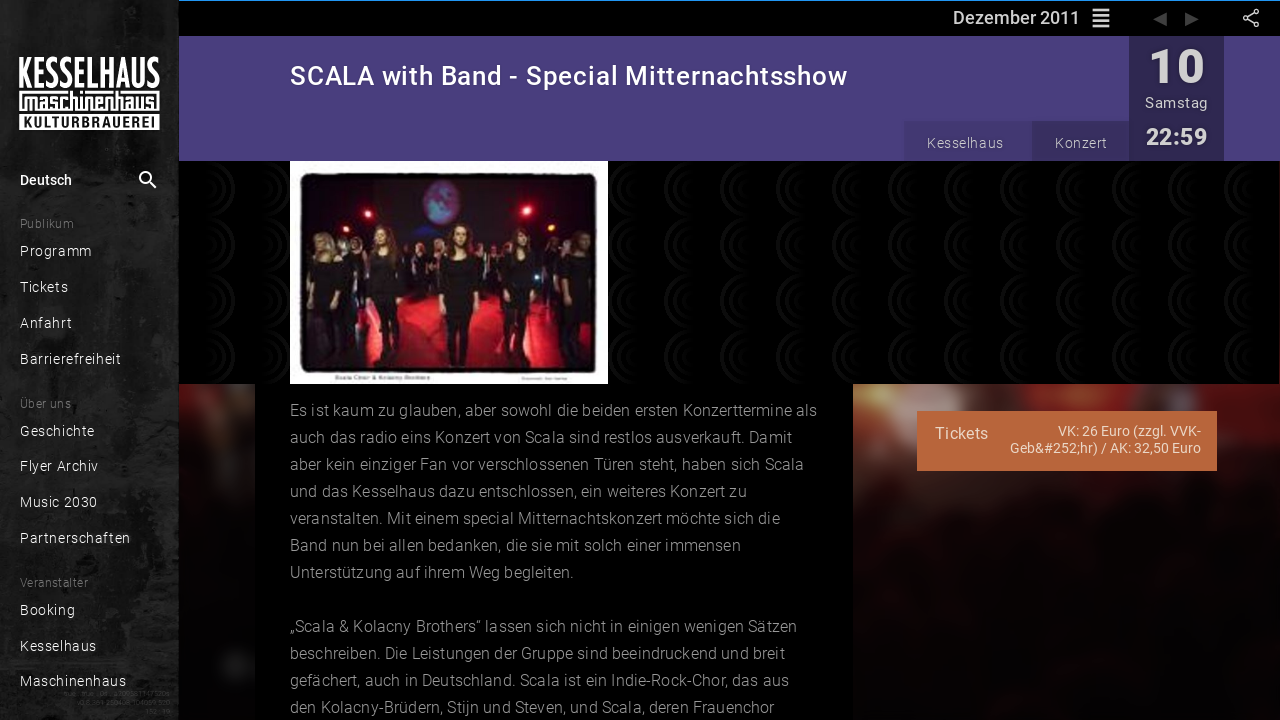

--- FILE ---
content_type: text/html; charset=utf-8
request_url: https://www.kesselhaus.net/de/calendar/-I8PhlBVE8P0UbA8wWsi
body_size: 43278
content:
<!DOCTYPE html><html lang="de" xml:lang="de" prefix="og: http://ogp.me/ns# fb: http://ogp.me/ns/fb#" class="theme-dark kessel"><head>

  <title>SCALA with Band - Special Mitternachtsshow | Kesselhaus</title>
  
  
  <meta name="google-site-verification" content="GNRGf9N6D_-9BsTHXjFUMYA0Myi5DKFFQza2F5yyc18">

  <meta charset="utf-8">
  <base href="/">
  <meta name="google" content="notranslate">
  <meta name="apple-mobile-web-app-status-bar" content="#000000">
  <meta name="viewport" content="width=device-width, initial-scale=1.0, maximum-scale=1.0, user-scalable=no">
  <link rel="manifest" href="manifest.webmanifest">
  <meta name="theme-color" content="#000000">


  <link rel="apple-touch-icon" href="./assets/unique/kessel/icons/white/apple-icon-180.png">

  <link rel="icon" type="image/png" sizes="16x16" href="./assets/unique/kessel/icons/transparent/manifest-icon-16.png">
  <link rel="icon" type="image/png" sizes="32x32" href="./assets/unique/kessel/icons/transparent/manifest-icon-32.png">
  <link rel="icon" type="image/png" sizes="48x48" href="./assets/unique/kessel/icons/transparent/manifest-icon-48.png">
  <link rel="icon" type="image/png" sizes="128x128" href="./assets/unique/kessel/icons/transparent/manifest-icon-128.png">
  <link rel="icon" type="image/png" sizes="196x196" href="./assets/unique/kessel/icons/transparent/favicon-196.png">
  <link rel="icon" type="image/png" sizes="512x512" href="./assets/unique/kessel/icons/transparent/manifest-icon-512.png">

  <meta name="mobile-web-app-capable" content="yes">

  <link rel="apple-touch-startup-image" href="./assets/unique/kessel/icons/splash_v2/apple-splash-640-1136.jpg" media="(device-width:  320px) and (device-height:  568px) and (-webkit-device-pixel-ratio: 2) and (orientation: portrait)">
  <link rel="apple-touch-startup-image" href="./assets/unique/kessel/icons/splash_v2/apple-splash-750-1334.jpg" media="(device-width:  375px) and (device-height:  667px) and (-webkit-device-pixel-ratio: 2) and (orientation: portrait)">
  <link rel="apple-touch-startup-image" href="./assets/unique/kessel/icons/splash_v2/apple-splash-1125-2436.jpg" media="(device-width:  375px) and (device-height:  812px) and (-webkit-device-pixel-ratio: 3) and (orientation: portrait)">
  <link rel="apple-touch-startup-image" href="./assets/unique/kessel/icons/splash_v2/apple-splash-1170-2532.jpg" media="(device-width:  390px) and (device-height:  844px) and (-webkit-device-pixel-ratio: 3) and (orientation: portrait)">
  <link rel="apple-touch-startup-image" href="./assets/unique/kessel/icons/splash_v2/apple-splash-1242-2208.jpg" media="(device-width:  414px) and (device-height:  736px) and (-webkit-device-pixel-ratio: 3) and (orientation: portrait)">
  <link rel="apple-touch-startup-image" href="./assets/unique/kessel/icons/splash_v2/apple-splash-828-1792.jpg" media="(device-width:  414px) and (device-height:  896px) and (-webkit-device-pixel-ratio: 2) and (orientation: portrait)">
  <link rel="apple-touch-startup-image" href="./assets/unique/kessel/icons/splash_v2/apple-splash-1242-2688.jpg" media="(device-width:  414px) and (device-height:  896px) and (-webkit-device-pixel-ratio: 3) and (orientation: portrait)">
  <link rel="apple-touch-startup-image" href="./assets/unique/kessel/icons/splash_v2/apple-splash-1284-2778.jpg" media="(device-width:  428px) and (device-height:  926px) and (-webkit-device-pixel-ratio: 3) and (orientation: portrait)">
  <link rel="apple-touch-startup-image" href="./assets/unique/kessel/icons/splash_v2/apple-splash-1536-2048.jpg" media="(device-width:  768px) and (device-height: 1024px) and (-webkit-device-pixel-ratio: 2) and (orientation: portrait)">
  <link rel="apple-touch-startup-image" href="./assets/unique/kessel/icons/splash_v2/apple-splash-1620-2160.jpg" media="(device-width:  810px) and (device-height: 1080px) and (-webkit-device-pixel-ratio: 2) and (orientation: portrait)">
  <link rel="apple-touch-startup-image" href="./assets/unique/kessel/icons/splash_v2/apple-splash-1668-2224.jpg" media="(device-width:  834px) and (device-height: 1112px) and (-webkit-device-pixel-ratio: 2) and (orientation: portrait)">
  <link rel="apple-touch-startup-image" href="./assets/unique/kessel/icons/splash_v2/apple-splash-1668-2388.jpg" media="(device-width:  834px) and (device-height: 1194px) and (-webkit-device-pixel-ratio: 2) and (orientation: portrait)">
  <link rel="apple-touch-startup-image" href="./assets/unique/kessel/icons/splash_v2/apple-splash-2048-2732.jpg" media="(device-width: 1024px) and (device-height: 1366px) and (-webkit-device-pixel-ratio: 2) and (orientation: portrait)">

  <link rel="apple-touch-startup-image" href="./assets/unique/kessel/icons/splash_v2/apple-splash-1136-640.jpg" media="(device-width:  320px) and (device-height:  568px) and (-webkit-device-pixel-ratio: 2) and (orientation: landscape)">
  <link rel="apple-touch-startup-image" href="./assets/unique/kessel/icons/splash_v2/apple-splash-1334-750.jpg" media="(device-width:  375px) and (device-height:  667px) and (-webkit-device-pixel-ratio: 2) and (orientation: landscape)">
  <link rel="apple-touch-startup-image" href="./assets/unique/kessel/icons/splash_v2/apple-splash-2436-1125.jpg" media="(device-width:  375px) and (device-height:  812px) and (-webkit-device-pixel-ratio: 3) and (orientation: landscape)">
  <link rel="apple-touch-startup-image" href="./assets/unique/kessel/icons/splash_v2/apple-splash-2532-1170.jpg" media="(device-width:  390px) and (device-height:  844px) and (-webkit-device-pixel-ratio: 3) and (orientation: landscape)">
  <link rel="apple-touch-startup-image" href="./assets/unique/kessel/icons/splash_v2/apple-splash-2208-1242.jpg" media="(device-width:  414px) and (device-height:  736px) and (-webkit-device-pixel-ratio: 3) and (orientation: landscape)">
  <link rel="apple-touch-startup-image" href="./assets/unique/kessel/icons/splash_v2/apple-splash-1792-828.jpg" media="(device-width:  414px) and (device-height:  896px) and (-webkit-device-pixel-ratio: 2) and (orientation: landscape)">
  <link rel="apple-touch-startup-image" href="./assets/unique/kessel/icons/splash_v2/apple-splash-2688-1242.jpg" media="(device-width:  414px) and (device-height:  896px) and (-webkit-device-pixel-ratio: 3) and (orientation: landscape)">
  <link rel="apple-touch-startup-image" href="./assets/unique/kessel/icons/splash_v2/apple-splash-2778-1284.jpg" media="(device-width:  428px) and (device-height:  926px) and (-webkit-device-pixel-ratio: 3) and (orientation: landscape)">
  <link rel="apple-touch-startup-image" href="./assets/unique/kessel/icons/splash_v2/apple-splash-2048-1536.jpg" media="(device-width:  768px) and (device-height: 1024px) and (-webkit-device-pixel-ratio: 2) and (orientation: landscape)">
  <link rel="apple-touch-startup-image" href="./assets/unique/kessel/icons/splash_v2/apple-splash-2160-1620.jpg" media="(device-width:  810px) and (device-height: 1080px) and (-webkit-device-pixel-ratio: 2) and (orientation: landscape)">
  <link rel="apple-touch-startup-image" href="./assets/unique/kessel/icons/splash_v2/apple-splash-2224-1668.jpg" media="(device-width:  834px) and (device-height: 1112px) and (-webkit-device-pixel-ratio: 2) and (orientation: landscape)">
  <link rel="apple-touch-startup-image" href="./assets/unique/kessel/icons/splash_v2/apple-splash-2388-1668.jpg" media="(device-width:  834px) and (device-height: 1194px) and (-webkit-device-pixel-ratio: 2) and (orientation: landscape)">
  <link rel="apple-touch-startup-image" href="./assets/unique/kessel/icons/splash_v2/apple-splash-2732-2048.jpg" media="(device-width: 1024px) and (device-height: 1366px) and (-webkit-device-pixel-ratio: 2) and (orientation: landscape)">


<link rel="stylesheet" href="styles.17f5422033f0147f236d.css"><style ng-transition="serverApp"></style><style ng-transition="serverApp">.show-gt-mobile[_ngcontent-sc3]{display:none}@media (min-width:600px){.show-gt-mobile[_ngcontent-sc3]{display:inherit}}.title-wrapper[_ngcontent-sc3]{display:table-cell;overflow:hidden}.title[_ngcontent-sc3]{font-size:110%;line-height:260%;margin:0;text-overflow:ellipsis;padding:0 .5em}.bar[_ngcontent-sc3], .title[_ngcontent-sc3]{overflow:hidden}.bar[_ngcontent-sc3]{position:relative;display:flex;flex-direction:row;width:100%}.user-bar[_ngcontent-sc3]{display:table-cell}</style><style ng-transition="serverApp">[_nghost-sc6]  .mat-drawer-backdrop.mat-drawer-shown{background-color:rgba(0,0,0,.85)!important}[_nghost-sc6]  .mat-drawer-backdrop:after{content:" ";position:absolute;top:0;right:1em;width:10em;height:4em;background-image:url(/assets/unique/kessel/logo/white-header/logo-white-header@1x.png);filter:drop-shadow(0 0 .3em black);background-position-x:right;background-position-y:center;background-repeat:no-repeat;background-size:70%;cursor:pointer;outline:none;opacity:0;transition:all 0s linear}[_nghost-sc6]  .mat-drawer-backdrop.mat-drawer-shown:after{opacity:1;transition:all .5s linear}.main-container[_ngcontent-sc6]{display:flex;flex-direction:column;position:absolute;top:0;bottom:0;left:0;right:0}.synchron[_ngcontent-sc6]{display:flex;position:sticky;width:100%;background-color:#ffe196;font-size:.5em;font-style:italic;color:rgba(0,0,0,.47843137254901963);top:0;z-index:101;height:1px;opacity:1;transition:opacity .5s ease-in,width .5s ease-in,color .5s ease-in}.theme-dark[_nghost-sc6]   .synchron.asynchron[_ngcontent-sc6], .theme-dark   [_nghost-sc6]   .synchron.asynchron[_ngcontent-sc6]{background-color:#ff8100;height:3px}.theme-dark[_nghost-sc6]   .synchron.saving[_ngcontent-sc6], .theme-dark   [_nghost-sc6]   .synchron.saving[_ngcontent-sc6]{background-color:#fbff00;height:3px}.theme-dark[_nghost-sc6]   .synchron.loading[_ngcontent-sc6], .theme-dark   [_nghost-sc6]   .synchron.loading[_ngcontent-sc6]{background-color:#2196f3;transition:opacity 1.2s ease-in,width .5s ease-in,color .5s ease-in}.theme-dark[_nghost-sc6]   .synchron.fine[_ngcontent-sc6], .theme-dark   [_nghost-sc6]   .synchron.fine[_ngcontent-sc6]{background-color:#2196f3;opacity:0}.theme-light[_nghost-sc6]   .synchron.asynchron[_ngcontent-sc6], .theme-light   [_nghost-sc6]   .synchron.asynchron[_ngcontent-sc6]{background-color:#f90;height:3px}.theme-light[_nghost-sc6]   .synchron.saving[_ngcontent-sc6], .theme-light   [_nghost-sc6]   .synchron.saving[_ngcontent-sc6]{background-color:#fbff00;height:3px}.theme-light[_nghost-sc6]   .synchron.loading[_ngcontent-sc6], .theme-light   [_nghost-sc6]   .synchron.loading[_ngcontent-sc6]{background-color:#2196f3;transition:opacity 1.2s ease-in,width .5s ease-in,color .5s ease-in}.theme-light[_nghost-sc6]   .synchron.fine[_ngcontent-sc6], .theme-light   [_nghost-sc6]   .synchron.fine[_ngcontent-sc6]{background-color:#2196f3;opacity:0}.offline[_ngcontent-sc6]{display:flex;position:sticky;width:100%;background-color:#ffe196;height:16px;font-size:.5em;font-style:italic;color:rgba(0,0,0,.47843137254901963);top:0;z-index:101}.offline-icon[_ngcontent-sc6]{display:inline-flex;vertical-align:top;font-size:1.17em;padding-top:.3em;padding-right:.3em;padding-left:.4em}mat-toolbar[_ngcontent-sc6]{line-height:2.8em;position:sticky;position:-webkit-sticky;top:0;height:2.4em;box-shadow:0 -1px 5px 3px rgba(0,0,0,.15);z-index:100}[_nghost-sc6]     mat-toolbar>div{width:inherit}[_nghost-sc6]     mat-toolbar>div>*{display:flex}[_nghost-sc6]     mat-sidenav{overflow:hidden}[_nghost-sc6]     mat-sidenav .sidebar-header{height:2.4em;line-height:2.4em;position:absolute;top:0;left:0;right:0}[_nghost-sc6]     mat-sidenav .sidebar-content{margin-top:2.4em;margin-bottom:2.4em;position:absolute;top:0;bottom:0;left:0;right:0;overflow:auto}[_nghost-sc6]     mat-sidenav .sidebar-footer{height:2.4em;line-height:2.4em;position:absolute;bottom:0;left:0;right:0}[_nghost-sc6]     .content-header{line-height:2.4em;position:sticky;position:-webkit-sticky;display:flex;flex-direction:row;top:0;left:0;right:0;overflow:hidden;background-color:#90ee90}[_nghost-sc6]     .content-content{margin:auto;width:1024px;max-width:100%;position:absolute;top:48px;left:0;right:0;bottom:0}.amyk[_nghost-sc6]   .sidebar-header[_ngcontent-sc6], .amyk   [_nghost-sc6]   .sidebar-header[_ngcontent-sc6]{height:2.4em}.amyk[_nghost-sc6]   .sidebar-content[_ngcontent-sc6], .amyk   [_nghost-sc6]   .sidebar-content[_ngcontent-sc6]{margin-top:2.4em;margin-bottom:2.4em}.amyk[_nghost-sc6]   .sidebar-footer[_ngcontent-sc6], .amyk   [_nghost-sc6]   .sidebar-footer[_ngcontent-sc6]{height:2.4em}.kessel[_nghost-sc6]   .sidebar-header[_ngcontent-sc6], .kessel   [_nghost-sc6]   .sidebar-header[_ngcontent-sc6]{height:4.4em}.kessel[_nghost-sc6]   .sidebar-content[_ngcontent-sc6], .kessel   [_nghost-sc6]   .sidebar-content[_ngcontent-sc6]{margin-top:4.4em;margin-bottom:2.4em}.kessel[_nghost-sc6]   .sidebar-footer[_ngcontent-sc6], .kessel   [_nghost-sc6]   .sidebar-footer[_ngcontent-sc6], .onsite[_nghost-sc6]   .sidebar-header[_ngcontent-sc6], .onsite   [_nghost-sc6]   .sidebar-header[_ngcontent-sc6]{height:2.4em}.onsite[_nghost-sc6]   .sidebar-content[_ngcontent-sc6], .onsite   [_nghost-sc6]   .sidebar-content[_ngcontent-sc6]{margin-top:2.4em;margin-bottom:2.4em}.onsite[_nghost-sc6]   .sidebar-footer[_ngcontent-sc6], .onsite   [_nghost-sc6]   .sidebar-footer[_ngcontent-sc6]{height:2.4em}.w33b[_nghost-sc6]   .sidebar-header[_ngcontent-sc6], .w33b   [_nghost-sc6]   .sidebar-header[_ngcontent-sc6]{height:3.4em}.w33b[_nghost-sc6]   .sidebar-content[_ngcontent-sc6], .w33b   [_nghost-sc6]   .sidebar-content[_ngcontent-sc6]{margin-top:3.4em;margin-bottom:2.4em}.w33b[_nghost-sc6]   .sidebar-footer[_ngcontent-sc6], .w33b   [_nghost-sc6]   .sidebar-footer[_ngcontent-sc6]{height:2.4em}.vizbeth[_nghost-sc6]   .sidebar-header[_ngcontent-sc6], .vizbeth   [_nghost-sc6]   .sidebar-header[_ngcontent-sc6]{height:3.4em}.vizbeth[_nghost-sc6]   .sidebar-content[_ngcontent-sc6], .vizbeth   [_nghost-sc6]   .sidebar-content[_ngcontent-sc6]{margin-top:3.4em;margin-bottom:2.4em}.vizbeth[_nghost-sc6]   .sidebar-footer[_ngcontent-sc6], .vizbeth   [_nghost-sc6]   .sidebar-footer[_ngcontent-sc6]{height:2.4em}</style><style ng-transition="serverApp">.theme-toolbar[_ngcontent-sc6]   .hide-gt-mobile[_ngcontent-sc6]{display:inherit}@media (min-width:600px){.theme-toolbar[_ngcontent-sc6]   .hide-gt-mobile[_ngcontent-sc6]{display:none}}.theme-toolbar[_ngcontent-sc6]   mat-sidenav-container[_ngcontent-sc6]{flex:1;position:fixed;font-size:20px}.theme-toolbar[_ngcontent-sc6]   mat-sidenav[_ngcontent-sc6]{border:none!important;width:62%;max-width:13em}</style><style ng-transition="serverApp">.theme-sidebar[_ngcontent-sc6]   mat-toolbar[_ngcontent-sc6]{line-height:2.8rem;position:sticky;position:-webkit-sticky;top:0;height:2.4rem;box-shadow:0 -1px 5px 3px rgba(0,0,0,.15)}.theme-sidebar[_ngcontent-sc6]   .hide-gt-tablet[_ngcontent-sc6]{display:inherit}@media (min-width:920px){.theme-sidebar[_ngcontent-sc6]   .hide-gt-tablet[_ngcontent-sc6]{display:none}}.theme-sidebar[_ngcontent-sc6]   mat-sidenav-container[_ngcontent-sc6]{flex:1;position:fixed}.theme-sidebar[_ngcontent-sc6]   mat-sidenav[_ngcontent-sc6]{border:none!important;width:62%;max-width:10em}@media (max-width:959px){.theme-sidebar[_ngcontent-sc6]   mat-sidenav[_ngcontent-sc6]{max-width:11.5em;font-size:1.5em}}</style><style ng-transition="serverApp">.mat-button .mat-button-focus-overlay,.mat-icon-button .mat-button-focus-overlay{opacity:0}.mat-button:hover .mat-button-focus-overlay,.mat-stroked-button:hover .mat-button-focus-overlay{opacity:.04}@media(hover: none){.mat-button:hover .mat-button-focus-overlay,.mat-stroked-button:hover .mat-button-focus-overlay{opacity:0}}.mat-button,.mat-icon-button,.mat-stroked-button,.mat-flat-button{box-sizing:border-box;position:relative;-webkit-user-select:none;-moz-user-select:none;-ms-user-select:none;user-select:none;cursor:pointer;outline:none;border:none;-webkit-tap-highlight-color:transparent;display:inline-block;white-space:nowrap;text-decoration:none;vertical-align:baseline;text-align:center;margin:0;min-width:64px;line-height:36px;padding:0 16px;border-radius:4px;overflow:visible}.mat-button::-moz-focus-inner,.mat-icon-button::-moz-focus-inner,.mat-stroked-button::-moz-focus-inner,.mat-flat-button::-moz-focus-inner{border:0}.mat-button[disabled],.mat-icon-button[disabled],.mat-stroked-button[disabled],.mat-flat-button[disabled]{cursor:default}.mat-button.cdk-keyboard-focused .mat-button-focus-overlay,.mat-button.cdk-program-focused .mat-button-focus-overlay,.mat-icon-button.cdk-keyboard-focused .mat-button-focus-overlay,.mat-icon-button.cdk-program-focused .mat-button-focus-overlay,.mat-stroked-button.cdk-keyboard-focused .mat-button-focus-overlay,.mat-stroked-button.cdk-program-focused .mat-button-focus-overlay,.mat-flat-button.cdk-keyboard-focused .mat-button-focus-overlay,.mat-flat-button.cdk-program-focused .mat-button-focus-overlay{opacity:.12}.mat-button::-moz-focus-inner,.mat-icon-button::-moz-focus-inner,.mat-stroked-button::-moz-focus-inner,.mat-flat-button::-moz-focus-inner{border:0}.mat-raised-button{box-sizing:border-box;position:relative;-webkit-user-select:none;-moz-user-select:none;-ms-user-select:none;user-select:none;cursor:pointer;outline:none;border:none;-webkit-tap-highlight-color:transparent;display:inline-block;white-space:nowrap;text-decoration:none;vertical-align:baseline;text-align:center;margin:0;min-width:64px;line-height:36px;padding:0 16px;border-radius:4px;overflow:visible;transform:translate3d(0, 0, 0);transition:background 400ms cubic-bezier(0.25, 0.8, 0.25, 1),box-shadow 280ms cubic-bezier(0.4, 0, 0.2, 1)}.mat-raised-button::-moz-focus-inner{border:0}.mat-raised-button[disabled]{cursor:default}.mat-raised-button.cdk-keyboard-focused .mat-button-focus-overlay,.mat-raised-button.cdk-program-focused .mat-button-focus-overlay{opacity:.12}.mat-raised-button::-moz-focus-inner{border:0}._mat-animation-noopable.mat-raised-button{transition:none;animation:none}.mat-stroked-button{border:1px solid currentColor;padding:0 15px;line-height:34px}.mat-stroked-button .mat-button-ripple.mat-ripple,.mat-stroked-button .mat-button-focus-overlay{top:-1px;left:-1px;right:-1px;bottom:-1px}.mat-fab{box-sizing:border-box;position:relative;-webkit-user-select:none;-moz-user-select:none;-ms-user-select:none;user-select:none;cursor:pointer;outline:none;border:none;-webkit-tap-highlight-color:transparent;display:inline-block;white-space:nowrap;text-decoration:none;vertical-align:baseline;text-align:center;margin:0;min-width:64px;line-height:36px;padding:0 16px;border-radius:4px;overflow:visible;transform:translate3d(0, 0, 0);transition:background 400ms cubic-bezier(0.25, 0.8, 0.25, 1),box-shadow 280ms cubic-bezier(0.4, 0, 0.2, 1);min-width:0;border-radius:50%;width:56px;height:56px;padding:0;flex-shrink:0}.mat-fab::-moz-focus-inner{border:0}.mat-fab[disabled]{cursor:default}.mat-fab.cdk-keyboard-focused .mat-button-focus-overlay,.mat-fab.cdk-program-focused .mat-button-focus-overlay{opacity:.12}.mat-fab::-moz-focus-inner{border:0}._mat-animation-noopable.mat-fab{transition:none;animation:none}.mat-fab .mat-button-wrapper{padding:16px 0;display:inline-block;line-height:24px}.mat-mini-fab{box-sizing:border-box;position:relative;-webkit-user-select:none;-moz-user-select:none;-ms-user-select:none;user-select:none;cursor:pointer;outline:none;border:none;-webkit-tap-highlight-color:transparent;display:inline-block;white-space:nowrap;text-decoration:none;vertical-align:baseline;text-align:center;margin:0;min-width:64px;line-height:36px;padding:0 16px;border-radius:4px;overflow:visible;transform:translate3d(0, 0, 0);transition:background 400ms cubic-bezier(0.25, 0.8, 0.25, 1),box-shadow 280ms cubic-bezier(0.4, 0, 0.2, 1);min-width:0;border-radius:50%;width:40px;height:40px;padding:0;flex-shrink:0}.mat-mini-fab::-moz-focus-inner{border:0}.mat-mini-fab[disabled]{cursor:default}.mat-mini-fab.cdk-keyboard-focused .mat-button-focus-overlay,.mat-mini-fab.cdk-program-focused .mat-button-focus-overlay{opacity:.12}.mat-mini-fab::-moz-focus-inner{border:0}._mat-animation-noopable.mat-mini-fab{transition:none;animation:none}.mat-mini-fab .mat-button-wrapper{padding:8px 0;display:inline-block;line-height:24px}.mat-icon-button{padding:0;min-width:0;width:40px;height:40px;flex-shrink:0;line-height:40px;border-radius:50%}.mat-icon-button i,.mat-icon-button .mat-icon{line-height:24px}.mat-button-ripple.mat-ripple,.mat-button-focus-overlay{top:0;left:0;right:0;bottom:0;position:absolute;pointer-events:none;border-radius:inherit}.mat-button-ripple.mat-ripple:not(:empty){transform:translateZ(0)}.mat-button-focus-overlay{opacity:0;transition:opacity 200ms cubic-bezier(0.35, 0, 0.25, 1),background-color 200ms cubic-bezier(0.35, 0, 0.25, 1)}._mat-animation-noopable .mat-button-focus-overlay{transition:none}.cdk-high-contrast-active .mat-button-focus-overlay{background-color:#fff}.cdk-high-contrast-black-on-white .mat-button-focus-overlay{background-color:#000}.mat-button-ripple-round{border-radius:50%;z-index:1}.mat-button .mat-button-wrapper>*,.mat-flat-button .mat-button-wrapper>*,.mat-stroked-button .mat-button-wrapper>*,.mat-raised-button .mat-button-wrapper>*,.mat-icon-button .mat-button-wrapper>*,.mat-fab .mat-button-wrapper>*,.mat-mini-fab .mat-button-wrapper>*{vertical-align:middle}.mat-form-field:not(.mat-form-field-appearance-legacy) .mat-form-field-prefix .mat-icon-button,.mat-form-field:not(.mat-form-field-appearance-legacy) .mat-form-field-suffix .mat-icon-button{display:block;font-size:inherit;width:2.5em;height:2.5em}.cdk-high-contrast-active .mat-button,.cdk-high-contrast-active .mat-flat-button,.cdk-high-contrast-active .mat-raised-button,.cdk-high-contrast-active .mat-icon-button,.cdk-high-contrast-active .mat-fab,.cdk-high-contrast-active .mat-mini-fab{outline:solid 1px}
</style><style ng-transition="serverApp">.mat-divider{display:block;margin:0;border-top-width:1px;border-top-style:solid}.mat-divider.mat-divider-vertical{border-top:0;border-right-width:1px;border-right-style:solid}.mat-divider.mat-divider-inset{margin-left:80px}[dir=rtl] .mat-divider.mat-divider-inset{margin-left:auto;margin-right:80px}
</style><style ng-transition="serverApp">.mat-menu-panel{min-width:112px;max-width:280px;overflow:auto;-webkit-overflow-scrolling:touch;max-height:calc(100vh - 48px);border-radius:4px;outline:0;min-height:64px}.mat-menu-panel.ng-animating{pointer-events:none}.cdk-high-contrast-active .mat-menu-panel{outline:solid 1px}.mat-menu-content:not(:empty){padding-top:8px;padding-bottom:8px}.mat-menu-item{-webkit-user-select:none;-moz-user-select:none;-ms-user-select:none;user-select:none;cursor:pointer;outline:none;border:none;-webkit-tap-highlight-color:transparent;white-space:nowrap;overflow:hidden;text-overflow:ellipsis;display:block;line-height:48px;height:48px;padding:0 16px;text-align:left;text-decoration:none;max-width:100%;position:relative}.mat-menu-item::-moz-focus-inner{border:0}.mat-menu-item[disabled]{cursor:default}[dir=rtl] .mat-menu-item{text-align:right}.mat-menu-item .mat-icon{margin-right:16px;vertical-align:middle}.mat-menu-item .mat-icon svg{vertical-align:top}[dir=rtl] .mat-menu-item .mat-icon{margin-left:16px;margin-right:0}.mat-menu-item[disabled]{pointer-events:none}.cdk-high-contrast-active .mat-menu-item.cdk-program-focused,.cdk-high-contrast-active .mat-menu-item.cdk-keyboard-focused,.cdk-high-contrast-active .mat-menu-item-highlighted{outline:dotted 1px}.mat-menu-item-submenu-trigger{padding-right:32px}.mat-menu-item-submenu-trigger::after{width:0;height:0;border-style:solid;border-width:5px 0 5px 5px;border-color:transparent transparent transparent currentColor;content:"";display:inline-block;position:absolute;top:50%;right:16px;transform:translateY(-50%)}[dir=rtl] .mat-menu-item-submenu-trigger{padding-right:16px;padding-left:32px}[dir=rtl] .mat-menu-item-submenu-trigger::after{right:auto;left:16px;transform:rotateY(180deg) translateY(-50%)}button.mat-menu-item{width:100%}.mat-menu-item .mat-menu-ripple{top:0;left:0;right:0;bottom:0;position:absolute;pointer-events:none}
</style><style ng-transition="serverApp">.mat-drawer-container{position:relative;z-index:1;box-sizing:border-box;-webkit-overflow-scrolling:touch;display:block;overflow:hidden}.mat-drawer-container[fullscreen]{top:0;left:0;right:0;bottom:0;position:absolute}.mat-drawer-container[fullscreen].mat-drawer-container-has-open{overflow:hidden}.mat-drawer-container.mat-drawer-container-explicit-backdrop .mat-drawer-side{z-index:3}.mat-drawer-container.ng-animate-disabled .mat-drawer-backdrop,.mat-drawer-container.ng-animate-disabled .mat-drawer-content,.ng-animate-disabled .mat-drawer-container .mat-drawer-backdrop,.ng-animate-disabled .mat-drawer-container .mat-drawer-content{transition:none}.mat-drawer-backdrop{top:0;left:0;right:0;bottom:0;position:absolute;display:block;z-index:3;visibility:hidden}.mat-drawer-backdrop.mat-drawer-shown{visibility:visible}.mat-drawer-transition .mat-drawer-backdrop{transition-duration:400ms;transition-timing-function:cubic-bezier(0.25, 0.8, 0.25, 1);transition-property:background-color,visibility}.cdk-high-contrast-active .mat-drawer-backdrop{opacity:.5}.mat-drawer-content{position:relative;z-index:1;display:block;height:100%;overflow:auto}.mat-drawer-transition .mat-drawer-content{transition-duration:400ms;transition-timing-function:cubic-bezier(0.25, 0.8, 0.25, 1);transition-property:transform,margin-left,margin-right}.mat-drawer{position:relative;z-index:4;display:block;position:absolute;top:0;bottom:0;z-index:3;outline:0;box-sizing:border-box;overflow-y:auto;transform:translate3d(-100%, 0, 0)}.cdk-high-contrast-active .mat-drawer,.cdk-high-contrast-active [dir=rtl] .mat-drawer.mat-drawer-end{border-right:solid 1px currentColor}.cdk-high-contrast-active [dir=rtl] .mat-drawer,.cdk-high-contrast-active .mat-drawer.mat-drawer-end{border-left:solid 1px currentColor;border-right:none}.mat-drawer.mat-drawer-side{z-index:2}.mat-drawer.mat-drawer-end{right:0;transform:translate3d(100%, 0, 0)}[dir=rtl] .mat-drawer{transform:translate3d(100%, 0, 0)}[dir=rtl] .mat-drawer.mat-drawer-end{left:0;right:auto;transform:translate3d(-100%, 0, 0)}.mat-drawer-inner-container{width:100%;height:100%;overflow:auto;-webkit-overflow-scrolling:touch}.mat-sidenav-fixed{position:fixed}
</style><style ng-transition="serverApp">.cdk-high-contrast-active .mat-toolbar{outline:solid 1px}.mat-toolbar-row,.mat-toolbar-single-row{display:flex;box-sizing:border-box;padding:0 16px;width:100%;flex-direction:row;align-items:center;white-space:nowrap}.mat-toolbar-multiple-rows{display:flex;box-sizing:border-box;flex-direction:column;width:100%}.mat-toolbar-multiple-rows{min-height:64px}.mat-toolbar-row,.mat-toolbar-single-row{height:64px}@media(max-width: 599px){.mat-toolbar-multiple-rows{min-height:56px}.mat-toolbar-row,.mat-toolbar-single-row{height:56px}}
</style><style ng-transition="serverApp">.wrapper[_ngcontent-sc18]{position:absolute;left:0;right:0;top:0;bottom:0;background-color:rgba(0,0,0,.85);z-index:10000;color:rgba(0,0,0,.7490196078431373)}.wrapper[_ngcontent-sc18]   .search[_ngcontent-sc18]{background-color:#fff;height:3.1em;display:flex;align-items:center}.wrapper[_ngcontent-sc18]   .search[_ngcontent-sc18]   .lupe[_ngcontent-sc18]{padding-right:0;font-size:2.4em}.wrapper[_ngcontent-sc18]   .search[_ngcontent-sc18]   .close[_ngcontent-sc18], .wrapper[_ngcontent-sc18]   .search[_ngcontent-sc18]   .lupe[_ngcontent-sc18]{padding-left:.2em;line-height:2.2em;width:1.3em;height:2.1em}.wrapper[_ngcontent-sc18]   .search[_ngcontent-sc18]   .close[_ngcontent-sc18]{padding-right:.2em;cursor:pointer;font-size:1.5em}.wrapper[_ngcontent-sc18]   .feedback[_ngcontent-sc18]{position:absolute;top:4em;bottom:0;left:0;right:0;margin:auto;max-width:100vw}.wrapper[_ngcontent-sc18]   .empty[_ngcontent-sc18], .wrapper[_ngcontent-sc18]   .loading[_ngcontent-sc18]{color:hsla(0,0%,100%,.34901960784313724);background-color:#2d2d2d;height:1.6em;bottom:auto;padding-top:1.4em;padding-left:.1em;margin-top:-1.3em;z-index:-1;font-style:italic;font-weight:100;letter-spacing:.03em;max-width:90%}.wrapper[_ngcontent-sc18]   .results[_ngcontent-sc18]{position:absolute;top:4.1em;bottom:0;left:0;right:0;color:#fff;margin:auto;max-width:100vw}.wrapper[_ngcontent-sc18]   .results[_ngcontent-sc18]   .header[_ngcontent-sc18]{display:flex;color:hsla(0,0%,100%,.38823529411764707);justify-content:center;background-color:#2d2d2d;height:3.3em;line-height:3.4em;font-size:1em;letter-spacing:.03em}.wrapper[_ngcontent-sc18]   .results[_ngcontent-sc18]   .sites-holder[_ngcontent-sc18]{height:30vh;display:block;position:relative;overflow:hidden}.wrapper[_ngcontent-sc18]   .results[_ngcontent-sc18]   .more[_ngcontent-sc18]{display:flex;justify-content:center;align-items:center;height:3.6em;line-height:3.7em;border-bottom:1px solid #000;margin-top:-3.6em;background-image:linear-gradient(180deg,transparent,rgba(0,0,0,.35),rgba(0,0,0,.76));position:relative;z-index:10;cursor:-webkit-grab;cursor:grab}.wrapper[_ngcontent-sc18]   .results[_ngcontent-sc18]   .more[_ngcontent-sc18]   .more-icon[_ngcontent-sc18]{font-size:5em;width:1em;height:100%;color:#000;line-height:.6em;filter:drop-shadow(0 0 .07em black)}@media (min-width:960px){.wrapper[_ngcontent-sc18]   .search[_ngcontent-sc18]{position:absolute;left:.7em;right:.7em;top:3.67em;outline:1px solid #000;margin:auto;max-width:100vw;font-size:1.2048em}.wrapper[_ngcontent-sc18]   .logoholder[_ngcontent-sc18]{display:none}.wrapper[_ngcontent-sc18]   .feedback[_ngcontent-sc18]{top:6.8em}}@media (max-width:959px){.wrapper[_ngcontent-sc18]   .search[_ngcontent-sc18]{position:absolute;left:9em;right:.7em;top:.45em;outline:1px solid #000;width:auto}.wrapper[_ngcontent-sc18]   .empty[_ngcontent-sc18], .wrapper[_ngcontent-sc18]   .loading[_ngcontent-sc18]{right:.7em;padding-left:1em;left:9em;margin-left:0;margin-right:0;max-width:none;width:auto;line-height:1.3em;height:auto;padding-bottom:.7em}}.wrapper[_ngcontent-sc18]   .logoholder[_ngcontent-sc18], .wrapper[_ngcontent-sc18]   .results[_ngcontent-sc18], .wrapper[_ngcontent-sc18]   .search[_ngcontent-sc18]{font-size:calc(.4667vw + 7.133px)}@media (max-width:959px){.wrapper[_ngcontent-sc18]   .logoholder[_ngcontent-sc18], .wrapper[_ngcontent-sc18]   .search[_ngcontent-sc18]{font-size:inherit}}@media (max-width:858px){.wrapper[_ngcontent-sc18]   .results[_ngcontent-sc18]{top:44px}}.calendar-width[_ngcontent-sc18]{width:46vw}@media (max-width:1599px){.calendar-width[_ngcontent-sc18]{width:50vw}}@media (max-width:1199px){.calendar-width[_ngcontent-sc18]{width:60vw}}@media (max-width:959px){.calendar-width[_ngcontent-sc18]{width:70vw}}@media (max-width:768px){.calendar-width[_ngcontent-sc18]{width:85vw}}@media (max-width:599px){.calendar-width[_ngcontent-sc18]{width:100%}}.wrapper.hide[_ngcontent-sc18]{display:none}input[_ngcontent-sc18]{flex:1;border:0 solid transparent;background-color:transparent;font-size:1.2em;line-height:1.7em;padding-top:.2em;outline:none;color:rgba(0,0,0,.7490196078431373);font-weight:500;letter-spacing:.02em;min-width:1em}[_ngcontent-sc18]::-moz-placeholder{font-style:italic;letter-spacing:.02em;color:#757575!important;font-weight:100}[_ngcontent-sc18]::placeholder{font-style:italic;letter-spacing:.02em;color:#757575!important;font-weight:100}.logoholder[_ngcontent-sc18]{position:absolute;top:0;left:1.1em;width:10em;height:4em;background-position-x:left;background-position-y:center;background-repeat:no-repeat;background-size:70%;cursor:pointer;outline:none}.row[_ngcontent-sc18]{display:flex}.row-wrapper[_ngcontent-sc18]{display:block;position:relative}.row-wrapper[_ngcontent-sc18]   .bg[_ngcontent-sc18]{position:absolute;top:0;left:0;right:0;bottom:0}.inactive[_ngcontent-sc18]:after{content:"";background-color:#000;position:absolute;top:0;left:0;right:0;bottom:0;z-index:1;opacity:.4}.grid[_ngcontent-sc18]{display:flex;justify-content:space-between;height:10em;color:#fff;position:relative;cursor:pointer}.grid[_ngcontent-sc18]   .bg[_ngcontent-sc18]{position:absolute;top:0;left:0;right:0;bottom:0;box-shadow:inset 0 0 .01em 0 #000}.grid[_ngcontent-sc18]   .section-cover[_ngcontent-sc18]{flex:0 0 10em;background-color:rgba(0,0,0,.12941176470588237);margin-bottom:-1px;z-index:1;position:relative;display:block}.grid[_ngcontent-sc18]   .section-cover[_ngcontent-sc18]   .page-icon[_ngcontent-sc18]{font-size:2.7em;line-height:4.2em;z-index:1;font-size:3.5em;line-height:3.3em;opacity:.1;filter:drop-shadow(0 0 2px black);-webkit-filter:drop-shadow(0 0 2px #000);-moz-filter:drop-shadow(0 0 2px #000);margin:auto;position:relative;display:table}.grid[_ngcontent-sc18]   .section-cover[_ngcontent-sc18]   .label[_ngcontent-sc18]{position:absolute;right:1em;bottom:1em;width:15em;line-height:1.4em}.grid[_ngcontent-sc18]   .section-cover[_ngcontent-sc18]   .label[_ngcontent-sc18]   span[_ngcontent-sc18]{background-color:#000;color:#fff;padding:.5em;display:inline-block;white-space:normal;box-shadow:0 2px 5px 1px rgba(0,0,0,.35);font-size:.9em;line-height:1.3em}.grid[_ngcontent-sc18]   .section-text[_ngcontent-sc18]{width:100%;overflow:hidden;display:flex;flex-direction:column;align-items:flex-start;line-height:1.5em;padding-left:1.3em;padding-top:1.2em;padding-right:.3em;z-index:1;color:#fff}.grid[_ngcontent-sc18]   .section-text[_ngcontent-sc18]   .pretitle[_ngcontent-sc18]{font-size:.8em}.grid[_ngcontent-sc18]   .section-text[_ngcontent-sc18]   .pretitle[_ngcontent-sc18], .grid[_ngcontent-sc18]   .section-text[_ngcontent-sc18]   .title[_ngcontent-sc18]{line-height:1.4em;text-overflow:ellipsis;overflow:hidden;width:100%;text-align:left;filter:drop-shadow(0 0 .05em #00000055);font-weight:300;white-space:nowrap}.grid[_ngcontent-sc18]   .section-text[_ngcontent-sc18]   .title[_ngcontent-sc18]{font-size:1.6em}.grid[_ngcontent-sc18]   .section-text[_ngcontent-sc18]   .title.only-title[_ngcontent-sc18]{white-space:normal;display:-webkit-box;-webkit-line-clamp:2;line-clamp:2;-webkit-box-orient:vertical}.grid[_ngcontent-sc18]   .section-text[_ngcontent-sc18]   .subtitle[_ngcontent-sc18]{font-size:1.2em;line-height:1.4em;text-overflow:ellipsis;overflow:hidden;width:100%;text-align:left;filter:drop-shadow(0 0 .05em #00000055);font-weight:300;white-space:nowrap}.grid[_ngcontent-sc18]   .section-text[_ngcontent-sc18]   .subtitle.only-subtitle[_ngcontent-sc18]{white-space:normal}.grid[_ngcontent-sc18]   .section-text[_ngcontent-sc18]   .seoshort[_ngcontent-sc18], .grid[_ngcontent-sc18]   .section-text[_ngcontent-sc18]   .subtitle.only-subtitle[_ngcontent-sc18]{display:-webkit-box;-webkit-line-clamp:2;line-clamp:2;-webkit-box-orient:vertical}.grid[_ngcontent-sc18]   .section-text[_ngcontent-sc18]   .seoshort[_ngcontent-sc18]{font-size:1.2em;line-height:1.4em;text-overflow:ellipsis;overflow:hidden;width:100%;text-align:left;filter:drop-shadow(0 0 .05em #00000055);font-weight:300}.grid[_ngcontent-sc18]   .section-text[_ngcontent-sc18]   .venue-and-category[_ngcontent-sc18]{position:absolute;bottom:1.3em;left:9.3em;right:10em;font-size:1em;font-weight:100;opacity:.6}.grid[_ngcontent-sc18]   .section-text[_ngcontent-sc18]   .venue-and-category[_ngcontent-sc18]   .location[_ngcontent-sc18]{padding-right:2.6em;filter:drop-shadow(0 0 .2vw #00000055)}.grid[_ngcontent-sc18]   .section-text[_ngcontent-sc18]   .venue-and-category[_ngcontent-sc18]   .category[_ngcontent-sc18]{filter:drop-shadow(0 0 .2vw #00000055)}.grid[_ngcontent-sc18]   .section-date[_ngcontent-sc18]{flex:0 0 8em;background-color:rgba(0,0,0,.12941176470588237);z-index:1;display:flex;flex-direction:column;align-items:flex-start}.grid[_ngcontent-sc18]   .section-date[_ngcontent-sc18]   .day-wrapper[_ngcontent-sc18]{display:flex;flex-direction:row;align-items:flex-end;position:relative;padding-left:1.1em;padding-top:1.2em;width:5.6em;justify-content:space-between}.grid[_ngcontent-sc18]   .section-date[_ngcontent-sc18]   .day-text[_ngcontent-sc18]{font-size:.9em;line-height:1.1em;filter:drop-shadow(0 0 .2vw #00000055)}.grid[_ngcontent-sc18]   .section-date[_ngcontent-sc18]   .day-number[_ngcontent-sc18]{font-size:3.6em;font-weight:bolder;line-height:.8em;filter:drop-shadow(0 0 .2vw #00000055)}.grid[_ngcontent-sc18]   .section-date[_ngcontent-sc18]   .day-month[_ngcontent-sc18]{font-size:1.2em;line-height:1em;margin-top:.3em;padding-left:.7878em;filter:drop-shadow(0 0 .2vw #00000055)}.grid[_ngcontent-sc18]   .section-date[_ngcontent-sc18]   .day-time[_ngcontent-sc18]{font-size:1.7em;font-weight:bolder;line-height:1.4em;padding-left:.60244em;filter:drop-shadow(0 0 .2vw #00000055)}.grid[_ngcontent-sc18]   .section-date[_ngcontent-sc18]   .day-time.en[_ngcontent-sc18]{font-size:1.5em;padding-left:.68em}.grid[_ngcontent-sc18]   .section-date[_ngcontent-sc18]   .day-time.zh[_ngcontent-sc18]{font-size:1.3em;padding-left:.68em}.fade-in[_ngcontent-sc18]{opacity:1;-webkit-animation-name:fadeInOpacity;animation-name:fadeInOpacity;-webkit-animation-iteration-count:1;animation-iteration-count:1;-webkit-animation-timing-function:ease-out;animation-timing-function:ease-out;-webkit-animation-duration:.3s;animation-duration:.3s}@-webkit-keyframes fadeInOpacity{0%{opacity:0}to{opacity:1}}@keyframes fadeInOpacity{0%{opacity:0}to{opacity:1}}.fade-out[_ngcontent-sc18]{opacity:0;-webkit-animation-name:fadeOutOpacity;animation-name:fadeOutOpacity;-webkit-animation-iteration-count:1;animation-iteration-count:1;-webkit-animation-timing-function:ease-out;animation-timing-function:ease-out;-webkit-animation-duration:.3s;animation-duration:.3s}@-webkit-keyframes fadeOutOpacity{0%{opacity:1}to{opacity:0}}@keyframes fadeOutOpacity{0%{opacity:1}to{opacity:0}}[_ngcontent-sc18]::-webkit-scrollbar{width:8px;height:8px;background-color:#303030}[_ngcontent-sc18]::-webkit-scrollbar-thumb{border-radius:8px;background-color:#000}@media (max-width:959px){[_ngcontent-sc18]::-webkit-scrollbar{width:2px;height:2px;background-color:#303030}[_ngcontent-sc18]::-webkit-scrollbar-thumb{border-radius:2px;background-color:#000}}</style><style ng-transition="serverApp">.backing[_ngcontent-sc19]{position:absolute;left:0;right:0;top:0;bottom:0;background-color:rgba(0,0,0,.25882352941176473)}.backing[_ngcontent-sc19], .backing.server[_ngcontent-sc19]{z-index:10001;color:rgba(0,0,0,.7490196078431373)}.backing.server[_ngcontent-sc19]{position:relative;background-color:transparent;display:contents;height:auto;width:auto}.backing.hide[_ngcontent-sc19]{display:none}.wrapper[_ngcontent-sc19]{display:inline-flex;flex-direction:column;align-items:flex-start;background-color:#000;justify-content:flex-start;padding:1em;filter:drop-shadow(0 0 .3em #00000099);position:absolute;top:4em;left:2em;bottom:1em;width:10em}.wrapper[_ngcontent-sc19]   .today[_ngcontent-sc19]{text-align:center;width:100%;font-size:1.1em}.wrapper[_ngcontent-sc19]   .buttons[_ngcontent-sc19]{display:inline-flex;flex-direction:row;align-items:flex-start;position:absolute;top:4em;left:1em;right:1em;bottom:1em}.item[_ngcontent-sc19], .wrapper[_ngcontent-sc19]   .buttons[_ngcontent-sc19]   .month[_ngcontent-sc19]{padding-right:1em}.item[_ngcontent-sc19]{color:hsla(0,0%,100%,.4);line-height:2em}.item.selected[_ngcontent-sc19]{color:#fff;line-height:2em;filter:drop-shadow(0 0 1em #ffffffff)}.item.disabled[_ngcontent-sc19]{opacity:.3}.years[_ngcontent-sc19]{height:100%;display:flex;overflow-y:auto;overflow-x:hidden;flex-direction:column}.years[_ngcontent-sc19]::-webkit-scrollbar{width:2px;height:2px}.years[_ngcontent-sc19]::-webkit-scrollbar-thumb{border-radius:2px;background-color:hsla(0,0%,100%,.1411764705882353)}@media (max-width:959px){.wrapper[_ngcontent-sc19]{top:8em}}.fade-in[_ngcontent-sc19]{opacity:1;-webkit-animation-name:fadeInOpacity;animation-name:fadeInOpacity;-webkit-animation-iteration-count:1;animation-iteration-count:1;-webkit-animation-timing-function:ease-out;animation-timing-function:ease-out;-webkit-animation-duration:.3s;animation-duration:.3s}@-webkit-keyframes fadeInOpacity{0%{opacity:0}to{opacity:1}}@keyframes fadeInOpacity{0%{opacity:0}to{opacity:1}}.fade-out[_ngcontent-sc19]{opacity:0;-webkit-animation-name:fadeOutOpacity;animation-name:fadeOutOpacity;-webkit-animation-iteration-count:1;animation-iteration-count:1;-webkit-animation-timing-function:ease-out;animation-timing-function:ease-out;-webkit-animation-duration:.3s;animation-duration:.3s}@-webkit-keyframes fadeOutOpacity{0%{opacity:1}to{opacity:0}}@keyframes fadeOutOpacity{0%{opacity:1}to{opacity:0}}</style><style ng-transition="serverApp">.background[_ngcontent-sc28]{background-color:#212121;display:block;width:100%;height:100%}.background[_ngcontent-sc28]:before{content:"";background-size:2em;background-position:0 0;top:0;right:0;bottom:0;left:0;position:absolute;display:inline-block;z-index:-1}.theme-dark.background[_ngcontent-sc28]{background-color:hsla(0,0%,9%,.9490196078431372)}.theme-light.background[_ngcontent-sc28]{background-color:hsla(0,0%,100%,.8901960784313725)}.theme-dark.kessel.background[_ngcontent-sc28]{background-color:transparent}.theme-dark.kessel.background[_ngcontent-sc28]:before{background:url(/assets/unique/kessel/bg/wand_dark.jpg);background-size:100% auto}.theme-light.kessel.background[_ngcontent-sc28]{background-color:transparent}.theme-light.kessel.background[_ngcontent-sc28]:before{background:url(/assets/unique/kessel/bg/wand_light.jpg);background-size:100% auto}.sidebar-header[_ngcontent-sc28]{height:100%;display:flex;flex-direction:row;align-content:center;justify-content:flex-start;align-items:center;padding-left:.6em;outline:none}.sidebar-header[_ngcontent-sc28]   .site-title[_ngcontent-sc28]{font-size:110%;padding-left:.3em;padding-right:.3em;outline:none}.logoholder[_ngcontent-sc28]{width:2em;height:2em;background-size:contain;background-repeat:no-repeat;background-position:50%;cursor:pointer;outline:none}.amyk[_ngcontent-sc28], .kessel[_ngcontent-sc28], .mgmt[_ngcontent-sc28], .onsite[_ngcontent-sc28], .vizbeth[_ngcontent-sc28]{font-weight:100}.amyk[_ngcontent-sc28]   .logoholder[_ngcontent-sc28]{background-image:url(/assets/unique/amyk/icons/transparent/manifest-icon-144.png)}.kessel[_ngcontent-sc28]   .logoholder[_ngcontent-sc28]{filter:drop-shadow(0 2px 1px #00000033);width:100%;height:100%;background-size:contain;background-position-x:left;background-position-y:40%}.kessel[_ngcontent-sc28]   .sidebar-header[_ngcontent-sc28]{position:absolute;top:0;left:1em;right:1em;bottom:0;height:100%;padding:0}.kessel[_ngcontent-sc28]   .site-title[_ngcontent-sc28]{display:none}.onsite[_ngcontent-sc28]   .logoholder[_ngcontent-sc28]{background-image:url(/assets/unique/onsite/icons/transparent/manifest-icon-144.png)}.w33b[_ngcontent-sc28]   .logoholder[_ngcontent-sc28]{background-image:url(/assets/unique/w33b/icons/logo/logo-512.png);width:100%;height:100%;background-size:60%}.w33b[_ngcontent-sc28]   .sidebar-header[_ngcontent-sc28]{height:3.4em}.w33b[_ngcontent-sc28]   .site-title[_ngcontent-sc28]{display:none}.vizbeth[_ngcontent-sc28]   .logoholder[_ngcontent-sc28]{background-image:url(/assets/unique/vizbeth/icons/logo-inverted/logo-inverted-512.png);width:100%;height:100%;background-size:60%}.vizbeth[_ngcontent-sc28]   .sidebar-header[_ngcontent-sc28]{height:3.4em}.vizbeth[_ngcontent-sc28]   .site-title[_ngcontent-sc28]{display:none}.nav-buttons-wrapper[_ngcontent-sc28]{display:flex;flex-direction:column;font-size:.65em}.nav-button[_ngcontent-sc28]{text-align:left;letter-spacing:.04em}.nav-button.main[_ngcontent-sc28]{font-size:1em;line-height:4.477em;height:3.077em;opacity:.4;padding-left:1.69231em;filter:drop-shadow(0 2px 3px black)}.theme-light[_ngcontent-sc28]   .nav-button.main[_ngcontent-sc28]{opacity:1;color:#7a7a7a;font-weight:400;filter:drop-shadow(1px 1px 8px rgba(255,255,255,.45)) drop-shadow(-1px -1px 8px rgba(255,255,255,.45)) drop-shadow(1px -1px 8px rgba(255,255,255,.45)) drop-shadow(-1px 1px 8px rgba(255,255,255,.45)) drop-shadow(1px 0 8px rgba(255,255,255,.45)) drop-shadow(-1px 0 8px rgba(255,255,255,.45)) drop-shadow(0 1px 8px rgba(255,255,255,.45)) drop-shadow(0 -1px 8px rgba(255,255,255,.45))}.nav-button.child[_ngcontent-sc28]{font-size:1.23077em;line-height:2.5em;height:2.5em;width:100%;border-radius:0;padding-left:1.4em;font-weight:300;letter-spacing:.04em}.theme-light[_ngcontent-sc28]   .nav-button.child[_ngcontent-sc28]{filter:drop-shadow(1px 1px 8px rgba(255,255,255,.45)) drop-shadow(-1px -1px 8px rgba(255,255,255,.45)) drop-shadow(1px -1px 8px rgba(255,255,255,.45)) drop-shadow(-1px 1px 8px rgba(255,255,255,.45)) drop-shadow(1px 0 8px rgba(255,255,255,.45)) drop-shadow(-1px 0 8px rgba(255,255,255,.45)) drop-shadow(0 1px 8px rgba(255,255,255,.45)) drop-shadow(0 -1px 8px rgba(255,255,255,.45))}.theme-light[_ngcontent-sc28]   .nav-button.child.hidden-focus[_ngcontent-sc28]{filter:none}.nav-button-img[_ngcontent-sc28]{position:absolute;top:0;left:0;right:0;bottom:0;filter:saturate(0)}.nav-button.system[_ngcontent-sc28]{font-family:monospace;font-weight:500;font-size:.7em;line-height:2.3;padding-left:1.57143em}.system-options[_ngcontent-sc28]{margin-top:-.7em}.theme-light[_ngcontent-sc28]   .system-options[_ngcontent-sc28]{background-color:hsla(0,0%,100%,.6509803921568628)}.theme-dark[_ngcontent-sc28]   .system-options[_ngcontent-sc28]{background-color:hsla(0,0%,53.7%,.27058823529411763)}.app-version[_ngcontent-sc28]{margin-right:1em;opacity:.2;position:absolute;right:0;bottom:.5em;line-height:1em;text-align:right}</style><style ng-transition="serverApp">.mat-icon{background-repeat:no-repeat;display:inline-block;fill:currentColor;height:24px;width:24px}.mat-icon.mat-icon-inline{font-size:inherit;height:inherit;line-height:inherit;width:inherit}[dir=rtl] .mat-icon-rtl-mirror{transform:scale(-1, 1)}.mat-form-field:not(.mat-form-field-appearance-legacy) .mat-form-field-prefix .mat-icon,.mat-form-field:not(.mat-form-field-appearance-legacy) .mat-form-field-suffix .mat-icon{display:block}.mat-form-field:not(.mat-form-field-appearance-legacy) .mat-form-field-prefix .mat-icon-button .mat-icon,.mat-form-field:not(.mat-form-field-appearance-legacy) .mat-form-field-suffix .mat-icon-button .mat-icon{margin:auto}
</style><style ng-transition="serverApp">.frames-wrapper[_ngcontent-sc25]{position:absolute;top:0;left:0;bottom:0;right:0;background-size:cover;background-color:#1d1d1d}.frames-wrapper[_ngcontent-sc25]:before{content:"";position:absolute;top:0;left:0;bottom:0;right:0;-webkit-backdrop-filter:blur(8px);backdrop-filter:blur(8px);background-color:rgba(10,10,10,.27058823529411763)}frames-holder[_ngcontent-sc25]:before{content:"";position:absolute;top:0;left:0;bottom:0;right:0;-webkit-backdrop-filter:saturate(.5);backdrop-filter:saturate(.5)}.flex-frame[_ngcontent-sc25]{overflow-x:hidden;overflow-y:scroll}.theme-light[_ngcontent-sc25]   .flex-frame[_ngcontent-sc25]{background-color:hsla(0,0%,100%,.3607843137254902)}  .history-menu{width:100vw;max-width:600px}.avatar[_ngcontent-sc25]{padding-left:.8em;display:block;width:2.3em;height:2.3em;position:relative}.sys-nav[_ngcontent-sc25]{background-color:#000}.sys-nav[_ngcontent-sc25]:before{opacity:.1;z-index:inherit}.share[_ngcontent-sc25]{position:absolute;right:0;top:0;display:flex;align-items:center;height:100%;cursor:pointer;border-radius:0;width:3.2em;justify-content:center}.note-frame[_ngcontent-sc25]{overflow:hidden;background-color:#994c66;box-shadow:inset 0 0 1px rgba(0,0,0,.4196078431372549);font-size:.7em;font-weight:500;letter-spacing:.05em;padding-top:.4em;padding-bottom:.4em;z-index:250}.note-frame[_ngcontent-sc25]   snap-link-raw[_ngcontent-sc25]{display:flex}.note-frame[_ngcontent-sc25]   span[_ngcontent-sc25]{position:absolute;filter:drop-shadow(0 0 .3vw #00000055);font-size:.8em;line-height:1.4em}.frame-head[_ngcontent-sc25]{background-color:#4e3b60;flex-basis:7em;z-index:250}.navi[_ngcontent-sc25]{right:3.2em;height:100%;position:absolute}@media (max-width:599px){.navi[_ngcontent-sc25]{right:0;left:0;justify-content:space-evenly}}.head-frame[_ngcontent-sc25]{font-size:1em;letter-spacing:.03em}h1.head[_ngcontent-sc25]{left:250px;position:absolute;right:10.4em;display:flex;flex-direction:column;height:100%;justify-content:flex-start;font-size:.9em;padding-top:1.6em;max-height:5.6em;overflow:hidden;font-weight:400;opacity:1;filter:drop-shadow(0 0 .08em #00000033)}h1.head[_ngcontent-sc25]   .head-pretitle[_ngcontent-sc25]{font-size:max(.8em,9px);line-height:1.4em;font-weight:300}h1.head[_ngcontent-sc25]   .head-pretitle[_ngcontent-sc25], h1.head[_ngcontent-sc25]   .head-title[_ngcontent-sc25]{letter-spacing:.03em;text-overflow:ellipsis;overflow:hidden;width:100%;text-align:left;white-space:nowrap}h1.head[_ngcontent-sc25]   .head-title[_ngcontent-sc25]{font-size:1.6em;line-height:1.1em;font-weight:500;margin-top:0}h1.head[_ngcontent-sc25]   .head-title.no-subtitle[_ngcontent-sc25], h1.head[_ngcontent-sc25]   .head-title.only-title[_ngcontent-sc25]{white-space:normal;display:-webkit-box;-webkit-line-clamp:2;line-clamp:2;-webkit-box-orient:vertical}h1.head[_ngcontent-sc25]   .head-title.small-title-4[_ngcontent-sc25]{font-size:2.4em;line-height:1.2em}h1.head[_ngcontent-sc25]   .head-title.small-title-8[_ngcontent-sc25]{font-size:2.3em;line-height:1.2em}h1.head[_ngcontent-sc25]   .head-title.small-title-12[_ngcontent-sc25]{font-size:2.2em;line-height:1.2em}h1.head[_ngcontent-sc25]   .head-title.small-title-16[_ngcontent-sc25]{font-size:2.1em;line-height:1.2em}h1.head[_ngcontent-sc25]   .head-title.small-title-20[_ngcontent-sc25]{font-size:2em;line-height:1.2em}h1.head[_ngcontent-sc25]   .head-title.small-title-24[_ngcontent-sc25]{font-size:1.8em;line-height:1.2em}h1.head[_ngcontent-sc25]   .head-title.small-title-4x[_ngcontent-sc25]{font-size:3.2em;line-height:1.3em}h1.head[_ngcontent-sc25]   .head-title.small-title-8x[_ngcontent-sc25]{font-size:3em;line-height:1.3em}h1.head[_ngcontent-sc25]   .head-title.small-title-12x[_ngcontent-sc25]{font-size:2.8em;line-height:1.3em}h1.head[_ngcontent-sc25]   .head-title.small-title-16x[_ngcontent-sc25]{font-size:2.6em;line-height:1.3em}h1.head[_ngcontent-sc25]   .head-title.small-title-20x[_ngcontent-sc25]{font-size:2.4em;line-height:1.3em}h1.head[_ngcontent-sc25]   .head-title.small-title-24x[_ngcontent-sc25]{font-size:2.2em;line-height:1.3em}h1.head[_ngcontent-sc25]   .head-subtitle[_ngcontent-sc25]{font-size:max(.9375em,10px);line-height:1.2em;letter-spacing:.03em;text-overflow:ellipsis;overflow:hidden;width:100%;text-align:left;font-weight:300;white-space:nowrap;margin-top:.05em}h1.head[_ngcontent-sc25]   .head-subtitle.no-pretitle[_ngcontent-sc25]{white-space:normal;display:-webkit-box;-webkit-line-clamp:2;line-clamp:2;-webkit-box-orient:vertical;margin-top:.1em}@media (max-width:599px){h1.head[_ngcontent-sc25]{right:6.3em;padding-top:.7em}}.section-date[_ngcontent-sc25]{background-color:rgba(0,0,0,.3607843137254902);z-index:1;display:flex;flex-direction:column;align-items:flex-start;position:absolute;top:0;bottom:0;right:4.2em;font-size:.75em;width:7em}.section-date[_ngcontent-sc25]   .day-number[_ngcontent-sc25]{font-size:3.6em;padding-top:.3em;font-weight:bolder;line-height:.7em}.section-date[_ngcontent-sc25]   .day-number[_ngcontent-sc25], .section-date[_ngcontent-sc25]   .day-text[_ngcontent-sc25]{filter:drop-shadow(0 0 .2vw #00000055);width:100%;margin-left:auto;margin-right:auto;text-align:center}.section-date[_ngcontent-sc25]   .day-text[_ngcontent-sc25]{font-size:1.1em;line-height:.8em;margin-top:1em}.section-date[_ngcontent-sc25]   .day-time[_ngcontent-sc25]{font-size:1.7em;font-weight:bolder;line-height:1em;filter:drop-shadow(0 0 .2vw #00000055);text-align:center;position:absolute;bottom:0;left:0;right:0;height:1.5em;vertical-align:bottom}.section-date[_ngcontent-sc25]   .day-time.en[_ngcontent-sc25], .section-date[_ngcontent-sc25]   .day-time.zh[_ngcontent-sc25]{font-size:1.3em;line-height:.6em}@media (max-width:599px){.section-date[_ngcontent-sc25]{right:0}}.venue-and-category[_ngcontent-sc25]{position:absolute;bottom:0;font-size:.8em;font-weight:100;filter:drop-shadow(0 0 .2vw #00000055);display:flex;flex-direction:row}.venue-and-category[_ngcontent-sc25]   .location[_ngcontent-sc25]{background-color:rgba(0,0,0,.07058823529411765);padding-right:2em}.venue-and-category[_ngcontent-sc25]   .category[_ngcontent-sc25], .venue-and-category[_ngcontent-sc25]   .location[_ngcontent-sc25]{display:block;padding-left:1.6em;text-overflow:ellipsis;white-space:nowrap;overflow:hidden}.venue-and-category[_ngcontent-sc25]   .category[_ngcontent-sc25]{background-color:rgba(0,0,0,.1803921568627451);padding-right:1.5em}@media (min-width:1920px){.venue-and-category[_ngcontent-sc25]{right:10.5em}.venue-and-category[_ngcontent-sc25]   .category[_ngcontent-sc25], .venue-and-category[_ngcontent-sc25]   .location[_ngcontent-sc25]{padding-top:.8em;height:2em}}@media (max-width:1919px){.venue-and-category[_ngcontent-sc25]{right:10.5em}.venue-and-category[_ngcontent-sc25]   .category[_ngcontent-sc25], .venue-and-category[_ngcontent-sc25]   .location[_ngcontent-sc25]{padding-top:.8em;height:2em}}@media (max-width:1279px){.venue-and-category[_ngcontent-sc25]{right:10.5em}.venue-and-category[_ngcontent-sc25]   .category[_ngcontent-sc25], .venue-and-category[_ngcontent-sc25]   .location[_ngcontent-sc25]{padding-top:.6em;height:2.2em}}@media (max-width:959px){.venue-and-category[_ngcontent-sc25]{right:10.5em}.venue-and-category[_ngcontent-sc25]   .category[_ngcontent-sc25], .venue-and-category[_ngcontent-sc25]   .location[_ngcontent-sc25]{padding-top:.4em;height:2.4em}}@media (max-width:599px){.venue-and-category[_ngcontent-sc25]{right:6.6em}.venue-and-category[_ngcontent-sc25]   .category[_ngcontent-sc25], .venue-and-category[_ngcontent-sc25]   .location[_ngcontent-sc25]{padding-top:.2em;height:2.4em;background-color:transparent}.venue-and-category[_ngcontent-sc25]   .category[_ngcontent-sc25]{padding-left:0;padding-right:1.6em}.theme-light[_ngcontent-sc25]   .venue-and-category[_ngcontent-sc25]{color:#000}.theme-dark[_ngcontent-sc25]   .venue-and-category[_ngcontent-sc25]{color:#fff}}.bg-img-loader[_ngcontent-sc25]{position:absolute;top:0;bottom:0;right:0;left:0;z-index:-10;filter:saturate(.6)}.footer[_ngcontent-sc25]{position:fixed;width:100%;height:max(3em,40px);font-size:max(.7em,12px);visibility:hidden;opacity:0;transition:visibility 0s .05s,opacity .05s ease-out}.a-on-bottom[_ngcontent-sc25]   .footer[_ngcontent-sc25]{visibility:visible;opacity:.7;transition:opacity .3s ease-out}</style><style ng-transition="serverApp">[_nghost-sc30]{display:flex;flex-direction:column;position:absolute;bottom:0;top:0;left:0;right:0;overflow:hidden}</style><style ng-transition="serverApp">[_nghost-sc36]{flex:0 0 60px;position:relative}</style><style ng-transition="serverApp">[_nghost-sc39]{display:flex;flex-direction:row;justify-content:flex-end;align-items:stretch;align-content:center}.list-button[_ngcontent-sc39]{position:relative}.list-button[_ngcontent-sc39]   .content[_ngcontent-sc39]{padding-left:1em;padding-right:.4em;display:flex;flex-direction:row;align-content:center;align-items:center;height:100%}.list-button[_ngcontent-sc39]   .content[_ngcontent-sc39]   .list-icon[_ngcontent-sc39], .list-button[_ngcontent-sc39]   .content[_ngcontent-sc39]   span[_ngcontent-sc39]{padding-right:.2em;display:flex;align-items:center;justify-content:center}.list-button[_ngcontent-sc39]   .content[_ngcontent-sc39]   .list-icon[_ngcontent-sc39]{transform:scaleX(.7);width:auto;font-size:1.8em}.nav-button[_ngcontent-sc39]{width:2.6em;position:relative;overflow:hidden}.nav-button[_ngcontent-sc39]   mat-icon[_ngcontent-sc39]{font-size:1.4em;height:100%;width:2.6em;display:flex;align-items:center;justify-content:center}.nav-button.back[_ngcontent-sc39]   mat-icon[_ngcontent-sc39]{transform:rotate(180deg);margin-left:-.08em}.nav-button.back[_ngcontent-sc39]   span[_ngcontent-sc39]{display:flex;position:absolute;top:0;bottom:0;left:-.5em;width:2.6em;align-items:center;text-align:right;justify-content:flex-end}.nav-button.back.left[_ngcontent-sc39]{display:none}.nav-button.next[_ngcontent-sc39]   mat-icon[_ngcontent-sc39]{margin-left:-.7em}.nav-button.next[_ngcontent-sc39]   span[_ngcontent-sc39]{display:flex;position:absolute;top:0;right:0;bottom:0;left:0;align-items:center;justify-content:flex-start;padding-left:.5em}.nav-button.off[_ngcontent-sc39]{opacity:.3;cursor:default}@media (max-width:599px){.nav-button.back.left[_ngcontent-sc39]{display:block;width:5em}.nav-button.back.left[_ngcontent-sc39]   mat-icon[_ngcontent-sc39]{margin-left:.62em}.nav-button.back.left[_ngcontent-sc39]   span[_ngcontent-sc39]{top:0;bottom:0;right:inherit;left:0;width:5em;align-items:center;text-align:center;justify-content:center}.nav-button.back.right[_ngcontent-sc39]{display:none}.nav-button.next[_ngcontent-sc39]{width:5em}.nav-button.next[_ngcontent-sc39]   mat-icon[_ngcontent-sc39]{margin-left:.4em}.nav-button.next[_ngcontent-sc39]   span[_ngcontent-sc39]{padding:0;margin:0;top:0;bottom:0;right:inherit;left:0;width:5em;align-items:center;text-align:center;justify-content:center}}</style><style ng-transition="serverApp">[_nghost-sc31]{flex:1;flex-basis:0%;overflow:auto;position:relative}</style><style ng-transition="serverApp">form.edit[_ngcontent-sc42]{padding-bottom:79vh}</style><style ng-transition="serverApp">.anker[_ngcontent-sc34]{width:100%;height:100%;font-size:inherit;color:inherit;padding:0;position:relative;display:block;line-height:1em;border-radius:0}</style><style ng-transition="serverApp">.btn[_ngcontent-sc40]{border-radius:0!important;width:100%;height:100%}.btn[_ngcontent-sc40]   mat-icon[_ngcontent-sc40]{width:100%;height:60%;display:flex;justify-content:center;align-items:center}.tickets[_ngcontent-sc40]{height:3.8em;width:100%;position:relative;box-shadow:inset 0 0 .01em #000;font-size:1em;text-align:left;display:block}.tickets[_ngcontent-sc40],   div.special-tickets-menu-in-color.mat-menu-panel{background-color:#b8653b!important;border-radius:0}.button-texts[_ngcontent-sc40]{display:flex;flex-direction:row;align-items:center;position:absolute;top:.7em;right:5.3em;left:0;color:#ead7c7}.button-title[_ngcontent-sc40]{flex-shrink:0;flex-grow:0;font-weight:400;letter-spacing:.02em}.button-prices[_ngcontent-sc40]{padding-left:1em;font-size:.9em;line-height:1.3em;padding-top:.1em;flex-shrink:1;flex-grow:1;white-space:nowrap;text-overflow:ellipsis;overflow:hidden;text-align:right}@supports (-webkit-line-clamp:2){.button-prices[_ngcontent-sc40]{overflow:hidden;text-overflow:ellipsis;white-space:normal;display:-webkit-box;-webkit-line-clamp:2;-webkit-box-orient:vertical}}.button-share[_ngcontent-sc40]{position:absolute;top:0;bottom:0;right:0;width:3.938em;background-color:rgba(0,0,0,.13);cursor:pointer}.button-share[_ngcontent-sc40]   mat-icon[_ngcontent-sc40]{width:60%;height:60%;padding-top:19%;padding-left:17%}.share-btn[_ngcontent-sc40]{display:flex;flex-direction:row;align-items:center;padding-top:.1em;padding-bottom:.1em}.share-btn[_ngcontent-sc40]   mat-icon[_ngcontent-sc40]{width:2.3em;height:2.3em;margin-left:.8em;margin-right:.6em}.share-btn[_ngcontent-sc40]   .share-txt[_ngcontent-sc40]{font-size:.9em;line-height:1.3em;margin-top:.3em;padding-bottom:.4em;margin-right:.7em}.sell-type[_ngcontent-sc40], .share-btn[_ngcontent-sc40]   .share-txt[_ngcontent-sc40]{overflow:hidden;text-overflow:ellipsis;text-align:left;color:#fff!important}.sell-type[_ngcontent-sc40]{font-size:1em;line-height:.9em;font-weight:600;letter-spacing:.08em;padding-top:.8em}.sell-price[_ngcontent-sc40]{font-size:.9em;line-height:1em;margin-top:.3em;padding-bottom:1em;overflow:hidden;text-overflow:ellipsis;text-align:left;color:#fff!important}  button.flexibel-ticket-menu-button.mat-menu-item{-webkit-user-select:none;-moz-user-select:none;user-select:none;cursor:pointer;outline:0;border:none;-webkit-tap-highlight-color:transparent;white-space:nowrap;overflow:hidden;text-overflow:ellipsis;display:block;line-height:18px;height:auto;padding:0 16px;text-align:left;text-decoration:none;max-width:100%;position:relative}</style><style ng-transition="serverApp">.file-state-wrapper[_ngcontent-sc32]{z-index:1;position:absolute;width:100%;height:100%;flex-direction:column;line-height:100%;text-align:center;filter:drop-shadow(1px 1px 2.1px black);-webkit-filter:drop-shadow(1px 1px 2.1px #000);-moz-filter:drop-shadow(1px 1px 2.1px #000);pointer-events:none}.file-state-holder[_ngcontent-sc32], .file-state-wrapper[_ngcontent-sc32]{display:flex;align-items:center;justify-content:center}.file-state-holder[_ngcontent-sc32]{background:rgba(0,0,0,.5490196078431373);padding:1em;height:1.2em;width:1.2em;border-radius:3em}.image[_ngcontent-sc32]{width:100%;-o-object-fit:cover;object-fit:cover}.image[_ngcontent-sc32], .wrapper[_ngcontent-sc32]{height:100%}.svg-container[_ngcontent-sc32]{filter:drop-shadow(6px 8px 3vw #999999);-webkit-filter:drop-shadow(6px 8px 1vw #999);-moz-filter:drop-shadow(6px 8px 1vw #999)}.svg-container[_ngcontent-sc32], .svg-none[_ngcontent-sc32]{display:flex;align-items:center;height:100%;overflow:hidden}.svg-none[_ngcontent-sc32]{opacity:.3}.checkmate[_ngcontent-sc32]{background-image:linear-gradient(45deg,grey 25%,transparent 0),linear-gradient(-45deg,grey 25%,transparent 0),linear-gradient(45deg,transparent 75%,grey 0),linear-gradient(-45deg,transparent 75%,grey 0);background-size:20px 20px;background-position:0 0,0 10px,10px -10px,-10px 0}#contain[_ngcontent-sc32]{width:100%;height:100%;position:relative}#contain[_ngcontent-sc32] > span[_ngcontent-sc32]{position:absolute;width:100%;height:100%;text-align:center;left:0;right:0;top:0;bottom:0}#contain.h-right[_ngcontent-sc32] > span[_ngcontent-sc32]{text-align:right}#contain.h-center[_ngcontent-sc32] > span[_ngcontent-sc32]{text-align:center}#contain.h-left[_ngcontent-sc32] > span[_ngcontent-sc32]{text-align:left}#contain[_ngcontent-sc32] > span[_ngcontent-sc32] > span[_ngcontent-sc32]:before{display:inline-block;content:"";height:100%;vertical-align:middle}#contain.v-top[_ngcontent-sc32] > span[_ngcontent-sc32] > span[_ngcontent-sc32]{vertical-align:top}#contain.v-center[_ngcontent-sc32] > span[_ngcontent-sc32] > span[_ngcontent-sc32]{vertical-align:middle}#contain.v-bottom[_ngcontent-sc32] > span[_ngcontent-sc32] > span[_ngcontent-sc32]{vertical-align:bottom}#contain[_ngcontent-sc32]   img[_ngcontent-sc32]{max-width:100%;display:inline-block;vertical-align:middle}#contain.v-top[_ngcontent-sc32]   img[_ngcontent-sc32]{vertical-align:top}#contain.v-center[_ngcontent-sc32]   img[_ngcontent-sc32]{vertical-align:middle}#contain.v-bottom[_ngcontent-sc32]   img[_ngcontent-sc32]{vertical-align:bottom}</style><style ng-transition="serverApp">[_nghost-sc43]{display:flex;justify-content:flex-end;filter:drop-shadow(0 0 .3em #000000ff);letter-spacing:.05em}.item[_ngcontent-sc43]{padding-left:1em;padding-right:1em;line-height:2em}.item.copyright[_ngcontent-sc43]{padding-right:1.8em}.item.copyright.text[_ngcontent-sc43]{line-height:2.5em;padding-right:1.8em}[_nghost-sc43]  .login{font-size:1em}[_nghost-sc43]  .login span.mat-button-wrapper{line-height:2em;display:block}</style><style ng-transition="serverApp">.mat-divider[_ngcontent-sc4]{border-color:#1c323b}.title-wrapper[_ngcontent-sc4]{display:flex;overflow:hidden;flex-direction:row}.title[_ngcontent-sc4]{pointer-events:none;font-size:110%;line-height:260%;overflow:hidden;text-overflow:ellipsis;padding:0 .5em 0 .5rem;font-size:.8rem;margin:.5rem 0 0;font-weight:100}.title[_ngcontent-sc4]     b{font-weight:500}.bar[_ngcontent-sc4]{position:relative;overflow:hidden}.user-bar[_ngcontent-sc4]{display:flex;flex-direction:row;align-items:center}</style><meta property="og:site_name" content="kesselhaus.net"><meta property="og:url" content="https://www.kesselhaus.net/de/calendar/-I8PhlBVE8P0UbA8wWsi"><link rel="canonical" href="https://www.kesselhaus.net/de/calendar/-I8PhlBVE8P0UbA8wWsi"><meta property="og:title" content="SCALA with Band - Special Mitternachtsshow | Kesselhaus"><meta property="og:locale" content="de"><meta name="keywords" content="Kesselhaus, Maschinenhaus, Kulturbrauerei, Berlin"><meta name="author" content="Consense Gesellschaft zur F&amp;ouml;rderung von Kultur mbH"><meta name="publisher" content="Consense Gesellschaft zur F&amp;ouml;rderung von Kultur mbH"><meta name="copyright" content="Consense Gesellschaft zur F&amp;ouml;rderung von Kultur mbH"><meta name="audience" content="ALL"><meta property="place:location:latitude" content="52.53930096"><meta property="place:location:longitude" content="13.41358781"><meta property="og:street-address" content="Knaackstraße 97"><meta property="og:postal-code" content="10435"><meta property="og:locality" content="Berlin"><meta property="og:country-name" content="Germany"><meta property="fb:admins" content="1379928350"><meta property="fb:page_id" content="266790976672712"><meta property="fb:app_id" content="903795946325966"><meta property="og:description" content="Es ist kaum zu glauben, aber sowohl die beiden ersten Konzerttermine als  auch das radio eins Konzert von Scala sind restlos ausverkauft. Damit  aber kein einziger Fan..."><meta name="description" content="Es ist kaum zu glauben, aber sowohl die beiden ersten Konzerttermine als  auch das radio eins Konzert von Scala sind restlos ausverkauft. Damit  aber kein einziger Fan..."><meta property="og:image" content="https://firebasestorage.googleapis.com/v0/b/kessel-europe.appspot.com/o/books%2Fevents%2F-I8PhlBVE8P0UbA8wWsi%2Fassets%2F-NIj7a8MalcqiY21BtB7%2Ffile.t2.jpg?alt=media&amp;token=46cef174-4a88-45f8-848f-7332e47c37ad&amp;title=111209_Photo_Scala_1_by_Alex_Vanhee_-_Belgium_internet_01.jpg"><meta name="startDate" content="2011-12-10T22:59:00.000Z"><meta itemprop="startDate" content="2011-12-10T22:59:00.000Z"><meta name="date" content="2011-12-10T22:59:00.000Z"><meta property="og:type" content="Event"><meta property="type" content="Event"><meta name="type" content="Event"><meta name="ssr-mode" content="rarly"><style ng-transition="serverApp">.wrapper.height-defined[_ngcontent-sc46]{overflow-y:hidden}.root-head-buttons[_ngcontent-sc46]{margin-left:auto;margin-right:auto;padding-left:2.1em;width:4.7em;display:flex;align-items:center;flex-direction:row;cursor:pointer}.blueprint-button[_ngcontent-sc46]{height:2.5em;width:2.5em}.blueprint-options[_ngcontent-sc46]{width:1.2em;height:1.1em;font-size:1.4em;line-height:1.1em}.blueprint-options-popup-header[_ngcontent-sc46]{display:flex;flex-direction:row;background-color:hsla(0,0%,54.5%,.1803921568627451);align-items:center}.main-add-button[_ngcontent-sc46]{margin-right:auto;margin-left:auto;width:2.8em;border-radius:5.6em;margin-top:1em}.form.editing[_ngcontent-sc46]{box-shadow:inset 0 0 6px rgba(0,0,0,.09019607843137255)!important}.theme-dark[_nghost-sc46]   .form.editing[_ngcontent-sc46], .theme-dark   [_nghost-sc46]   .form.editing[_ngcontent-sc46]{box-shadow:inset 0 0 8px rgba(0,0,0,.4)!important}@media screen and (max-width:599px){.form.editing.root[_ngcontent-sc46]{width:100vw;left:50%;margin-left:-50vw;position:relative}}@media screen and (min-width:600px) and (max-width:959px){.form.editing.root[_ngcontent-sc46]{width:100vw;left:50%;margin-left:-50vw;position:relative}}@media screen and (min-width:960px){.form.editing.root[_ngcontent-sc46]{width:calc(100vw - 238px);left:50%;margin-left:calc(-50vw - -119px);position:relative}}</style><style ng-transition="serverApp">.my-custom-dialog-class mat-dialog-container{padding:0;position:relative;will-change:transform,opacity}  .my-custom-dialog-class .mat-dialog{transition:none}</style><style ng-transition="serverApp">.access[_ngcontent-sc50]{font-size:.5em;line-height:110%;font-family:monospace,monospace;opacity:.3}</style><style ng-transition="serverApp">.locale[_ngcontent-sc51]{font-style:italic;font-size:.55em;font-weight:500;letter-spacing:.02em;color:currentColor;opacity:.5}.locale.menu[_ngcontent-sc51]{font-size:1.05em;font-weight:400;opacity:1}.locale.menu.exists[_ngcontent-sc51]{background-color:rgba(255,148,0,.2196078431372549)}mat-button-toggle-group.locale-switch-group[_ngcontent-sc51]{height:1.6em;margin-top:-.7em;border-radius:0;justify-content:flex-end;border:none}mat-button-toggle-group.locale-switch-group[_ngcontent-sc51]   .toggle[_ngcontent-sc51]{font-size:.7em;margin-top:-.9em;border-left-width:0;color:hsla(0,0%,100%,.1607843137254902);background-color:transparent}mat-button-toggle-group.locale-switch-group[_ngcontent-sc51]   .toggle[_ngcontent-sc51]   span[_ngcontent-sc51]{letter-spacing:.04em}mat-button-toggle-group.locale-switch-group[_ngcontent-sc51]   .toggle.unremove[_ngcontent-sc51]   span[_ngcontent-sc51]{letter-spacing:.04em;color:#ff4701;text-decoration:line-through}mat-button-toggle-group.locale-switch-group[_ngcontent-sc51]   .toggle.unremove[_ngcontent-sc51]   mat-icon[_ngcontent-sc51]{color:#ff4701;font-size:1.2em;line-height:1.6em}mat-button-toggle-group.locale-switch-group[_ngcontent-sc51]   .toggle.add[_ngcontent-sc51]{background:#424242;color:inherit}mat-button-toggle-group.locale-switch-group[_ngcontent-sc51]   .toggle.add[_ngcontent-sc51]   mat-icon[_ngcontent-sc51]{font-size:1.9em;margin-left:-.8em;margin-right:-.8em;height:1em}mat-button-toggle-group.locale-switch-group[_ngcontent-sc51]   .toggle.mat-button-toggle-checked[_ngcontent-sc51]{background:#424242;color:#fff}mat-button-toggle-group.locale-switch-group[_ngcontent-sc51]   .toggle.loading[_ngcontent-sc51]{cursor:pointer;-webkit-animation:loadpulse 2s infinite;animation:loadpulse 2s infinite}  mat-button-toggle-group.locale-switch-group .mat-button-toggle-appearance-standard .mat-button-toggle-label-content{line-height:3.9em;padding:0 12px}  .theme-light mat-button-toggle-group.locale-switch-group{border-color:rgba(0,0,0,.10980392156862745)!important}  .theme-light mat-button-toggle-group.locale-switch-group .toggle{color:rgba(0,0,0,.4)!important}  .theme-light mat-button-toggle-group.locale-switch-group .toggle.mat-button-toggle-checked{background:rgba(0,0,0,.10196078431372549)!important;color:#000!important}@-webkit-keyframes loadpulse{0%{background-color:rgba(8,97,156,.1)}70%{background-color:rgba(8,97,156,.4)}to{background-color:rgba(8,97,156,.1)}}@keyframes loadpulse{0%{background-color:rgba(8,97,156,.1)}70%{background-color:rgba(8,97,156,.4)}to{background-color:rgba(8,97,156,.1)}}.card[_ngcontent-sc51]{max-width:30em;box-shadow:0 0 3px 0 rgba(0,0,0,.2)!important;background-color:hsla(0,0%,50.2%,.050980392156862744);margin-left:auto;margin-right:auto;margin-top:.1em;padding:.7em;border-radius:.1em}.card[_ngcontent-sc51]   .card-header[_ngcontent-sc51]:before{position:absolute;content:"";top:-.7em;left:-.7em;right:-.65em;height:1.6em;background-color:#373737;pointer-events:none;border-radius:.1em;border-bottom-right-radius:0;border-bottom-left-radius:0;border-right:2.7em solid #424242}.card[_ngcontent-sc51]   .card-header[_ngcontent-sc51]{height:1em;cursor:pointer;-webkit-tap-highlight-color:rgba(0,0,0,0);-webkit-tap-highlight-color:transparent;position:sticky;top:.68em;margin-bottom:.4em;z-index:100}.card[_ngcontent-sc51]   .card-header[_ngcontent-sc51]   .field-desc[_ngcontent-sc51]{font-weight:500;font-size:.6em;color:currentColor;line-height:4.5em;display:block;border:none;position:relative;height:4.9em;margin-top:0;background-color:#424242}.card[_ngcontent-sc51]   .card-header[_ngcontent-sc51]     .mat-card-header-text{margin:0!important}.card[_ngcontent-sc51]   .card-header[_ngcontent-sc51]   .spacer[_ngcontent-sc51]{height:1.5em;margin-top:-.7em;overflow:hidden}.card[_ngcontent-sc51]   .card-header[_ngcontent-sc51]   .spacer[_ngcontent-sc51]   .expansion-button[_ngcontent-sc51]{opacity:.7;margin-top:0;margin-left:-.2em;float:left;z-index:1;width:1.7em;height:2.8em;font-size:1em;margin-right:.1em}.card[_ngcontent-sc51]   .card-header[_ngcontent-sc51]   .spacer[_ngcontent-sc51]   .expansion-button[_ngcontent-sc51]   mat-icon[_ngcontent-sc51]{font-size:1em;height:2.8em;line-height:2.7em;background-color:hsla(0,0%,100%,.07058823529411765);position:absolute;top:0;left:0;width:1.5em;padding-left:.1em}.card[_ngcontent-sc51]   .card-header[_ngcontent-sc51]   .spacer.collapsed[_ngcontent-sc51]{height:2.8em;margin-left:-.7em;border-radius:.2em}.mat-expansion-panel[_ngcontent-sc51]{background:none!important;margin-left:-2em!important;padding-left:2em!important;margin-right:-2em!important;padding-right:2em!important}.mat-expansion-panel[_ngcontent-sc51]     .mat-expansion-panel-body{padding:0!important}.menu-button[_ngcontent-sc51]{margin-top:-1.38em;margin-right:-15px;z-index:1}.menu-button[_ngcontent-sc51]   mat-icon[_ngcontent-sc51]{font-size:110%;opacity:.6;line-height:150%}.card-remove[_ngcontent-sc51]{background-color:rgba(255,148,0,.1411764705882353);padding-top:.3em;padding-bottom:.3em;padding-right:0}.menu-button-remove[_ngcontent-sc51]{display:flex;align-items:center;font-style:italic;font-weight:300;font-size:.6em;color:#ff4701;margin-top:-.8em;margin-bottom:-.7em}.menu-button-remove[_ngcontent-sc51]   mat-icon[_ngcontent-sc51]{font-size:120%;line-height:165%}.import-dialog[_ngcontent-sc51]{padding-left:1em;text-align:center}.import-dialog[_ngcontent-sc51]   h4[_ngcontent-sc51]{text-align:left}.import-dialog[_ngcontent-sc51]   .number[_ngcontent-sc51]{font-size:2.9em;padding-right:.2em;line-height:1.7em}.import-dialog[_ngcontent-sc51]   .relation[_ngcontent-sc51]{font-size:1.3em;font-style:italic;padding-right:.6em}</style><style ng-transition="serverApp">[_nghost-sc47]{display:block}.bg-element[_ngcontent-sc47]{position:absolute;top:0;bottom:0;left:0;width:600px;background-color:#000}.bg-element.theme-light[_ngcontent-sc47]{background-color:#fff;opacity:.9}.box-shadow[_ngcontent-sc47]   .first-shadow[_ngcontent-sc47]{top:0}.box-shadow[_ngcontent-sc47]   .first-shadow[_ngcontent-sc47], .box-shadow[_ngcontent-sc47]   .last-shadow[_ngcontent-sc47]{display:block;width:calc(100% - 4px);left:2px;height:.01px}.box-shadow[_ngcontent-sc47]   .last-shadow[_ngcontent-sc47]{top:100%;background-color:hsla(0,0%,100%,0)}.box-shadow.head.last[_ngcontent-sc47]{display:block}</style><style ng-transition="serverApp">.locale[_ngcontent-sc55]{font-style:italic;font-weight:300;font-size:.6em}  .mat-menu-panel.menu-special{max-width:100%}.menu-icon[_ngcontent-sc55]{width:48px;height:48px;cursor:pointer}.menu-icon.selected[_ngcontent-sc55]{background-color:rgba(0,124,255,.3803921568627451)}.menu-special-header[_ngcontent-sc55]{opacity:.2;font-size:1em;line-height:1.3em;letter-spacing:.1em;font-weight:600;font-style:italic;width:100%;display:block;padding-bottom:.4em;filter:drop-shadow(0 0 3px #000000ff)}.menu-special-header.theme-light[_ngcontent-sc55]{opacity:1;filter:drop-shadow(0 0 1px #00000055)}.devider[_ngcontent-sc55]{border-top-color:rgba(56,56,56,.058823529411764705)!important}.card[_ngcontent-sc55]{box-shadow:none!important;background-color:hsla(0,0%,50.2%,.050980392156862744);margin-top:0;padding:0;border-top:1px solid rgba(0,0,0,.12156862745098039)}.card[_ngcontent-sc55]   .card-header[_ngcontent-sc55]{max-width:30em;height:40px;margin-left:auto;margin-right:auto;-webkit-tap-highlight-color:rgba(0,0,0,.007);-webkit-tap-highlight-color:transparent}.card[_ngcontent-sc55]   .card-header[_ngcontent-sc55]     .mat-card-header-text{margin:0!important}.card[_ngcontent-sc55]   .card-header[_ngcontent-sc55]   .spacer[_ngcontent-sc55]{height:1.6em;margin-top:-.8em}.card[_ngcontent-sc55]   .card-header[_ngcontent-sc55]   .spacer[_ngcontent-sc55]   .expansion-button[_ngcontent-sc55]{color:#000;opacity:.7;margin-top:.3em;margin-left:-.8em;float:left}.card.closed[_ngcontent-sc55] > .card-header[_ngcontent-sc55]{background-color:#383838;border-radius:1.3em}.theme-light[_ngcontent-sc55]   .card.closed[_ngcontent-sc55] > .card-header[_ngcontent-sc55]{background-color:#fff;border-radius:1.3em}.theme-dark[_ngcontent-sc55]   .mat-card.card.expanded[_ngcontent-sc55]{background-color:#424242!important}.theme-dark[_ngcontent-sc55]   .mat-card.card.closed[_ngcontent-sc55]{background-color:rgba(0,0,0,.1803921568627451)!important}.theme-light[_ngcontent-sc55]   .mat-card.card.expanded[_ngcontent-sc55]{background-color:#ececec!important}.theme-light[_ngcontent-sc55]   .mat-card.card.closed[_ngcontent-sc55]{background-color:hsla(0,0%,100%,.1803921568627451)!important}.external-page[_ngcontent-sc55], .theme-dark[_ngcontent-sc55]   .external-page[_ngcontent-sc55]{background-color:#4b3b36!important;box-shadow:-7px 0 4px 0 #4b3b36}.theme-light[_ngcontent-sc55]   .external-page[_ngcontent-sc55]{background-color:rgba(255,207,192,.6784313725490196)!important}.external-page-downloading[_ngcontent-sc55]{background-color:rgba(156,129,8,0);-webkit-animation:savepulse 2s infinite;animation:savepulse 2s infinite}@-webkit-keyframes savepulse{0%{background-color:rgba(156,129,8,.1)}70%{background-color:rgba(156,129,8,.4)}to{background-color:rgba(156,129,8,.1)}}@keyframes savepulse{0%{background-color:rgba(156,129,8,.1)}70%{background-color:rgba(156,129,8,.4)}to{background-color:rgba(156,129,8,.1)}}.icon[_ngcontent-sc55]{opacity:.5;font-size:1.3em;padding-top:.6em;padding-left:.4em;cursor:pointer}[_nghost-sc55]  .icon.max-width-is-vw svg{box-shadow:inset 0 -4px 0 0 red}[_nghost-sc55]  .icon.min-width-is-vw-mobile svg{box-shadow:inset 0 -2px 0 0 #0f0}[_nghost-sc55]  .icon.min-width-is-vw-mobile.max-width-is-vw svg{box-shadow:inset 0 -2px 0 0 #0f0,inset 0 -4px 0 0 red}.icon.element[_ngcontent-sc55]{cursor:pointer;opacity:.3;font-size:1.6em;line-height:2em;color:#000;border-radius:4.1em;margin:0;width:1em;height:1.2em;padding:0 0 0 .1em}.icon.element.collapsed[_ngcontent-sc55]{opacity:1}.mat-expansion-panel[_ngcontent-sc55]{background:none}.mat-expansion-panel[_ngcontent-sc55]     .mat-expansion-panel-body{padding:0!important}.menu-button[_ngcontent-sc55]{cursor:pointer;z-index:1;color:#000!important;filter:drop-shadow(0 0 1px black);opacity:.6}.menu-button[_ngcontent-sc55]   mat-icon[_ngcontent-sc55]{font-size:110%;opacity:.6;line-height:150%}.mat-menu-item.selected[_ngcontent-sc55]{background-color:hsla(0,0%,59.2%,.12941176470588237)}.mat-menu-item.menu-item-checkbox[_ngcontent-sc55]{font-size:.8em;height:3.5em;line-height:3.5em;color:#000}  .menu-item-checkbox.green .mat-checkbox-checked.mat-accent .mat-checkbox-ripple .mat-ripple-element{opacity:.03!important;background-color:#8ce91e!important}  .menu-item-checkbox.green .mat-checkbox-checked.mat-accent .mat-checkbox-background,   .menu-item-checkbox.green .mat-checkbox-indeterminate.mat-accent .mat-checkbox-background,   .menu-item-checkbox.green .mat-checkbox-ripple .mat-ripple-element{background-color:#8ce91e!important}  .menu-item-checkbox.red .mat-checkbox-checked.mat-accent .mat-checkbox-ripple .mat-ripple-element{opacity:.03!important;background-color:#e92c1e!important}  .menu-item-checkbox.red .mat-checkbox-checked.mat-accent .mat-checkbox-background,   .menu-item-checkbox.red .mat-checkbox-indeterminate.mat-accent .mat-checkbox-background,   .menu-item-checkbox.red .mat-checkbox-ripple .mat-ripple-element{background-color:#e92c1e!important}.drag-button[_ngcontent-sc55]{cursor:pointer;z-index:1;color:#000!important}.drag-button[_ngcontent-sc55]   mat-icon[_ngcontent-sc55]{font-size:140%;opacity:.3;line-height:130%}.card-remove[_ngcontent-sc55]{background-color:rgba(255,148,0,.1411764705882353);padding-top:.3em;padding-bottom:.3em;padding-right:0}.menu-button-remove[_ngcontent-sc55]{display:flex;align-items:center;font-style:italic;font-weight:300;font-size:.6em;color:#ff4701;margin-top:-.8em;margin-bottom:-.7em}.menu-button-remove[_ngcontent-sc55]   mat-icon[_ngcontent-sc55]{font-size:120%;line-height:165%}.item-options[_ngcontent-sc55]{display:flex;justify-content:center}.item[_ngcontent-sc55]{display:block}.item-view[_ngcontent-sc55]{max-width:30em;margin-left:auto;margin-right:auto}.list[_ngcontent-sc55]{width:100%;max-width:100%;border:0 solid #ccc;min-height:60px;display:block}.list.cdk-drop-list-dragging[_ngcontent-sc55]{transition:transform .25s cubic-bezier(0,0,.2,1)}.list[_ngcontent-sc55]   formly-field[_ngcontent-sc55]{padding:20px 10px;background-color:none;display:block;flex-direction:row;align-items:center;justify-content:space-between;box-sizing:border-box;font-size:14px}.list[_ngcontent-sc55]   formly-field[_ngcontent-sc55]:not(.cdk-drag-placeholder){transition:transform .25s cubic-bezier(0,0,.2,1)}.list[_ngcontent-sc55]   formly-field[_ngcontent-sc55]:last-child{border:none}.list.view[_ngcontent-sc55]{min-height:auto}.list[_ngcontent-sc55]{display:flex}.list[_ngcontent-sc55], .list.direction-column[_ngcontent-sc55]{flex-direction:column}.list.child-list.direction-column[_ngcontent-sc55]{flex-direction:column;align-items:center}.list.child-list.direction-row[_ngcontent-sc55]{flex-direction:row;overflow:hidden;overflow-x:auto}.list.edit.child-list.direction-row[_ngcontent-sc55]{overflow-x:auto}.list.child-list.direction-row-wrap[_ngcontent-sc55]{flex-direction:row;flex-wrap:wrap}[_nghost-sc55]  .navigation-before{font-size:.7142857em;position:absolute;z-index:1;opacity:1;left:-19em;top:calc(50% - 10.3em);box-shadow:none!important;transform:rotate(225deg);width:20em;height:20em;border-radius:0}[_nghost-sc55]  .navigation-before span{margin-left:-15.3em;margin-top:15.3em;transform:rotate(315deg)}[_nghost-sc55]  .navigation-before span mat-icon{width:1em;height:1em;font-size:2.7em}[_nghost-sc55]  .navigation-before:before{content:"";position:absolute;top:0;right:0;left:0;bottom:0;background-color:#000;opacity:.36}[_nghost-sc55]  .navigation-before.res-mobile, [_nghost-sc55]  .navigation-before.res-tablet{font-size:.6em}[_nghost-sc55]  .navigation-before.res-tablet:before{content:none}[_nghost-sc55]  .navigation-before.res-desktop, [_nghost-sc55]  .navigation-before.res-HD{font-size:.6em}[_nghost-sc55]  .navigation-before.res-FHD{font-size:.52174em}[_nghost-sc55]  .navigation-before.res-UHD{font-size:.45em}[_nghost-sc55]  .navigation-next{font-size:.7142857em;position:absolute;z-index:1;opacity:1;right:-18em;top:calc(50% - 10.3em);box-shadow:none!important;transform:rotate(45deg);width:20em;height:20em;border-radius:0}[_nghost-sc55]  .navigation-next span{margin-left:-15.3em;margin-top:15.3em;transform:rotate(315deg)}[_nghost-sc55]  .navigation-next span mat-icon{width:1em;height:1em;font-size:2.7em}[_nghost-sc55]  .navigation-next:before{content:"";position:absolute;top:0;right:0;left:0;bottom:0;background-color:#000;opacity:.36}[_nghost-sc55]  .navigation-next.res-mobile{right:-19em;font-size:.6em}[_nghost-sc55]  .navigation-next.res-tablet{right:-18em;font-size:.6em}[_nghost-sc55]  .navigation-next.res-tablet:before{content:none}[_nghost-sc55]  .navigation-next.res-desktop, [_nghost-sc55]  .navigation-next.res-HD{font-size:.6em}[_nghost-sc55]  .navigation-next.res-FHD{font-size:.52174em}[_nghost-sc55]  .navigation-next.res-UHD{font-size:.45em}.element[_ngcontent-sc55]{position:relative;border-radius:.5em;width:-webkit-fit-content;width:-moz-fit-content;width:fit-content}.max-width-is-vw[_ngcontent-sc55]{max-width:100vw}@media (max-width:599px){.min-width-is-vw-mobile[_ngcontent-sc55]{min-width:100vw}}.element.child-element[_ngcontent-sc55]{flex:0 0 auto}.cdk-drag-preview[_ngcontent-sc55]{box-sizing:border-box;background-color:inherit;border-radius:4px;max-height:30vh;overflow:hidden;box-shadow:0 5px 5px -3px rgba(0,0,0,.2),0 8px 10px 1px rgba(0,0,0,.14),0 3px 14px 2px rgba(0,0,0,.12)}.theme-dark.cdk-drag-preview[_ngcontent-sc55], .theme-dark[_nghost-sc55]   .cdk-drag-preview[_ngcontent-sc55], .theme-dark   [_nghost-sc55]   .cdk-drag-preview[_ngcontent-sc55]{background-color:#004492}.cdk-drag-placeholder[_ngcontent-sc55]{opacity:.5;max-height:30vh;transition:transform .25s cubic-bezier(0,0,.2,1);overflow:hidden}.cdk-drag-placeholder[_ngcontent-sc55], .theme-dark[_nghost-sc55]   .cdk-drag-placeholder[_ngcontent-sc55], .theme-dark   [_nghost-sc55]   .cdk-drag-placeholder[_ngcontent-sc55]{background-color:rgba(28,110,164,.5)}.cdk-drag-placeholder[_ngcontent-sc55] > *[_ngcontent-sc55]{opacity:.5}.cdk-drag-animating[_ngcontent-sc55]{transition:transform .25s cubic-bezier(0,0,.2,1)}[cdkDropList].cdk-drop-list-dragging[_ngcontent-sc55]{outline:1em solid rgba(28,110,164,.25)}.drag-handle[_ngcontent-sc55]{cursor:move;-webkit-user-select:none;-moz-user-select:-moz-none;-o-user-select:none;user-select:none}</style><style ng-transition="serverApp">.wrapper[_ngcontent-sc57]{padding-left:10px;padding-right:10px;position:relative;display:block}.text-wrapper[_ngcontent-sc57]{height:-webkit-fit-content;height:-moz-fit-content;height:fit-content}.bg[_ngcontent-sc57]{position:absolute;top:0;bottom:0;left:0;width:600px;background-color:#000;opacity:.5}.example-custom-placeholder[_ngcontent-sc57]{background:red;border:3px dotted #999;min-height:60px;transition:transform .25s cubic-bezier(0,0,.2,1)}.cdk-drag-preview[_ngcontent-sc57]{box-sizing:border-box;border-radius:4px;box-shadow:0 5px 5px -3px rgba(0,0,0,.2),0 8px 10px 1px rgba(0,0,0,.14),0 3px 14px 2px rgba(0,0,0,.12)}.textarea[_ngcontent-sc57]{position:relative;display:inline-block;text-align:left;line-height:1.7em;box-sizing:content-box;padding:0;margin:0;overflow:hidden;color:hsla(0,0%,100%,.6);font-weight:100;letter-spacing:.01em}.theme-light[_ngcontent-sc57]   .textarea[_ngcontent-sc57]{color:#000}[_nghost-sc57]  markdown strong{letter-spacing:.05em}.gap.before[_ngcontent-sc57]{height:.8em;display:block}.gap.after[_ngcontent-sc57]{height:1em;display:block}[_ngcontent-sc57]::-moz-placeholder{font-style:italic;font-size:.8em;color:#93bcf9;font-weight:100}[_ngcontent-sc57]::placeholder{font-style:italic;font-size:.8em;color:#93bcf9;font-weight:100}</style><style ng-transition="serverApp">.spacer[_ngcontent-sc58]{overflow:hidden}.spacer[_ngcontent-sc58]:before{pointer-events:none;opacity:.05;content:"";position:absolute;width:100%;height:100%;top:0;left:0;background-color:#000;background-size:56px 56px}.spacer.left[_ngcontent-sc58]:before{background-image:linear-gradient(270deg,transparent 12%,#000 55%),radial-gradient(transparent 6px,#fff 0,#fff 10px,transparent 0,transparent 15px,#fff 0,#fff 19px,transparent 0,transparent 24px,#fff 0,#fff 28px,transparent 0)}.spacer.right[_ngcontent-sc58]:before{background-image:linear-gradient(90deg,transparent 12%,#000 55%),radial-gradient(transparent 6px,#fff 0,#fff 10px,transparent 0,transparent 15px,#fff 0,#fff 19px,transparent 0,transparent 24px,#fff 0,#fff 28px,transparent 0)}.content[_ngcontent-sc58]{font-size:.5em;position:absolute;top:0;left:0;transition:opacity .5s ease-out;cursor:pointer;color:#4a4a4a;filter:drop-shadow(0 0 -3px #3f3f3f);background-color:#3f3f3f;width:8.9em;padding-left:1em;padding-right:1em}.content[_ngcontent-sc58]   p[_ngcontent-sc58]{font-weight:900;letter-spacing:1.04em}.content[_ngcontent-sc58]   p.right[_ngcontent-sc58]{margin-left:1.6em}.content[_ngcontent-sc58]:hover{opacity:1;color:#fff;transition:all .2s ease-in-out}.arrows[_ngcontent-sc58]{width:4em;margin-left:2.2em;margin-bottom:-2em}.arrows[_ngcontent-sc58]   polygon[_ngcontent-sc58]{fill:currentColor;transition:all .2s ease-in-out}.arrows[_ngcontent-sc58]:hover   polygon.arrow-1[_ngcontent-sc58]{transform:translateY(30px)}.arrows[_ngcontent-sc58]:hover   polygon.arrow-2[_ngcontent-sc58]{transform:translateY(30px)}.arrows[_ngcontent-sc58]:hover   polygon.arrow-3[_ngcontent-sc58]{transform:translateY(30px)}.arrows[_ngcontent-sc58]:hover   polygon.arrow-4[_ngcontent-sc58]{transform:translateY(30px)}.arrows[_ngcontent-sc58]:hover   polygon.arrow-5[_ngcontent-sc58]{transform:translateY(30px)}.arrows.right[_ngcontent-sc58]{transform:rotate(90deg)}.arrows.left[_ngcontent-sc58]{transform:rotate(-90deg)}.arrows.top[_ngcontent-sc58]{transform:rotate(-180deg)}.arrows.bottom[_ngcontent-sc58]{transform:rotate(0deg)}</style><style ng-transition="serverApp">[_nghost-sc59]{display:inline}.placeholder[_ngcontent-sc59]{width:100%;height:3.6em;display:block;position:relative}.checkmate[_ngcontent-sc59]{background-image:linear-gradient(45deg,grey 25%,transparent 0),linear-gradient(-45deg,grey 25%,transparent 0),linear-gradient(45deg,transparent 75%,grey 0),linear-gradient(-45deg,transparent 75%,grey 0);background-size:1em 1em;background-position:0 0,0 .5em,.5em -.5em,-.5em 0;opacity:.1}.button[_ngcontent-sc59]{box-shadow:none!important}.bg[_ngcontent-sc59]{top:0;bottom:0;left:0;width:600px;background-color:#000;opacity:.5}.bg[_ngcontent-sc59], .link-icon[_ngcontent-sc59]{position:absolute}.link-icon[_ngcontent-sc59]{z-index:1;top:2px;right:0;color:#000;border-radius:.3em;padding:.2em;font-size:20px;opacity:.8}.theme-dark[_ngcontent-sc59]   .link-icon[_ngcontent-sc59]{color:#424242;opacity:1}.theme-light[_ngcontent-sc59]   .link-icon[_ngcontent-sc59]{color:#ececec;opacity:1}.image-edit[_ngcontent-sc59]{height:100%;width:100%;min-height:3.6em;display:contents;position:relative;overflow:hidden}.image-edit.has-link[_ngcontent-sc59]:before{position:absolute;content:"";width:0;height:0;top:-6px;right:-26px;transform:rotate(45deg);z-index:1;border-left:40px solid transparent;border-right:40px solid transparent;border-bottom:40px solid #878787}.image-edit.has-link.external[_ngcontent-sc59]:before{border-bottom-color:#5e92ff}.image-edit.has-link.internal[_ngcontent-sc59]:before{border-bottom-color:#ffc500}.image-edit.has-link.download[_ngcontent-sc59]:before{border-bottom-color:#7bff3d}.image-edit.has-link.warning[_ngcontent-sc59]:before{border-bottom-color:red;display:none}.image-view[_ngcontent-sc59]{height:100%;width:100%;display:block;position:relative}.image-view.with-caption[_ngcontent-sc59]{height:calc(100% - 2.3em)}.image-view.with-short[_ngcontent-sc59]{height:calc(100% - 4.48em)}.image-view.with-caption.with-short[_ngcontent-sc59]{height:calc(100% - 6em)}.child[_ngcontent-sc59]{position:absolute;top:0;bottom:0;left:0;right:0}.footer[_ngcontent-sc59], .header[_ngcontent-sc59]{display:flex;flex-direction:row;background-color:hsla(0,0%,54.5%,.1803921568627451);align-items:center}.footer[_ngcontent-sc59]{justify-content:flex-end;padding-right:1em}.drop[_ngcontent-sc59]{z-index:10}.caption[_ngcontent-sc59]{padding-right:.3em;padding-left:.8em;padding-top:.6em;line-height:1.1em;display:flex;justify-content:flex-start;max-width:100%}.caption[_ngcontent-sc59]   .caption-text[_ngcontent-sc59]{white-space:nowrap;text-overflow:ellipsis;overflow:hidden}.caption[_ngcontent-sc59]   sup[_ngcontent-sc59]{top:0;font-size:1em;flex-shrink:0}.caption[_ngcontent-sc59]   sup[_ngcontent-sc59]   .copyright[_ngcontent-sc59]{padding-right:.3em;padding-left:.5em;padding-top:.6em;line-height:1.1em}.caption[_ngcontent-sc59]   sup[_ngcontent-sc59]   .copyright[_ngcontent-sc59]   small[_ngcontent-sc59]{font-size:.75em}.copyright-inside[_ngcontent-sc59]{margin-top:-2.25em;padding-right:.7em;padding-left:.5em;padding-top:.6em;line-height:.2em;text-align:right;font-size:.9em;opacity:.7;filter:drop-shadow(0 0 .05em #000000ff) drop-shadow(0 0 .05em #000000ff) drop-shadow(0 0 .05em #000000ff) drop-shadow(0 0 .05em #000000ff) drop-shadow(0 0 .05em #000000ff) drop-shadow(0 0 .05em #000000ff) drop-shadow(0 0 .05em #000000ff) drop-shadow(0 0 .05em #000000ff)}.copyright-inside[_ngcontent-sc59]   .copyright[_ngcontent-sc59]{opacity:1}.copyright-inside[_ngcontent-sc59]   .copyright[_ngcontent-sc59]   small[_ngcontent-sc59]{font-size:.75em}@media (max-width:599px){.copyright-inside[_ngcontent-sc59]{font-size:.6em;opacity:.5;margin-top:-2.2em}}.copyright-inside.with-caption[_ngcontent-sc59]{margin-top:-3.95em}.copyright-inside.with-short[_ngcontent-sc59]{margin-top:-5.85em}.copyright-inside.with-caption.with-short[_ngcontent-sc59]{margin-top:-7.55em}.short[_ngcontent-sc59]{padding-right:.5em;padding-left:.8em;padding-top:.4em;font-size:.84615em;line-height:1.2em;font-style:italic;height:4em;overflow:hidden;text-overflow:ellipsis;display:-webkit-box;-webkit-line-clamp:3;-webkit-box-orient:vertical;max-height:3.69em;position:relative}.loading[_ngcontent-sc59]{background-color:hsla(0,0%,100%,.7098039215686275);display:flex;align-items:center;justify-content:center;flex-direction:column;width:100%;height:100%;z-index:30;overflow:hidden}.loading[_ngcontent-sc59]   mat-icon[_ngcontent-sc59]{border-radius:1em;align-self:center;font-size:10em;line-height:1em;height:1em;width:1em}.pulse[_ngcontent-sc59]{cursor:pointer;box-shadow:0 0 0 rgba(204,169,44,.4);-webkit-animation:pulse 2s infinite;animation:pulse 2s infinite}@-webkit-keyframes pulse{0%{-webkit-box-shadow:0 0 0 0 rgba(68,44,204,.4);color:#310080;opacity:.4}70%{-webkit-box-shadow:0 0 0 1em rgba(92,44,204,0);color:#310080;opacity:1}to{-webkit-box-shadow:0 0 0 0 rgba(79,44,204,0);color:#310080;opacity:.4}}@keyframes pulse{0%{box-shadow:0 0 0 0 rgba(68,44,204,.4);color:#310080;opacity:.4}70%{box-shadow:0 0 0 1em rgba(92,44,204,0);color:#310080;opacity:1}to{box-shadow:0 0 0 0 rgba(79,44,204,0);color:#310080;opacity:.4}}</style><style ng-transition="serverApp">[_nghost-sc64]{margin-left:auto;margin-right:auto}.tickets[_ngcontent-sc64], [_nghost-sc64]{width:100%;position:relative;display:block}.tickets[_ngcontent-sc64]{height:3.8em;background-color:#b8653b!important;border-radius:0;box-shadow:inset 0 0 .01em #000;font-size:1em;text-align:left}.tickets.seating[_ngcontent-sc64]{height:4.6em}  div.special-tickets-menu-in-color.mat-menu-panel{background-color:#b8653b!important;border-radius:0}.button-texts[_ngcontent-sc64]{display:flex;flex-direction:row;position:absolute;top:.7em;right:1em;left:0;color:#ead7c7}.button-texts-column[_ngcontent-sc64]{flex-direction:column}.button-texts-row[_ngcontent-sc64]{display:flex;flex-direction:row;align-items:center}.button-title[_ngcontent-sc64]{flex-shrink:0;flex-grow:0;font-weight:400;letter-spacing:.02em;line-height:1.5}.button-prices[_ngcontent-sc64]{padding-left:1em;font-size:.9em;line-height:1.2em;padding-top:.1em;flex-shrink:1;flex-grow:1;white-space:nowrap;text-overflow:ellipsis;overflow:hidden;text-align:right}@supports (-webkit-line-clamp:2){.button-prices[_ngcontent-sc64]{overflow:hidden;text-overflow:ellipsis;white-space:normal;display:-webkit-box;-webkit-line-clamp:2;-webkit-box-orient:vertical}}.button-seating[_ngcontent-sc64]{padding-left:1em;font-size:.9em;line-height:1.3em;padding-top:.1em;flex-shrink:1;flex-grow:1;white-space:nowrap;text-overflow:ellipsis;overflow:hidden;text-align:right;font-weight:100}@supports (-webkit-line-clamp:2){.button-seating[_ngcontent-sc64]{overflow:hidden;text-overflow:ellipsis;white-space:normal;display:-webkit-box;-webkit-line-clamp:2;-webkit-box-orient:vertical}}.button-share[_ngcontent-sc64]{position:absolute;top:0;bottom:0;right:0;width:3.938em;background-color:rgba(0,0,0,.13);cursor:pointer}.button-share[_ngcontent-sc64]   mat-icon[_ngcontent-sc64]{width:60%;height:60%;padding-top:19%;padding-left:17%}.share-btn[_ngcontent-sc64]{display:flex;flex-direction:row;align-items:center;padding-top:.1em;padding-bottom:.1em}.share-btn[_ngcontent-sc64]   mat-icon[_ngcontent-sc64]{width:2.3em;height:2.3em;margin-left:.8em;margin-right:.6em}.share-btn[_ngcontent-sc64]   .share-txt[_ngcontent-sc64]{font-size:.9em;line-height:1.3em;margin-top:.3em;padding-bottom:.4em;margin-right:.7em}.sell-type[_ngcontent-sc64], .share-btn[_ngcontent-sc64]   .share-txt[_ngcontent-sc64]{overflow:hidden;text-overflow:ellipsis;text-align:left;color:#fff!important}.sell-type[_ngcontent-sc64]{font-size:1em;line-height:.9em;font-weight:600;letter-spacing:.08em;padding-top:.8em}.sell-price[_ngcontent-sc64]{font-size:.9em;line-height:1em;margin-top:.3em;padding-bottom:1em;overflow:hidden;text-overflow:ellipsis;text-align:left;color:#fff!important}  button.flexibel-ticket-menu-button.mat-menu-item{-webkit-user-select:none;-moz-user-select:none;user-select:none;cursor:pointer;outline:0;border:none;-webkit-tap-highlight-color:transparent;white-space:nowrap;overflow:hidden;text-overflow:ellipsis;display:block;line-height:18px;height:auto;padding:0 16px;text-align:left;text-decoration:none;max-width:100%;position:relative}</style><script class="structured-data-head" type="application/ld+json">{"@context":"https://schema.org","@type":"Event","description":"Es ist kaum zu glauben, aber sowohl die beiden ersten Konzerttermine als  auch das radio eins Konzert von Scala sind restlos ausverkauft. Damit  aber kein einziger Fan...","location":{"@type":"Place","name":"Kesselhaus","address":{"@type":"PostalAddress","streetAddress":"Knaackstraße 97","addressLocality":"Berlin","postalCode":"10435","addressRegion":"Berlin","addressCountry":"DE"}},"name":"SCALA with Band - Special Mitternachtsshow | Kesselhaus","image":["https://firebasestorage.googleapis.com/v0/b/kessel-europe.appspot.com/o/books%2Fevents%2F-I8PhlBVE8P0UbA8wWsi%2Fassets%2F-NIj7a8MalcqiY21BtB7%2Ffile.t2.jpg?alt=media&token=46cef174-4a88-45f8-848f-7332e47c37ad&title=111209_Photo_Scala_1_by_Alex_Vanhee_-_Belgium_internet_01.jpg"],"startDate":"2011-12-10T22:59:00.000Z"}</script><style class="flex-layout-ssr">@media all {.flex-layout-0 {-webkit-flex-direction:column;box-sizing:border-box;display:flex;flex-direction:column;}.flex-layout-1 {-webkit-flex-direction:row;box-sizing:border-box;display:flex;flex-direction:row;}.flex-layout-2 {-webkit-flex:1 1 0%;box-sizing:border-box;flex:1 1 0%;}.flex-layout-3 {height:100%;min-height:100%;min-width:100%;width:100%;}.flex-layout-4 {-webkit-flex-direction:column;box-sizing:border-box;display:flex;flex-direction:column;}.flex-layout-5 {-webkit-flex-direction:row;box-sizing:border-box;display:flex;flex-direction:row;}.flex-layout-6 {-webkit-flex:1 1 0%;box-sizing:border-box;flex:1 1 0%;}.flex-layout-7 {-webkit-flex-direction:column;box-sizing:border-box;display:flex;flex-direction:column;}.flex-layout-8 {height:100%;min-height:100%;min-width:100%;width:100%;}.flex-layout-9 {-webkit-flex-direction:column;box-sizing:border-box;display:flex;flex-direction:column;}.flex-layout-10 {background-color:undefined;}.flex-layout-11 {background-color:undefined;}.flex-layout-12 {background-color:undefined;}.flex-layout-13 {background-color:undefined;}.flex-layout-14 {background-image:none;}.flex-layout-15 {background-image:none;}.flex-layout-16 {background-image:none;}.flex-layout-17 {background-image:none;}.flex-layout-18 {background-image:none;}.flex-layout-19 {background-image:none;}.flex-layout-20 {background-image:none;}.flex-layout-21 {background-image:none;}.flex-layout-22 {background-image:none;}.flex-layout-23 {background-image:none;}.flex-layout-24 {background-image:none;}.flex-layout-25 {background-image:none;}.flex-layout-26 {background-image:none;}.flex-layout-27 {background-image:none;}.flex-layout-28 {background-image:none;}}@media screen and (min-width: 600px) {.flex-layout-29 {display:none;}.flex-layout-6 {-webkit-flex:1 1 0%;box-sizing:border-box;flex:1 1 0%;}.flex-layout-10 {background-color:undefined;}.flex-layout-11 {background-color:undefined;}.flex-layout-12 {background-color:undefined;}.flex-layout-13 {background-color:undefined;}.flex-layout-14 {background-image:none;}.flex-layout-15 {background-image:none;}.flex-layout-16 {background-image:none;}.flex-layout-17 {background-image:none;}.flex-layout-18 {background-image:none;}.flex-layout-19 {background-image:none;}.flex-layout-20 {background-image:none;}.flex-layout-21 {background-image:none;}.flex-layout-22 {background-image:none;}.flex-layout-23 {background-image:none;}.flex-layout-24 {background-image:none;}.flex-layout-25 {background-image:none;}.flex-layout-26 {background-image:none;}.flex-layout-27 {background-image:none;}.flex-layout-28 {background-image:none;}}@media screen and (min-width: 960px) {.flex-layout-29 {display:none;}.flex-layout-6 {-webkit-flex:1 1 0%;box-sizing:border-box;flex:1 1 0%;}.flex-layout-10 {background-color:undefined;}.flex-layout-11 {background-color:undefined;}.flex-layout-12 {background-color:undefined;}.flex-layout-13 {background-color:undefined;}.flex-layout-14 {background-image:none;}.flex-layout-15 {background-image:none;}.flex-layout-16 {background-image:none;}.flex-layout-17 {background-image:none;}.flex-layout-18 {background-image:none;}.flex-layout-19 {background-image:none;}.flex-layout-20 {background-image:none;}.flex-layout-21 {background-image:none;}.flex-layout-22 {background-image:none;}.flex-layout-23 {background-image:none;}.flex-layout-24 {background-image:none;}.flex-layout-25 {background-image:none;}.flex-layout-26 {background-image:none;}.flex-layout-27 {background-image:none;}.flex-layout-28 {background-image:none;}}@media screen and (min-width: 1280px) {.flex-layout-29 {display:none;}.flex-layout-6 {-webkit-flex:1 1 0%;box-sizing:border-box;flex:1 1 0%;}.flex-layout-10 {background-color:undefined;}.flex-layout-11 {background-color:undefined;}.flex-layout-12 {background-color:undefined;}.flex-layout-13 {background-color:undefined;}.flex-layout-14 {background-image:none;}.flex-layout-15 {background-image:none;}.flex-layout-16 {background-image:none;}.flex-layout-17 {background-image:none;}.flex-layout-18 {background-image:none;}.flex-layout-19 {background-image:none;}.flex-layout-20 {background-image:none;}.flex-layout-21 {background-image:none;}.flex-layout-22 {background-image:none;}.flex-layout-23 {background-image:none;}.flex-layout-24 {background-image:none;}.flex-layout-25 {background-image:none;}.flex-layout-26 {background-image:none;}.flex-layout-27 {background-image:none;}.flex-layout-28 {background-image:none;}}@media screen and (min-width: 1920px) {.flex-layout-29 {display:none;}.flex-layout-6 {-webkit-flex:1 1 0%;box-sizing:border-box;flex:1 1 0%;}.flex-layout-10 {background-color:undefined;}.flex-layout-11 {background-color:undefined;}.flex-layout-12 {background-color:undefined;}.flex-layout-13 {background-color:undefined;}.flex-layout-14 {background-image:none;}.flex-layout-15 {background-image:none;}.flex-layout-16 {background-image:none;}.flex-layout-17 {background-image:none;}.flex-layout-18 {background-image:none;}.flex-layout-19 {background-image:none;}.flex-layout-20 {background-image:none;}.flex-layout-21 {background-image:none;}.flex-layout-22 {background-image:none;}.flex-layout-23 {background-image:none;}.flex-layout-24 {background-image:none;}.flex-layout-25 {background-image:none;}.flex-layout-26 {background-image:none;}.flex-layout-27 {background-image:none;}.flex-layout-28 {background-image:none;}}@media screen and (min-width: 1920px) and (max-width: 4999.9px) {.flex-layout-29 {display:none;}.flex-layout-6 {-webkit-flex:1 1 0%;box-sizing:border-box;flex:1 1 0%;}.flex-layout-10 {background-color:undefined;}.flex-layout-11 {background-color:undefined;}.flex-layout-12 {background-color:undefined;}.flex-layout-13 {background-color:undefined;}.flex-layout-14 {background-image:none;}.flex-layout-15 {background-image:none;}.flex-layout-16 {background-image:none;}.flex-layout-17 {background-image:none;}.flex-layout-18 {background-image:none;}.flex-layout-19 {background-image:none;}.flex-layout-20 {background-image:none;}.flex-layout-21 {background-image:none;}.flex-layout-22 {background-image:none;}.flex-layout-23 {background-image:none;}.flex-layout-24 {background-image:none;}.flex-layout-25 {background-image:none;}.flex-layout-26 {background-image:none;}.flex-layout-27 {background-image:none;}.flex-layout-28 {background-image:none;}}@media screen and (max-width: 1919.9px) {.flex-layout-29 {display:none;}.flex-layout-6 {-webkit-flex:1 1 0%;box-sizing:border-box;flex:1 1 0%;}.flex-layout-10 {background-color:undefined;}.flex-layout-11 {background-color:undefined;}.flex-layout-12 {background-color:undefined;}.flex-layout-13 {background-color:undefined;}.flex-layout-14 {background-image:none;}.flex-layout-15 {background-image:none;}.flex-layout-16 {background-image:none;}.flex-layout-17 {background-image:none;}.flex-layout-18 {background-image:none;}.flex-layout-19 {background-image:none;}.flex-layout-20 {background-image:none;}.flex-layout-21 {background-image:none;}.flex-layout-22 {background-image:none;}.flex-layout-23 {background-image:none;}.flex-layout-24 {background-image:none;}.flex-layout-25 {background-image:none;}.flex-layout-26 {background-image:none;}.flex-layout-27 {background-image:none;}.flex-layout-28 {background-image:none;}}@media screen and (min-width: 1280px) and (max-width: 1919.9px) {.flex-layout-29 {display:none;}.flex-layout-6 {-webkit-flex:1 1 0%;box-sizing:border-box;flex:1 1 0%;}.flex-layout-10 {background-color:undefined;}.flex-layout-11 {background-color:undefined;}.flex-layout-12 {background-color:undefined;}.flex-layout-13 {background-color:undefined;}.flex-layout-14 {background-image:none;}.flex-layout-15 {background-image:none;}.flex-layout-16 {background-image:none;}.flex-layout-17 {background-image:none;}.flex-layout-18 {background-image:none;}.flex-layout-19 {background-image:none;}.flex-layout-20 {background-image:none;}.flex-layout-21 {background-image:none;}.flex-layout-22 {background-image:none;}.flex-layout-23 {background-image:none;}.flex-layout-24 {background-image:none;}.flex-layout-25 {background-image:none;}.flex-layout-26 {background-image:none;}.flex-layout-27 {background-image:none;}.flex-layout-28 {background-image:none;}}@media screen and (max-width: 1279.9px) {.flex-layout-29 {display:none;}.flex-layout-6 {-webkit-flex:1 1 0%;box-sizing:border-box;flex:1 1 0%;}.flex-layout-10 {background-color:undefined;}.flex-layout-11 {background-color:undefined;}.flex-layout-12 {background-color:undefined;}.flex-layout-13 {background-color:undefined;}.flex-layout-14 {background-image:none;}.flex-layout-15 {background-image:none;}.flex-layout-16 {background-image:none;}.flex-layout-17 {background-image:none;}.flex-layout-18 {background-image:none;}.flex-layout-19 {background-image:none;}.flex-layout-20 {background-image:none;}.flex-layout-21 {background-image:none;}.flex-layout-22 {background-image:none;}.flex-layout-23 {background-image:none;}.flex-layout-24 {background-image:none;}.flex-layout-25 {background-image:none;}.flex-layout-26 {background-image:none;}.flex-layout-27 {background-image:none;}.flex-layout-28 {background-image:none;}}@media screen and (min-width: 960px) and (max-width: 1279.9px) {.flex-layout-29 {display:none;}.flex-layout-6 {-webkit-flex:1 1 0%;box-sizing:border-box;flex:1 1 0%;}.flex-layout-10 {background-color:undefined;}.flex-layout-11 {background-color:undefined;}.flex-layout-12 {background-color:undefined;}.flex-layout-13 {background-color:undefined;}.flex-layout-14 {background-image:none;}.flex-layout-15 {background-image:none;}.flex-layout-16 {background-image:none;}.flex-layout-17 {background-image:none;}.flex-layout-18 {background-image:none;}.flex-layout-19 {background-image:none;}.flex-layout-20 {background-image:none;}.flex-layout-21 {background-image:none;}.flex-layout-22 {background-image:none;}.flex-layout-23 {background-image:none;}.flex-layout-24 {background-image:none;}.flex-layout-25 {background-image:none;}.flex-layout-26 {background-image:none;}.flex-layout-27 {background-image:none;}.flex-layout-28 {background-image:none;}}@media screen and (max-width: 959.9px) {.flex-layout-30 {padding-top:0.4em;}.flex-layout-29 {display:none;}.flex-layout-6 {-webkit-flex:1 1 0%;box-sizing:border-box;flex:1 1 0%;}.flex-layout-10 {background-color:undefined;}.flex-layout-11 {background-color:undefined;}.flex-layout-12 {background-color:undefined;}.flex-layout-13 {background-color:undefined;}.flex-layout-14 {background-image:none;}.flex-layout-15 {background-image:none;}.flex-layout-16 {background-image:none;}.flex-layout-17 {background-image:none;}.flex-layout-18 {background-image:none;}.flex-layout-19 {background-image:none;}.flex-layout-20 {background-image:none;}.flex-layout-21 {background-image:none;}.flex-layout-22 {background-image:none;}.flex-layout-23 {background-image:none;}.flex-layout-24 {background-image:none;}.flex-layout-25 {background-image:none;}.flex-layout-26 {background-image:none;}.flex-layout-27 {background-image:none;}.flex-layout-28 {background-image:none;}}@media screen and (min-width: 600px) and (max-width: 959.9px) {.flex-layout-30 {padding-top:0.4em;}.flex-layout-6 {-webkit-flex:1 1 0%;box-sizing:border-box;flex:1 1 0%;}.flex-layout-10 {background-color:undefined;}.flex-layout-11 {background-color:undefined;}.flex-layout-12 {background-color:undefined;}.flex-layout-13 {background-color:undefined;}.flex-layout-14 {background-image:none;}.flex-layout-15 {background-image:none;}.flex-layout-16 {background-image:none;}.flex-layout-17 {background-image:none;}.flex-layout-18 {background-image:none;}.flex-layout-19 {background-image:none;}.flex-layout-20 {background-image:none;}.flex-layout-21 {background-image:none;}.flex-layout-22 {background-image:none;}.flex-layout-23 {background-image:none;}.flex-layout-24 {background-image:none;}.flex-layout-25 {background-image:none;}.flex-layout-26 {background-image:none;}.flex-layout-27 {background-image:none;}.flex-layout-28 {background-image:none;}}@media screen and (max-width: 599.9px) {.flex-layout-30 {padding-top:0.4em;}.flex-layout-6 {-webkit-flex:1 1 0%;box-sizing:border-box;flex:1 1 0%;}.flex-layout-10 {background-color:undefined;}.flex-layout-11 {background-color:undefined;}.flex-layout-12 {background-color:undefined;}.flex-layout-13 {background-color:undefined;}.flex-layout-14 {background-image:none;}.flex-layout-15 {background-image:none;}.flex-layout-16 {background-image:none;}.flex-layout-17 {background-image:none;}.flex-layout-18 {background-image:none;}.flex-layout-19 {background-image:none;}.flex-layout-20 {background-image:none;}.flex-layout-21 {background-image:none;}.flex-layout-22 {background-image:none;}.flex-layout-23 {background-image:none;}.flex-layout-24 {background-image:none;}.flex-layout-25 {background-image:none;}.flex-layout-26 {background-image:none;}.flex-layout-27 {background-image:none;}.flex-layout-28 {background-image:none;}}@media screen and (min-width: 0px) and (max-width: 599.9px) {.flex-layout-30 {padding-top:0.4em;}.flex-layout-31 {font-size:0.8rem;position:relative;top:0.1em;}.flex-layout-6 {-webkit-flex:1 1 0%;box-sizing:border-box;flex:1 1 0%;}.flex-layout-32 {display:none;}.flex-layout-10 {background-color:undefined;}.flex-layout-11 {background-color:undefined;}.flex-layout-12 {background-color:undefined;}.flex-layout-13 {background-color:undefined;}.flex-layout-14 {background-image:none;}.flex-layout-15 {background-image:none;}.flex-layout-16 {background-image:none;}.flex-layout-17 {background-image:none;}.flex-layout-18 {background-image:none;}.flex-layout-19 {background-image:none;}.flex-layout-20 {background-image:none;}.flex-layout-21 {background-image:none;}.flex-layout-22 {background-image:none;}.flex-layout-23 {background-image:none;}.flex-layout-24 {background-image:none;}.flex-layout-25 {background-image:none;}.flex-layout-26 {background-image:none;}.flex-layout-27 {background-image:none;}.flex-layout-28 {background-image:none;}}</style></head>
<body class="mat-typography">
  <app-root _nghost-sc0="" ng-version="9.1.12"><app-page-frame _ngcontent-sc0="" _nghost-sc1="" class="theme-dark kessel"><!----><!----><!----><app-page-frame-dashboard _ngcontent-sc1="" _nghost-sc4="" class="ng-star-inserted"><app-page-frame-base _ngcontent-sc4="" contentcolor="black" contentmaxwidth="unset" contentpaddingbottom="1em" contentpaddingleft="1em" contentpaddingright="1em" contentpaddingtop="0.5em" contentwidth="unset" sidebarbgcolor="#0d1f26" sidebarcolor="#ffffff" sidebarfooterheight="ignore" sidebarheaderheight="ignore" theme="sidebar" toolbarcolor="black" toolbarheight="2.4em" toolbarmenubuttoncolor="black" toolbarscrolltopbgcolor="inherit" toolbarscrolltopcolor="black" toolbarscrolltopheight="2.4em" toolbarscrolltopmenubuttoncolor="black" _nghost-sc6=""><!----><!----><!----><!----><div _ngcontent-sc6="" class="theme-sidebar main-container ng-star-inserted sidebar-mode-over" style="font-size:max( min(2.5vh,22px), 12px)"><mat-sidenav-container _ngcontent-sc6="" class="mat-drawer-container mat-sidenav-container ng-animate-disabled flex-layout-8" fxflexfill="" style="font-size:max(min(1em,1.4vw),12px)"><!----><div class="mat-drawer-backdrop ng-star-inserted"></div><div class="cdk-visually-hidden cdk-focus-trap-anchor" aria-hidden="true"></div><mat-sidenav _ngcontent-sc6="" class="mat-drawer mat-sidenav ng-tns-c11-6 ng-trigger ng-trigger-transform mat-drawer-over ng-star-inserted flex-layout-9" color="primary" fxlayout="column" tabindex="-1" style="box-shadow:none;visibility:hidden;"><div class="mat-drawer-inner-container"><!----><div _ngcontent-sc28="" class="theme-dark kessel background ng-star-inserted" classname="theme-dark kessel background " style=""><frames-holder _ngcontent-sc28="" direction="column" _nghost-sc30="" style="flex-direction:column;" class=""><!----><frames-fix _ngcontent-sc28="" _nghost-sc36="" style="flex-basis:2em;" class="ng-star-inserted"></frames-fix><!----><frames-fix _ngcontent-sc28="" size="7em" _nghost-sc36="" style="flex-basis:7em;" class="ng-star-inserted"><div _ngcontent-sc28="" class="sidebar-header"><div _ngcontent-sc28="" class="kessel-svg-full logoholder noselect" tabindex="0"></div></div></frames-fix><frames-flex _ngcontent-sc28="" basis="100%" classscrolltop="a-on-top" classscrolling="a-scrolling" _nghost-sc31="" style="flex-basis:100%;"><div _ngcontent-sc28="" style="display:flex;padding-left:0em;font-size:0.8em;justify-content:space-between;align-items:center;padding-top:0.4em;" class="flex-layout-30"><app-locale-switch _ngcontent-sc28="" _nghost-sc9=""><mat-menu _ngcontent-sc9="" class="ng-tns-c14-3"><!----></mat-menu><button _ngcontent-sc9="" aria-haspopup="true" class="mat-focus-indicator mat-menu-trigger mat-stroked-button mat-button-base _mat-animation-noopable" mat-stroked-button="" style="border-color:transparent; text-align:left; font-size:1em; padding-left: 1.3em;"><span class="mat-button-wrapper"><span _ngcontent-sc9="" style="font-size:1em">Deutsch</span></span><div class="mat-button-ripple mat-ripple" matripple=""></div><div class="mat-button-focus-overlay"></div></button></app-locale-switch><mat-icon _ngcontent-sc28="" class="search noselect mat-icon notranslate material-icons mat-icon-no-color" role="img" style="padding-right: 0.8em; cursor:pointer" aria-hidden="true">search</mat-icon></div><div _ngcontent-sc28="" class="nav-buttons-wrapper"><!----><!----><!----><!----><div _ngcontent-sc28="" mat-button="" class="ng-star-inserted nav-button main" style="background-color:#493e7e0;">Publikum</div><!----><!----><!----><!----><!----><!----><!----><!----><div _ngcontent-sc28="" style="position: relative; height: 3.078em;" class="ng-star-inserted"><div _ngcontent-sc28="" style="position:relative;background-color:;"><!----><a _ngcontent-sc28="" class="mat-focus-indicator mat-button mat-button-base _mat-animation-noopable flex-layout-14 nav-button child" mat-button="" style="background-image:none;" href="/de/calendar" tabindex="0" aria-disabled="false"><span class="mat-button-wrapper">Programm</span><div class="mat-button-ripple mat-ripple" matripple=""></div><div class="mat-button-focus-overlay"></div></a></div></div><!----><!----><!----><!----><!----><!----><!----><!----><div _ngcontent-sc28="" style="position: relative; height: 3.078em;" class="ng-star-inserted"><div _ngcontent-sc28="" style="position:relative;background-color:;"><!----><a _ngcontent-sc28="" class="mat-focus-indicator mat-button mat-button-base _mat-animation-noopable flex-layout-15 nav-button child" mat-button="" style="background-image:none;" href="/de/tickets" tabindex="0" aria-disabled="false"><span class="mat-button-wrapper">Tickets</span><div class="mat-button-ripple mat-ripple" matripple=""></div><div class="mat-button-focus-overlay"></div></a></div></div><!----><!----><!----><!----><!----><!----><!----><!----><div _ngcontent-sc28="" style="position: relative; height: 3.078em;" class="ng-star-inserted"><div _ngcontent-sc28="" style="position:relative;background-color:;"><!----><a _ngcontent-sc28="" class="mat-focus-indicator mat-button mat-button-base _mat-animation-noopable flex-layout-16 nav-button child" mat-button="" style="background-image:none;" href="/de/directions" tabindex="0" aria-disabled="false"><span class="mat-button-wrapper">Anfahrt</span><div class="mat-button-ripple mat-ripple" matripple=""></div><div class="mat-button-focus-overlay"></div></a></div></div><!----><!----><!----><!----><!----><!----><!----><!----><div _ngcontent-sc28="" style="position: relative; height: 3.078em;" class="ng-star-inserted"><div _ngcontent-sc28="" style="position:relative;background-color:;"><!----><a _ngcontent-sc28="" class="mat-focus-indicator mat-button mat-button-base _mat-animation-noopable flex-layout-17 nav-button child" mat-button="" style="background-image:none;" href="/de/accessibility" tabindex="0" aria-disabled="false"><span class="mat-button-wrapper">Barrierefreiheit</span><div class="mat-button-ripple mat-ripple" matripple=""></div><div class="mat-button-focus-overlay"></div></a></div></div><!----><!----><!----><!----><!----><!----><!----><div _ngcontent-sc28="" mat-button="" class="ng-star-inserted nav-button main" style="background-color:#493e7e0;">Über uns</div><!----><!----><!----><!----><!----><!----><!----><!----><div _ngcontent-sc28="" style="position: relative; height: 3.078em;" class="ng-star-inserted"><div _ngcontent-sc28="" style="position:relative;background-color:;"><!----><a _ngcontent-sc28="" class="mat-focus-indicator mat-button mat-button-base _mat-animation-noopable flex-layout-18 nav-button child" mat-button="" style="background-image:none;" href="/de/history" tabindex="0" aria-disabled="false"><span class="mat-button-wrapper">Geschichte</span><div class="mat-button-ripple mat-ripple" matripple=""></div><div class="mat-button-focus-overlay"></div></a></div></div><!----><!----><!----><!----><!----><!----><!----><!----><div _ngcontent-sc28="" style="position: relative; height: 3.078em;" class="ng-star-inserted"><div _ngcontent-sc28="" style="position:relative;background-color:;"><!----><a _ngcontent-sc28="" class="mat-focus-indicator mat-button mat-button-base _mat-animation-noopable flex-layout-19 nav-button child" mat-button="" style="background-image:none;" href="/de/flyers" tabindex="0" aria-disabled="false"><span class="mat-button-wrapper">Flyer Archiv</span><div class="mat-button-ripple mat-ripple" matripple=""></div><div class="mat-button-focus-overlay"></div></a></div></div><!----><!----><!----><!----><!----><!----><!----><!----><div _ngcontent-sc28="" style="position: relative; height: 3.078em;" class="ng-star-inserted"><div _ngcontent-sc28="" style="position:relative;background-color:;"><!----><a _ngcontent-sc28="" class="mat-focus-indicator mat-button mat-button-base _mat-animation-noopable flex-layout-20 nav-button child" mat-button="" style="background-image:none;" href="/de/music2030" tabindex="0" aria-disabled="false"><span class="mat-button-wrapper">Music 2030</span><div class="mat-button-ripple mat-ripple" matripple=""></div><div class="mat-button-focus-overlay"></div></a></div></div><!----><!----><!----><!----><!----><!----><!----><!----><div _ngcontent-sc28="" style="position: relative; height: 3.078em;" class="ng-star-inserted"><div _ngcontent-sc28="" style="position:relative;background-color:;"><!----><a _ngcontent-sc28="" class="mat-focus-indicator mat-button mat-button-base _mat-animation-noopable flex-layout-21 nav-button child" mat-button="" style="background-image:none;" href="/de/partners" tabindex="0" aria-disabled="false"><span class="mat-button-wrapper">Partnerschaften</span><div class="mat-button-ripple mat-ripple" matripple=""></div><div class="mat-button-focus-overlay"></div></a></div></div><!----><!----><!----><!----><!----><!----><!----><div _ngcontent-sc28="" mat-button="" class="ng-star-inserted nav-button main" style="background-color:#493e7e0;">Veranstalter</div><!----><!----><!----><!----><!----><!----><!----><!----><div _ngcontent-sc28="" style="position: relative; height: 3.078em;" class="ng-star-inserted"><div _ngcontent-sc28="" style="position:relative;background-color:;"><!----><a _ngcontent-sc28="" class="mat-focus-indicator mat-button mat-button-base _mat-animation-noopable flex-layout-22 nav-button child" mat-button="" style="background-image:none;" href="/de/booking" tabindex="0" aria-disabled="false"><span class="mat-button-wrapper">Booking</span><div class="mat-button-ripple mat-ripple" matripple=""></div><div class="mat-button-focus-overlay"></div></a></div></div><!----><!----><!----><!----><!----><!----><!----><!----><div _ngcontent-sc28="" style="position: relative; height: 3.078em;" class="ng-star-inserted"><div _ngcontent-sc28="" style="position:relative;background-color:;"><!----><a _ngcontent-sc28="" class="mat-focus-indicator mat-button mat-button-base _mat-animation-noopable flex-layout-23 nav-button child" mat-button="" style="background-image:none;" href="/de/info-kesselhaus" tabindex="0" aria-disabled="false"><span class="mat-button-wrapper">Kesselhaus</span><div class="mat-button-ripple mat-ripple" matripple=""></div><div class="mat-button-focus-overlay"></div></a></div></div><!----><!----><!----><!----><!----><!----><!----><!----><div _ngcontent-sc28="" style="position: relative; height: 3.078em;" class="ng-star-inserted"><div _ngcontent-sc28="" style="position:relative;background-color:;"><!----><a _ngcontent-sc28="" class="mat-focus-indicator mat-button mat-button-base _mat-animation-noopable flex-layout-24 nav-button child" mat-button="" style="background-image:none;" href="/de/info-maschinenhaus" tabindex="0" aria-disabled="false"><span class="mat-button-wrapper">Maschinenhaus</span><div class="mat-button-ripple mat-ripple" matripple=""></div><div class="mat-button-focus-overlay"></div></a></div></div><!----><!----><!----><!----><!----><!----><!----><!----><div _ngcontent-sc28="" style="position: relative; height: 3.078em;" class="ng-star-inserted"><div _ngcontent-sc28="" style="position:relative;background-color:;"><!----><a _ngcontent-sc28="" class="mat-focus-indicator mat-button mat-button-base _mat-animation-noopable flex-layout-25 nav-button child" mat-button="" style="background-image:none;" href="/de/equipment" tabindex="0" aria-disabled="false"><span class="mat-button-wrapper">Technik</span><div class="mat-button-ripple mat-ripple" matripple=""></div><div class="mat-button-focus-overlay"></div></a></div></div><!----><!----><!----><!----><!----><!----><!----><div _ngcontent-sc28="" mat-button="" class="ng-star-inserted nav-button main" style="background-color:#493e7e0;">Verschiedenes</div><!----><!----><!----><!----><!----><!----><!----><!----><div _ngcontent-sc28="" style="position: relative; height: 3.078em;" class="ng-star-inserted"><div _ngcontent-sc28="" style="position:relative;background-color:;"><!----><a _ngcontent-sc28="" class="mat-focus-indicator mat-button mat-button-base _mat-animation-noopable flex-layout-26 nav-button child" mat-button="" style="background-image:none;" href="/de/contacts" tabindex="0" aria-disabled="false"><span class="mat-button-wrapper">Ansprechpartner</span><div class="mat-button-ripple mat-ripple" matripple=""></div><div class="mat-button-focus-overlay"></div></a></div></div><!----><!----><!----><!----><!----><!----><!----><a _ngcontent-sc28="" class="mat-focus-indicator mat-button mat-button-base _mat-animation-noopable ng-star-inserted nav-button child" mat-button="" target="_blank" href="https://eepurl.com/bwt_JT" style="background-color:#757e3e0;" tabindex="0" aria-disabled="false"><span class="mat-button-wrapper">Newsletter</span><div class="mat-button-ripple mat-ripple" matripple=""></div><div class="mat-button-focus-overlay"></div></a><!----><!----><!----><!----><!----><!----><!----><div _ngcontent-sc28="" style="position: relative; height: 3.078em;" class="ng-star-inserted"><div _ngcontent-sc28="" style="position:relative;background-color:;"><!----><a _ngcontent-sc28="" class="mat-focus-indicator mat-button mat-button-base _mat-animation-noopable flex-layout-27 nav-button child" mat-button="" style="background-image:none;" href="/de/press" tabindex="0" aria-disabled="false"><span class="mat-button-wrapper">Presse</span><div class="mat-button-ripple mat-ripple" matripple=""></div><div class="mat-button-focus-overlay"></div></a></div></div><!----><!----><!----><!----><!----><!----><!----><!----><div _ngcontent-sc28="" style="position: relative; height: 3.078em;" class="ng-star-inserted"><div _ngcontent-sc28="" style="position:relative;background-color:;"><!----><a _ngcontent-sc28="" class="mat-focus-indicator mat-button mat-button-base _mat-animation-noopable flex-layout-28 nav-button child" mat-button="" style="background-image:none;" href="/de/jobs" tabindex="0" aria-disabled="false"><span class="mat-button-wrapper">Jobs</span><div class="mat-button-ripple mat-ripple" matripple=""></div><div class="mat-button-focus-overlay"></div></a></div></div><!----><!----><!----><!----></div><!----><!----><!----><!----></frames-flex><frames-fix _ngcontent-sc28="" size="2.5em" style="font-size:50%;flex-basis:2.5em;" _nghost-sc36=""><span _ngcontent-sc28="" class="app-version noselect " aria-describedby="cdk-describedby-message-64" cdk-describedby-host=""><small _ngcontent-sc28="">true . true . 0s . a209581147520s<br _ngcontent-sc28="">v0.8.361-250408.104059.520<br _ngcontent-sc28=""></small></span></frames-fix></frames-holder></div><!----></div></mat-sidenav><div class="cdk-visually-hidden cdk-focus-trap-anchor" aria-hidden="true"></div><mat-sidenav-content _ngcontent-sc6="" class="mat-drawer-content mat-sidenav-content" style="margin-left:;margin-right:;"><!----><!----><!----><div _ngcontent-sc6="" class="synchron ng-star-inserted fine"></div><!----><!----><!----><div _ngcontent-sc6="" class="content-content" style="top:0px;width:unset;max-width:unset;"><div _ngcontent-sc6="" style="padding-top:0.5em;padding-bottom:1em;padding-left:1em;padding-right:1em;"><!----><div _ngcontent-sc4="" class="color-foreground ng-star-inserted" content=""><!----><router-outlet _ngcontent-sc0="" class="ng-star-inserted"></router-outlet><kessel-entry _nghost-sc16="" class="ng-star-inserted"><design-art _ngcontent-sc16="" _nghost-sc17=""><!----><!----><!----><!----><!----><!----><design-page-events _ngcontent-sc17="" _nghost-sc25="" class="ng-star-inserted"><div _ngcontent-sc25="" class="frames-wrapper" style="background-size:cover;background-image:url(https://firebasestorage.googleapis.com/v0/b/kessel-europe.appspot.com/o/books%2Fcategories%2Fevent-types%2Fsubs%2Fconcert%2Fassets%2F-NHTQrI__OEWXcDXLREI%2Ffile.t2.jpg?alt=media&amp;token=26555dd5-d15d-4e4a-ab05-33b4a920d825&amp;title=15121213%20Kaeptn%20Peng_DSC02263web.jpg);"><frames-holder _ngcontent-sc25="" direction="column" _nghost-sc30="" style="flex-direction:column;" class=" theme-dark"><!----><!----><frames-fix _ngcontent-sc25="" class="sys-nav" style="overflow:hidden;flex-basis:2em;" _nghost-sc36=""><snap-event-navi _ngcontent-sc25="" class="navi" _nghost-sc39=""><snap-link-raw _ngcontent-sc39="" class="nav-button back left off" _nghost-sc34=""><!----><!----><!----><span _ngcontent-sc39="" class="ng-star-inserted">◀︎</span><!----><!----><!----><!----><!----><!----><!----><!----><!----></snap-link-raw><snap-link-raw _ngcontent-sc39="" class="list-button" _nghost-sc34=""><!----><!----><a _ngcontent-sc34="" class="anker mat-focus-indicator mat-button mat-button-base _mat-animation-noopable ng-star-inserted" mat-button="" href="/de/calendar?part=2011-12" tabindex="0" aria-disabled="false"><span class="mat-button-wrapper"><!----><div _ngcontent-sc39="" class="content ng-star-inserted"><span _ngcontent-sc39="">Dezember 2011</span><mat-icon _ngcontent-sc39="" class="list-icon mat-icon notranslate material-icons mat-icon-no-color" role="img" aria-hidden="true">reorder</mat-icon></div><!----></span><div class="mat-button-ripple mat-ripple" matripple=""></div><div class="mat-button-focus-overlay"></div></a><!----><!----><!----><!----><!----><!----><!----></snap-link-raw><snap-link-raw _ngcontent-sc39="" class="nav-button back right off" _nghost-sc34=""><!----><!----><!----><span _ngcontent-sc39="" class="ng-star-inserted">◀︎</span><!----><!----><!----><!----><!----><!----><!----><!----><!----></snap-link-raw><snap-link-raw _ngcontent-sc39="" class="nav-button next off" _nghost-sc34=""><!----><!----><!----><span _ngcontent-sc39="" class="ng-star-inserted">▶︎</span><!----><!----><!----><!----><!----><!----><!----><!----><!----></snap-link-raw></snap-event-navi><!----><snap-share _ngcontent-sc25="" class="share ng-star-inserted" _nghost-sc40=""><button _ngcontent-sc40="" aria-haspopup="true" class="btn mat-focus-indicator mat-menu-trigger mat-icon-button mat-button-base _mat-animation-noopable" mat-icon-button=""><span class="mat-button-wrapper"><mat-icon _ngcontent-sc40="" class="mat-icon notranslate mat-icon-no-color" role="img" aria-hidden="true"><svg viewBox="0 0 20 20" width="100%" height="100%" xmlns="http://www.w3.org/2000/svg" fit="" preserveAspectRatio="xMidYMid meet" focusable="false"></svg></mat-icon></span><div class="mat-button-ripple mat-ripple mat-button-ripple-round" matripple=""></div><div class="mat-button-focus-overlay"></div></button><mat-menu _ngcontent-sc40="" class="" yposition="above"><!----></mat-menu></snap-share></frames-fix><!----><frames-fix _ngcontent-sc25="" class="frame-head color-foreground last ng-star-inserted" size="7em" style="overflow:hidden;background-color:#493e7e;flex-basis:7em;" _nghost-sc36=""><div _ngcontent-sc25="" class="head-frame noselect"><h1 _ngcontent-sc25="" class="head" style="left:0px;"><div _ngcontent-sc25="" class="head-pretitle"></div><div _ngcontent-sc25="" class="head-title  only-title" classname="head-title  only-title">SCALA with Band - Special Mitternachtsshow</div><div _ngcontent-sc25="" class="head-subtitle  no-pretitle" classname="head-subtitle  no-pretitle"></div></h1><div _ngcontent-sc25="" class="section-date"><div _ngcontent-sc25="" class="day-number de">10</div><div _ngcontent-sc25="" class="day-text de">Samstag</div><div _ngcontent-sc25="" class="day-time de">22:59</div></div><div _ngcontent-sc25="" class="venue-and-category"><span _ngcontent-sc25="" class="location">Kesselhaus</span><span _ngcontent-sc25="" class="category">Konzert</span></div></div></frames-fix><!----><!----><!----><!----><frames-flex _ngcontent-sc25="" basis="100%" class="flex-frame" classscrollbottom="a-on-bottom" classscrollbottomrange="50" classscrolltop="a-on-top" classscrolltoprange="100" classscrolling="a-scrolling" _nghost-sc31="" style="flex-basis:100%;"><!----><snip-file-preview _ngcontent-sc25="" class="bg-img-loader ng-star-inserted" style="opacity:0;" _nghost-sc32=""><div _ngcontent-sc32="" style="position:relative;height:100%;width:100%;"><!----><!----><!----><div _ngcontent-sc32="" class="wrapper ng-star-inserted" style="background-image:url(https://firebasestorage.googleapis.com/v0/b/kessel-europe.appspot.com/o/books%2Fcategories%2Fevent-types%2Fsubs%2Fconcert%2Fassets%2F-NHTQrI__OEWXcDXLREI%2Ffile.t2.jpg?alt=media&amp;token=26555dd5-d15d-4e4a-ab05-33b4a920d825&amp;title=15121213%20Kaeptn%20Peng_DSC02263web.jpg);background-position-x:center;background-position-y:center;background-repeat:no-repeat;background-size:cover;width:inherit;height:inherit;"></div><!----><!----><!----></div></snip-file-preview><snip-create-id _ngcontent-sc25="" _nghost-sc41=""><!----></snip-create-id><snip-page _ngcontent-sc25="" _nghost-sc42=""><form _ngcontent-sc42="" novalidate="" class="ng-untouched ng-pristine ng-valid"><formly-form _ngcontent-sc42=""><!----><formly-field hide-deprecation="" class="ng-star-inserted"><!----><app-wrapper-page _nghost-sc49="" class="ng-star-inserted"><!----><formly-group class="ng-star-inserted"><!----><formly-field class="ng-star-inserted"><!----><app-wrapper-section _nghost-sc50="" class="ng-star-inserted"><!----><!----><formly-group class="ng-star-inserted"><!----><formly-field class="ng-star-inserted"><!----><app-wrapper-locale _nghost-sc51="" class="ng-star-inserted"><!----><!----><div _ngcontent-sc51="" class="ng-star-inserted"><!----><formly-group class="ng-star-inserted"><!----><formly-field class="ng-star-inserted"><!----><app-list-element _nghost-sc46="" class="ng-star-inserted"><!----><div _ngcontent-sc46="" class="wrapper aaa track-null group-null height-undefined ng-star-inserted" classname="wrapper aaa track-null group-null height-undefined" style="height:;"><!----><element-background _ngcontent-sc46="" _nghost-sc47=""><!----></element-background><form _ngcontent-sc46="" class="form ng-untouched ng-pristine ng-valid flex-layout-10 root" novalidate="" style="background-color:undefined;"><formly-form _ngcontent-sc46=""><!----><formly-field hide-deprecation="" class="ng-star-inserted"><!----><app-list-items-element _nghost-sc55="" class="ng-star-inserted"><!----><!----><!----><!----><div _ngcontent-sc55="" class="list view direction-column wideness-auto dimension-auto root-list ng-star-inserted" classname="list view  direction-column wideness-auto dimension-auto root-list " style="height:;"><!----><!----><!----><formly-field _ngcontent-sc55="" style="padding:0;position:;width:NaNpx;height:NaNpx;left:NaNpx;right:;font-size:117px;top:;bottom:;margin-top:;margin-bottom:;z-index:;" class="element view root-element bg ng-star-inserted"><!----><app-list-element _nghost-sc46="" class="ng-star-inserted"><!----><div _ngcontent-sc46="" class="wrapper aaa track-main group-main height-defined ng-star-inserted" classname="wrapper aaa track-main group-main height-defined" style="height:NaNpx;"><!----><element-background _ngcontent-sc46="" _nghost-sc47=""><!----><div _ngcontent-sc47="" class="bg-element box-shadow theme-dark main first mode-auto ng-star-inserted" classname="bg-element box-shadow  theme-dark main first  mode-auto" style="position:;width:NaNpx;height:;left:NaNpx;background-color:;"><!----><div _ngcontent-sc47="" class="bg-element first-shadow ng-star-inserted"></div><!----></div></element-background><form _ngcontent-sc46="" class="form ng-untouched ng-pristine ng-valid flex-layout-11" novalidate="" style="background-color:undefined;"><formly-form _ngcontent-sc46=""><!----><formly-field hide-deprecation="" class="ng-star-inserted"><!----><app-list-items-element _nghost-sc55="" class="ng-star-inserted"><!----><!----><!----><!----><div _ngcontent-sc55="" class="list view direction-row wideness-full dimension-media child-list ng-star-inserted" classname="list view  direction-row wideness-full dimension-media child-list " style="height:calc(NaNpx + 8px ) ;"><!----><!----><!----><formly-field _ngcontent-sc55="" style="padding:0;position:;width:;height:NaNpx;left:;right:;font-size:117px;top:;bottom:;margin-top:;margin-bottom:;z-index:;" class="element view child-element ng-star-inserted"><!----><app-spacer-element _nghost-sc58="" class="ng-star-inserted"><!----><!----><div _ngcontent-sc58="" class="spacer left ng-star-inserted" classname="spacer left" style="padding-left:0px;margin-left:-0px;"><!----></div></app-spacer-element></formly-field><!----><!----><!----><formly-field _ngcontent-sc55="" style="padding:0;position:;width:;height:NaNpx;left:;right:;font-size:117px;top:;bottom:;margin-top:;margin-bottom:;z-index:;" class="element view child-element ng-star-inserted"><!----><formly-group class="ng-star-inserted"><!----><formly-field class="ng-star-inserted"><!----><app-image-element _nghost-sc59="" class="ng-star-inserted"><!----><!----><element-background _ngcontent-sc59="" _nghost-sc47="" class="ng-star-inserted"><!----></element-background><!----><!----><snip-file-preview _ngcontent-sc59="" _nghost-sc32="" class="image-view no-caption no-short ng-star-inserted" style="background-color:;" id="null"><div _ngcontent-sc32="" style="position:relative;height:100%;width:NaNpx;"><!----><!----><!----><div _ngcontent-sc32="" class="wrapper ng-star-inserted" style="background-image:url(https://firebasestorage.googleapis.com/v0/b/kessel-europe.appspot.com/o/books%2Fevents%2F-I8PhlBVE8P0UbA8wWsi%2Fassets%2F-NIj7a8MalcqiY21BtB7%2Ffile.t2.jpg?alt=media&amp;token=46cef174-4a88-45f8-848f-7332e47c37ad&amp;title=111209_Photo_Scala_1_by_Alex_Vanhee_-_Belgium_internet_01.jpg);background-position-x:center;background-position-y:center;background-repeat:no-repeat;background-size:cover;width:inherit;height:inherit;"></div><!----><!----><!----></div></snip-file-preview><!----><!----><!----><!----><!----><div _ngcontent-sc59="" class="copyright-inside no-caption no-short ng-star-inserted" classname="copyright-inside  no-caption no-short"><!----><!----><span _ngcontent-sc59="" class="copyright ng-star-inserted"><!----> </span></div><!----><!----><!----><!----><!----><!----><!----><!----></app-image-element></formly-field></formly-group></formly-field><!----><!----><!----><formly-field _ngcontent-sc55="" style="padding:0;position:;width:;height:NaNpx;left:;right:;font-size:117px;top:;bottom:;margin-top:;margin-bottom:;z-index:;" class="element view child-element ng-star-inserted"><!----><app-spacer-element _nghost-sc58="" class="ng-star-inserted"><!----><!----><div _ngcontent-sc58="" class="spacer right ng-star-inserted" classname="spacer right" style="padding-left:80vw;margin-left:-0px;"><!----></div></app-spacer-element></formly-field><!----></div><!----></app-list-items-element></formly-field><!----></formly-form></form><!----></div><!----><!----><design-popup _ngcontent-sc46="" _nghost-sc48=""><!----></design-popup></app-list-element></formly-field><!----><!----><!----><formly-field _ngcontent-sc55="" style="padding:0;position:;width:NaNpx;height:;left:NaNpx;right:;font-size:117px;top:;bottom:;margin-top:;margin-bottom:;z-index:;" class="element view root-element bg ng-star-inserted"><!----><app-list-element _nghost-sc46="" class="ng-star-inserted"><!----><div _ngcontent-sc46="" class="wrapper aaa track-main group-main height-undefined ng-star-inserted" classname="wrapper aaa track-main group-main height-undefined" style="height:;"><!----><element-background _ngcontent-sc46="" _nghost-sc47=""><!----><div _ngcontent-sc47="" class="bg-element box-shadow theme-dark main mode-auto ng-star-inserted" classname="bg-element box-shadow  theme-dark main   mode-auto" style="position:;width:NaNpx;height:;left:NaNpx;background-color:;"><!----><!----></div></element-background><form _ngcontent-sc46="" class="form ng-untouched ng-pristine ng-valid flex-layout-12" novalidate="" style="background-color:undefined;"><formly-form _ngcontent-sc46=""><!----><formly-field hide-deprecation="" class="ng-star-inserted"><!----><app-list-items-element _nghost-sc55="" class="ng-star-inserted"><!----><!----><!----><!----><div _ngcontent-sc55="" class="list view direction-column wideness-prominent dimension-auto child-list ng-star-inserted" classname="list view  direction-column wideness-prominent dimension-auto child-list " style="height:;"><!----><!----><!----><formly-field _ngcontent-sc55="" style="padding:0;position:;width:NaNpx;height:;left:;right:;font-size:117px;top:;bottom:;margin-top:;margin-bottom:;z-index:;" class="element view child-element ng-star-inserted"><!----><app-custom-element _nghost-sc63="" class="ng-star-inserted"><element-background _ngcontent-sc63="" _nghost-sc47=""><!----></element-background><template _ngcontent-sc63=""></template><special-tickets _nghost-sc64="" class="ng-star-inserted"><!----><snap-link-raw _ngcontent-sc64="" _nghost-sc34="" class="ng-star-inserted"><!----><!----><!----><div _ngcontent-sc64="" class="tickets noselect ng-star-inserted"><!----><!----><!----><!----><div _ngcontent-sc64="" class="button-texts ng-star-inserted" style="left:NaNpx;"><div _ngcontent-sc64="" class="button-title">Tickets</div><div _ngcontent-sc64="" class="button-prices">VK: 26 Euro (zzgl. VVK-Geb&amp;#252;hr) / AK: 32,50 Euro</div></div><!----></div><!----><!----><!----><!----><!----><!----><!----><!----><!----></snap-link-raw><!----><!----><!----><!----></special-tickets></app-custom-element></formly-field><!----></div><!----></app-list-items-element></formly-field><!----></formly-form></form><!----></div><!----><!----><design-popup _ngcontent-sc46="" _nghost-sc48=""><!----></design-popup></app-list-element></formly-field><!----><!----><!----><formly-field _ngcontent-sc55="" style="padding:0;position:;width:NaNpx;height:;left:NaNpx;right:;font-size:117px;top:;bottom:;margin-top:;margin-bottom:;z-index:;" class="element view root-element bg ng-star-inserted"><!----><formly-group class="ng-star-inserted"><!----><formly-field class="ng-star-inserted"><!----><app-text-element _nghost-sc57="" class="ng-star-inserted"><div _ngcontent-sc57="" class="theme-dark" id="undefined" classname="theme-dark"><element-background _ngcontent-sc57="" _nghost-sc47=""><!----><div _ngcontent-sc47="" class="bg-element box-shadow theme-dark main mode-auto ng-star-inserted" classname="bg-element box-shadow  theme-dark main   mode-auto" style="position:;width:NaNpx;height:;left:NaNpx;background-color:;"><!----><!----></div></element-background><div _ngcontent-sc57="" class="gap before"></div><div _ngcontent-sc57="" class="text-wrapper" style="height:fit-content;"><!----></div><!----><!----><div _ngcontent-sc57="" class="textarea ng-star-inserted" id="undefined"><markdown _ngcontent-sc57="" class="markdown" style="font-size:117px;"><p>Es ist kaum zu glauben, aber sowohl die beiden ersten Konzerttermine als  auch das radio eins Konzert von Scala sind restlos ausverkauft. Damit  aber kein einziger Fan vor verschlossenen T&amp;#252;ren steht, haben sich Scala  und das Kesselhaus dazu entschlossen,  ein weiteres Konzert zu veranstalten. Mit einem special  Mitternachtskonzert m&amp;#246;chte sich die Band nun bei allen bedanken, die sie  mit solch einer immensen Unterst&amp;#252;tzung auf ihrem Weg begleiten. &lt;br /&gt; &lt;br /&gt;  &amp;#8222;Scala &amp;amp; Kolacny Brothers&amp;#8220; lassen sich nicht in einigen wenigen  S&amp;#228;tzen beschreiben. Die Leistungen der Gruppe sind beeindruckend und  breit gef&amp;#228;chert, auch in Deutschland. Scala ist ein Indie-Rock-Chor, das  aus den Kolacny-Br&amp;#252;dern, Stijn und Steven, und Scala, deren Frauenchor  besteht. Steven begleitet den Chor am Klavier, Stijn ist der Dirigent.  Die Br&amp;#252;der treten normalerweise zusammen mit 30 &amp;#224; 40 S&amp;#228;ngerinnen im  Alter von 16 bis 26 Jahren auf. Zurzeit z&amp;#228;hlt der Chor &amp;#252;ber 200  Mitglieder, wodurch die stets wachsende Zahl der Auff&amp;#252;hrungen gedeckt  werden kann. Sie w&amp;#228;hlen Indie-Rockklassiker und Indie-Songs, bearbeitet  sie zu elegischen Hymnen &amp;#8211; mit atemraubenden Effekten &amp;#8211; wobei die  Stimmen nur vom Klavier begleitet werden. Ab und zu kommen auch  Schlagzeugger&amp;#228;te, Sequencer und Synthesizer hinzu. Regelm&amp;#228;&amp;#223;ig treten sie  auch mit einer vollst&amp;#228;ndigen Rockband auf.</p>
<p>weitere Informationen unter...&lt;br /&gt;<a href="http://www.scalachoir.com">www.scalachoir.com</a> </p>
</markdown></div></div></app-text-element></formly-field><formly-field class="ng-star-inserted"><!----></formly-field><formly-field class="ng-star-inserted"><!----></formly-field><formly-field class="ng-star-inserted"><!----></formly-field></formly-group></formly-field><!----><!----><!----><formly-field _ngcontent-sc55="" style="padding:0;position:;width:NaNpx;height:;left:NaNpx;right:;font-size:117px;top:;bottom:;margin-top:;margin-bottom:;z-index:;" class="element view root-element bg ng-star-inserted"><!----><app-list-element _nghost-sc46="" class="ng-star-inserted"><!----><div _ngcontent-sc46="" class="wrapper aaa track-main group-main height-undefined ng-star-inserted" classname="wrapper aaa track-main group-main height-undefined" style="height:;"><!----><element-background _ngcontent-sc46="" _nghost-sc47=""><!----><div _ngcontent-sc47="" class="bg-element box-shadow theme-dark main last mode-auto ng-star-inserted" classname="bg-element box-shadow  theme-dark main  last mode-auto" style="position:;width:NaNpx;height:;left:NaNpx;background-color:;"><!----><!----><div _ngcontent-sc47="" class="bg-element last-shadow ng-star-inserted"></div></div></element-background><form _ngcontent-sc46="" class="form ng-untouched ng-pristine ng-valid flex-layout-13" novalidate="" style="background-color:undefined;"><formly-form _ngcontent-sc46=""><!----><formly-field hide-deprecation="" class="ng-star-inserted"><!----><app-list-items-element _nghost-sc55="" class="ng-star-inserted"><!----><!----><!----><!----><div _ngcontent-sc55="" class="list view direction-row-wrap wideness-normal dimension-auto child-list ng-star-inserted" classname="list view  direction-row-wrap wideness-normal dimension-auto child-list " style="height:;"><!----></div><!----></app-list-items-element></formly-field><!----></formly-form></form><!----></div><!----><!----><design-popup _ngcontent-sc46="" _nghost-sc48=""><!----></design-popup></app-list-element></formly-field><!----></div><!----></app-list-items-element></formly-field><!----></formly-form></form><!----></div><!----><!----><design-popup _ngcontent-sc46="" _nghost-sc48=""><!----></design-popup></app-list-element></formly-field></formly-group></div><!----></app-wrapper-locale></formly-field></formly-group></app-wrapper-section></formly-field></formly-group></app-wrapper-page></formly-field><!----></formly-form></form><snip-debug _ngcontent-sc42="" name="page" style="display:none" _nghost-sc20=""></snip-debug></snip-page><!----><div _ngcontent-sc25="" class="footer ng-star-inserted" style="left:0px;bottom:0px;width:0px;"><snap-footer _ngcontent-sc25="" _nghost-sc43=""><!----><!----><!----><!----><!----><div _ngcontent-sc43="" class="ng-star-inserted"><snap-link-raw _ngcontent-sc43="" _nghost-sc34=""><!----><!----><a _ngcontent-sc34="" class="anker mat-focus-indicator mat-button mat-button-base _mat-animation-noopable ng-star-inserted" mat-button="" href="/de/privacy" tabindex="0" aria-disabled="false"><span class="mat-button-wrapper"><!----><div _ngcontent-sc43="" class="item ng-star-inserted">Datenschutz</div><!----></span><div class="mat-button-ripple mat-ripple" matripple=""></div><div class="mat-button-focus-overlay"></div></a><!----><!----><!----><!----><!----><!----><!----></snap-link-raw></div><div _ngcontent-sc43="" class="ng-star-inserted"><snap-link-raw _ngcontent-sc43="" _nghost-sc34=""><!----><!----><a _ngcontent-sc34="" class="anker mat-focus-indicator mat-button mat-button-base _mat-animation-noopable ng-star-inserted" mat-button="" href="/de/jugendschutz" tabindex="0" aria-disabled="false"><span class="mat-button-wrapper"><!----><div _ngcontent-sc43="" class="item ng-star-inserted">Jugendschutz</div><!----></span><div class="mat-button-ripple mat-ripple" matripple=""></div><div class="mat-button-focus-overlay"></div></a><!----><!----><!----><!----><!----><!----><!----></snap-link-raw></div><div _ngcontent-sc43="" class="ng-star-inserted"><snap-link-raw _ngcontent-sc43="" _nghost-sc34=""><!----><!----><a _ngcontent-sc34="" class="anker mat-focus-indicator mat-button mat-button-base _mat-animation-noopable ng-star-inserted" mat-button="" href="/de/imprint" tabindex="0" aria-disabled="false"><span class="mat-button-wrapper"><!----><div _ngcontent-sc43="" class="item ng-star-inserted">Impressum</div><!----></span><div class="mat-button-ripple mat-ripple" matripple=""></div><div class="mat-button-focus-overlay"></div></a><!----><!----><!----><!----><!----><!----><!----></snap-link-raw></div><div _ngcontent-sc43="" class="ng-star-inserted"><snap-link-raw _ngcontent-sc43="" _nghost-sc34=""><!----><!----><a _ngcontent-sc34="" class="anker mat-focus-indicator mat-button mat-button-base _mat-animation-noopable ng-star-inserted" mat-button="" href="/de/sitemap" tabindex="0" aria-disabled="false"><span class="mat-button-wrapper"><!----><div _ngcontent-sc43="" class="item ng-star-inserted">Sitemap</div><!----></span><div class="mat-button-ripple mat-ripple" matripple=""></div><div class="mat-button-focus-overlay"></div></a><!----><!----><!----><!----><!----><!----><!----></snap-link-raw></div><!----><!----><div _ngcontent-sc43="" class="ng-star-inserted"><a _ngcontent-sc43="" class="login mat-focus-indicator mat-button mat-button-base _mat-animation-noopable" mat-button="" tabindex="0" aria-disabled="false"><span class="mat-button-wrapper"> Anmelden </span><div class="mat-button-ripple mat-ripple" matripple=""></div><div class="mat-button-focus-overlay"></div></a></div><!----></snap-footer></div></frames-flex><!----></frames-holder></div></design-page-events><!----><!----><design-set-sidebar _ngcontent-sc17="" _nghost-sc28=""><!----><!----><app-sidebar _ngcontent-sc28="" _nghost-sc35="" class="ng-star-inserted"><!----></app-sidebar></design-set-sidebar></design-art><design-set-search _ngcontent-sc16="" _nghost-sc18=""><div _ngcontent-sc18="" class="wrapper hide none " classname="wrapper hide none "><div _ngcontent-sc18="" class="kessel-svg-head logoholder noselect"></div><div _ngcontent-sc18="" class="search calendar-width"><mat-icon _ngcontent-sc18="" class="noselect lupe resizable mat-icon notranslate material-icons mat-icon-no-color" matsuffix="" role="img" aria-hidden="true">search</mat-icon><input _ngcontent-sc18="" appearance="fill" autocomplete="off" class="mat-input-element mat-form-field-autofill-control mat-input-server ng-untouched ng-pristine ng-valid" matinput="" name="search" value="" id="mat-input-64" placeholder="Suchen" aria-invalid="false" aria-required="false"><mat-icon _ngcontent-sc18="" class="noselect close resizable mat-icon notranslate material-icons mat-icon-no-color" matsuffix="" role="img" aria-hidden="true" style="opacity:0;">close</mat-icon></div><!----><!----><!----></div><!----><!----></design-set-search><design-set-calendar-jumper _ngcontent-sc16="" _nghost-sc19=""><div _ngcontent-sc19="" class="backing show fade-in server " classname="backing show fade-in server "><div _ngcontent-sc19="" class="wrapper"><!----><div _ngcontent-sc19="" class="today ng-star-inserted"><snap-link-raw _ngcontent-sc19="" mode="internal" _nghost-sc34=""><!----><!----><a _ngcontent-sc34="" class="anker mat-focus-indicator mat-button mat-button-base _mat-animation-noopable ng-star-inserted" mat-button="" href="/de/calendar?t=1" tabindex="0" aria-disabled="false"><span class="mat-button-wrapper"><!----><div _ngcontent-sc19="" class="item today selected ng-star-inserted" classname="item today selected">Heute</div><!----></span><div class="mat-button-ripple mat-ripple" matripple=""></div><div class="mat-button-focus-overlay"></div></a><!----><!----><!----><!----><!----><!----><!----></snap-link-raw></div><div _ngcontent-sc19="" class="buttons"><div _ngcontent-sc19="" class="months"><!----><!----><snap-link-raw _ngcontent-sc19="" mode="internal" _nghost-sc34="" class="ng-star-inserted"><!----><!----><a _ngcontent-sc34="" class="anker mat-focus-indicator mat-button mat-button-base _mat-animation-noopable ng-star-inserted" mat-button="" href="/de/calendar?part=2025-01" tabindex="0" aria-disabled="false"><span class="mat-button-wrapper"><!----><div _ngcontent-sc19="" class="item month ng-star-inserted" classname="item month   ">Januar</div><!----></span><div class="mat-button-ripple mat-ripple" matripple=""></div><div class="mat-button-focus-overlay"></div></a><!----><!----><!----><!----><!----><!----><!----></snap-link-raw><!----><snap-link-raw _ngcontent-sc19="" mode="internal" _nghost-sc34="" class="ng-star-inserted"><!----><!----><a _ngcontent-sc34="" class="anker mat-focus-indicator mat-button mat-button-base _mat-animation-noopable ng-star-inserted" mat-button="" href="/de/calendar?part=2025-02" tabindex="0" aria-disabled="false"><span class="mat-button-wrapper"><!----><div _ngcontent-sc19="" class="item month ng-star-inserted" classname="item month   ">Februar</div><!----></span><div class="mat-button-ripple mat-ripple" matripple=""></div><div class="mat-button-focus-overlay"></div></a><!----><!----><!----><!----><!----><!----><!----></snap-link-raw><!----><snap-link-raw _ngcontent-sc19="" mode="internal" _nghost-sc34="" class="ng-star-inserted"><!----><!----><a _ngcontent-sc34="" class="anker mat-focus-indicator mat-button mat-button-base _mat-animation-noopable ng-star-inserted" mat-button="" href="/de/calendar?part=2025-03" tabindex="0" aria-disabled="false"><span class="mat-button-wrapper"><!----><div _ngcontent-sc19="" class="item month ng-star-inserted" classname="item month   ">März</div><!----></span><div class="mat-button-ripple mat-ripple" matripple=""></div><div class="mat-button-focus-overlay"></div></a><!----><!----><!----><!----><!----><!----><!----></snap-link-raw><!----><snap-link-raw _ngcontent-sc19="" mode="internal" _nghost-sc34="" class="ng-star-inserted"><!----><!----><a _ngcontent-sc34="" class="anker mat-focus-indicator mat-button mat-button-base _mat-animation-noopable ng-star-inserted" mat-button="" href="/de/calendar?part=2025-04" tabindex="0" aria-disabled="false"><span class="mat-button-wrapper"><!----><div _ngcontent-sc19="" class="item month ng-star-inserted" classname="item month   ">April</div><!----></span><div class="mat-button-ripple mat-ripple" matripple=""></div><div class="mat-button-focus-overlay"></div></a><!----><!----><!----><!----><!----><!----><!----></snap-link-raw><!----><snap-link-raw _ngcontent-sc19="" mode="internal" _nghost-sc34="" class="ng-star-inserted"><!----><!----><a _ngcontent-sc34="" class="anker mat-focus-indicator mat-button mat-button-base _mat-animation-noopable ng-star-inserted" mat-button="" href="/de/calendar?part=2025-05" tabindex="0" aria-disabled="false"><span class="mat-button-wrapper"><!----><div _ngcontent-sc19="" class="item month ng-star-inserted" classname="item month   ">Mai</div><!----></span><div class="mat-button-ripple mat-ripple" matripple=""></div><div class="mat-button-focus-overlay"></div></a><!----><!----><!----><!----><!----><!----><!----></snap-link-raw><!----><snap-link-raw _ngcontent-sc19="" mode="internal" _nghost-sc34="" class="ng-star-inserted"><!----><!----><a _ngcontent-sc34="" class="anker mat-focus-indicator mat-button mat-button-base _mat-animation-noopable ng-star-inserted" mat-button="" href="/de/calendar?part=2025-06" tabindex="0" aria-disabled="false"><span class="mat-button-wrapper"><!----><div _ngcontent-sc19="" class="item month ng-star-inserted" classname="item month   ">Juni</div><!----></span><div class="mat-button-ripple mat-ripple" matripple=""></div><div class="mat-button-focus-overlay"></div></a><!----><!----><!----><!----><!----><!----><!----></snap-link-raw><!----><snap-link-raw _ngcontent-sc19="" mode="internal" _nghost-sc34="" class="ng-star-inserted"><!----><!----><a _ngcontent-sc34="" class="anker mat-focus-indicator mat-button mat-button-base _mat-animation-noopable ng-star-inserted" mat-button="" href="/de/calendar?part=2025-07" tabindex="0" aria-disabled="false"><span class="mat-button-wrapper"><!----><div _ngcontent-sc19="" class="item month ng-star-inserted" classname="item month   ">Juli</div><!----></span><div class="mat-button-ripple mat-ripple" matripple=""></div><div class="mat-button-focus-overlay"></div></a><!----><!----><!----><!----><!----><!----><!----></snap-link-raw><!----><snap-link-raw _ngcontent-sc19="" mode="internal" _nghost-sc34="" class="ng-star-inserted"><!----><!----><a _ngcontent-sc34="" class="anker mat-focus-indicator mat-button mat-button-base _mat-animation-noopable ng-star-inserted" mat-button="" href="/de/calendar?part=2025-08" tabindex="0" aria-disabled="false"><span class="mat-button-wrapper"><!----><div _ngcontent-sc19="" class="item month ng-star-inserted" classname="item month   ">August</div><!----></span><div class="mat-button-ripple mat-ripple" matripple=""></div><div class="mat-button-focus-overlay"></div></a><!----><!----><!----><!----><!----><!----><!----></snap-link-raw><!----><snap-link-raw _ngcontent-sc19="" mode="internal" _nghost-sc34="" class="ng-star-inserted"><!----><!----><a _ngcontent-sc34="" class="anker mat-focus-indicator mat-button mat-button-base _mat-animation-noopable ng-star-inserted" mat-button="" href="/de/calendar?part=2025-09" tabindex="0" aria-disabled="false"><span class="mat-button-wrapper"><!----><div _ngcontent-sc19="" class="item month ng-star-inserted" classname="item month   ">September</div><!----></span><div class="mat-button-ripple mat-ripple" matripple=""></div><div class="mat-button-focus-overlay"></div></a><!----><!----><!----><!----><!----><!----><!----></snap-link-raw><!----><snap-link-raw _ngcontent-sc19="" mode="internal" _nghost-sc34="" class="ng-star-inserted"><!----><!----><a _ngcontent-sc34="" class="anker mat-focus-indicator mat-button mat-button-base _mat-animation-noopable ng-star-inserted" mat-button="" href="/de/calendar?part=2025-10" tabindex="0" aria-disabled="false"><span class="mat-button-wrapper"><!----><div _ngcontent-sc19="" class="item month ng-star-inserted" classname="item month   ">Oktober</div><!----></span><div class="mat-button-ripple mat-ripple" matripple=""></div><div class="mat-button-focus-overlay"></div></a><!----><!----><!----><!----><!----><!----><!----></snap-link-raw><!----><snap-link-raw _ngcontent-sc19="" mode="internal" _nghost-sc34="" class="ng-star-inserted"><!----><!----><a _ngcontent-sc34="" class="anker mat-focus-indicator mat-button mat-button-base _mat-animation-noopable ng-star-inserted" mat-button="" href="/de/calendar?part=2025-11" tabindex="0" aria-disabled="false"><span class="mat-button-wrapper"><!----><div _ngcontent-sc19="" class="item month ng-star-inserted" classname="item month   ">November</div><!----></span><div class="mat-button-ripple mat-ripple" matripple=""></div><div class="mat-button-focus-overlay"></div></a><!----><!----><!----><!----><!----><!----><!----></snap-link-raw><!----><snap-link-raw _ngcontent-sc19="" mode="internal" _nghost-sc34="" class="ng-star-inserted"><!----><!----><a _ngcontent-sc34="" class="anker mat-focus-indicator mat-button mat-button-base _mat-animation-noopable ng-star-inserted" mat-button="" href="/de/calendar?part=2025-12" tabindex="0" aria-disabled="false"><span class="mat-button-wrapper"><!----><div _ngcontent-sc19="" class="item month selected ng-star-inserted" classname="item month selected  ">Dezember</div><!----></span><div class="mat-button-ripple mat-ripple" matripple=""></div><div class="mat-button-focus-overlay"></div></a><!----><!----><!----><!----><!----><!----><!----></snap-link-raw></div><div _ngcontent-sc19="" class="years"><!----><!----><snap-link-raw _ngcontent-sc19="" mode="internal" _nghost-sc34="" class="ng-star-inserted"><!----><!----><a _ngcontent-sc34="" class="anker mat-focus-indicator mat-button mat-button-base _mat-animation-noopable ng-star-inserted" mat-button="" href="/de/calendar?part=2026-12" tabindex="0" aria-disabled="false"><span class="mat-button-wrapper"><!----><div _ngcontent-sc19="" class="item year ng-star-inserted" classname="item year ">2026</div><!----></span><div class="mat-button-ripple mat-ripple" matripple=""></div><div class="mat-button-focus-overlay"></div></a><!----><!----><!----><!----><!----><!----><!----></snap-link-raw><!----><snap-link-raw _ngcontent-sc19="" mode="internal" _nghost-sc34="" class="ng-star-inserted"><!----><!----><a _ngcontent-sc34="" class="anker mat-focus-indicator mat-button mat-button-base _mat-animation-noopable ng-star-inserted" mat-button="" href="/de/calendar?part=2025-12" tabindex="0" aria-disabled="false"><span class="mat-button-wrapper"><!----><div _ngcontent-sc19="" class="item year selected ng-star-inserted" classname="item year selected">2025</div><!----></span><div class="mat-button-ripple mat-ripple" matripple=""></div><div class="mat-button-focus-overlay"></div></a><!----><!----><!----><!----><!----><!----><!----></snap-link-raw><!----><snap-link-raw _ngcontent-sc19="" mode="internal" _nghost-sc34="" class="ng-star-inserted"><!----><!----><a _ngcontent-sc34="" class="anker mat-focus-indicator mat-button mat-button-base _mat-animation-noopable ng-star-inserted" mat-button="" href="/de/calendar?part=2024-12" tabindex="0" aria-disabled="false"><span class="mat-button-wrapper"><!----><div _ngcontent-sc19="" class="item year ng-star-inserted" classname="item year ">2024</div><!----></span><div class="mat-button-ripple mat-ripple" matripple=""></div><div class="mat-button-focus-overlay"></div></a><!----><!----><!----><!----><!----><!----><!----></snap-link-raw><!----><snap-link-raw _ngcontent-sc19="" mode="internal" _nghost-sc34="" class="ng-star-inserted"><!----><!----><a _ngcontent-sc34="" class="anker mat-focus-indicator mat-button mat-button-base _mat-animation-noopable ng-star-inserted" mat-button="" href="/de/calendar?part=2023-12" tabindex="0" aria-disabled="false"><span class="mat-button-wrapper"><!----><div _ngcontent-sc19="" class="item year ng-star-inserted" classname="item year ">2023</div><!----></span><div class="mat-button-ripple mat-ripple" matripple=""></div><div class="mat-button-focus-overlay"></div></a><!----><!----><!----><!----><!----><!----><!----></snap-link-raw><!----><snap-link-raw _ngcontent-sc19="" mode="internal" _nghost-sc34="" class="ng-star-inserted"><!----><!----><a _ngcontent-sc34="" class="anker mat-focus-indicator mat-button mat-button-base _mat-animation-noopable ng-star-inserted" mat-button="" href="/de/calendar?part=2022-12" tabindex="0" aria-disabled="false"><span class="mat-button-wrapper"><!----><div _ngcontent-sc19="" class="item year ng-star-inserted" classname="item year ">2022</div><!----></span><div class="mat-button-ripple mat-ripple" matripple=""></div><div class="mat-button-focus-overlay"></div></a><!----><!----><!----><!----><!----><!----><!----></snap-link-raw><!----><snap-link-raw _ngcontent-sc19="" mode="internal" _nghost-sc34="" class="ng-star-inserted"><!----><!----><a _ngcontent-sc34="" class="anker mat-focus-indicator mat-button mat-button-base _mat-animation-noopable ng-star-inserted" mat-button="" href="/de/calendar?part=2021-12" tabindex="0" aria-disabled="false"><span class="mat-button-wrapper"><!----><div _ngcontent-sc19="" class="item year ng-star-inserted" classname="item year ">2021</div><!----></span><div class="mat-button-ripple mat-ripple" matripple=""></div><div class="mat-button-focus-overlay"></div></a><!----><!----><!----><!----><!----><!----><!----></snap-link-raw><!----><snap-link-raw _ngcontent-sc19="" mode="internal" _nghost-sc34="" class="ng-star-inserted"><!----><!----><a _ngcontent-sc34="" class="anker mat-focus-indicator mat-button mat-button-base _mat-animation-noopable ng-star-inserted" mat-button="" href="/de/calendar?part=2020-12" tabindex="0" aria-disabled="false"><span class="mat-button-wrapper"><!----><div _ngcontent-sc19="" class="item year ng-star-inserted" classname="item year ">2020</div><!----></span><div class="mat-button-ripple mat-ripple" matripple=""></div><div class="mat-button-focus-overlay"></div></a><!----><!----><!----><!----><!----><!----><!----></snap-link-raw><!----><snap-link-raw _ngcontent-sc19="" mode="internal" _nghost-sc34="" class="ng-star-inserted"><!----><!----><a _ngcontent-sc34="" class="anker mat-focus-indicator mat-button mat-button-base _mat-animation-noopable ng-star-inserted" mat-button="" href="/de/calendar?part=2019-12" tabindex="0" aria-disabled="false"><span class="mat-button-wrapper"><!----><div _ngcontent-sc19="" class="item year ng-star-inserted" classname="item year ">2019</div><!----></span><div class="mat-button-ripple mat-ripple" matripple=""></div><div class="mat-button-focus-overlay"></div></a><!----><!----><!----><!----><!----><!----><!----></snap-link-raw><!----><snap-link-raw _ngcontent-sc19="" mode="internal" _nghost-sc34="" class="ng-star-inserted"><!----><!----><a _ngcontent-sc34="" class="anker mat-focus-indicator mat-button mat-button-base _mat-animation-noopable ng-star-inserted" mat-button="" href="/de/calendar?part=2018-12" tabindex="0" aria-disabled="false"><span class="mat-button-wrapper"><!----><div _ngcontent-sc19="" class="item year ng-star-inserted" classname="item year ">2018</div><!----></span><div class="mat-button-ripple mat-ripple" matripple=""></div><div class="mat-button-focus-overlay"></div></a><!----><!----><!----><!----><!----><!----><!----></snap-link-raw><!----><snap-link-raw _ngcontent-sc19="" mode="internal" _nghost-sc34="" class="ng-star-inserted"><!----><!----><a _ngcontent-sc34="" class="anker mat-focus-indicator mat-button mat-button-base _mat-animation-noopable ng-star-inserted" mat-button="" href="/de/calendar?part=2017-12" tabindex="0" aria-disabled="false"><span class="mat-button-wrapper"><!----><div _ngcontent-sc19="" class="item year ng-star-inserted" classname="item year ">2017</div><!----></span><div class="mat-button-ripple mat-ripple" matripple=""></div><div class="mat-button-focus-overlay"></div></a><!----><!----><!----><!----><!----><!----><!----></snap-link-raw><!----><snap-link-raw _ngcontent-sc19="" mode="internal" _nghost-sc34="" class="ng-star-inserted"><!----><!----><a _ngcontent-sc34="" class="anker mat-focus-indicator mat-button mat-button-base _mat-animation-noopable ng-star-inserted" mat-button="" href="/de/calendar?part=2016-12" tabindex="0" aria-disabled="false"><span class="mat-button-wrapper"><!----><div _ngcontent-sc19="" class="item year ng-star-inserted" classname="item year ">2016</div><!----></span><div class="mat-button-ripple mat-ripple" matripple=""></div><div class="mat-button-focus-overlay"></div></a><!----><!----><!----><!----><!----><!----><!----></snap-link-raw><!----><snap-link-raw _ngcontent-sc19="" mode="internal" _nghost-sc34="" class="ng-star-inserted"><!----><!----><a _ngcontent-sc34="" class="anker mat-focus-indicator mat-button mat-button-base _mat-animation-noopable ng-star-inserted" mat-button="" href="/de/calendar?part=2015-12" tabindex="0" aria-disabled="false"><span class="mat-button-wrapper"><!----><div _ngcontent-sc19="" class="item year ng-star-inserted" classname="item year ">2015</div><!----></span><div class="mat-button-ripple mat-ripple" matripple=""></div><div class="mat-button-focus-overlay"></div></a><!----><!----><!----><!----><!----><!----><!----></snap-link-raw><!----><snap-link-raw _ngcontent-sc19="" mode="internal" _nghost-sc34="" class="ng-star-inserted"><!----><!----><a _ngcontent-sc34="" class="anker mat-focus-indicator mat-button mat-button-base _mat-animation-noopable ng-star-inserted" mat-button="" href="/de/calendar?part=2014-12" tabindex="0" aria-disabled="false"><span class="mat-button-wrapper"><!----><div _ngcontent-sc19="" class="item year ng-star-inserted" classname="item year ">2014</div><!----></span><div class="mat-button-ripple mat-ripple" matripple=""></div><div class="mat-button-focus-overlay"></div></a><!----><!----><!----><!----><!----><!----><!----></snap-link-raw><!----><snap-link-raw _ngcontent-sc19="" mode="internal" _nghost-sc34="" class="ng-star-inserted"><!----><!----><a _ngcontent-sc34="" class="anker mat-focus-indicator mat-button mat-button-base _mat-animation-noopable ng-star-inserted" mat-button="" href="/de/calendar?part=2013-12" tabindex="0" aria-disabled="false"><span class="mat-button-wrapper"><!----><div _ngcontent-sc19="" class="item year ng-star-inserted" classname="item year ">2013</div><!----></span><div class="mat-button-ripple mat-ripple" matripple=""></div><div class="mat-button-focus-overlay"></div></a><!----><!----><!----><!----><!----><!----><!----></snap-link-raw><!----><snap-link-raw _ngcontent-sc19="" mode="internal" _nghost-sc34="" class="ng-star-inserted"><!----><!----><a _ngcontent-sc34="" class="anker mat-focus-indicator mat-button mat-button-base _mat-animation-noopable ng-star-inserted" mat-button="" href="/de/calendar?part=2012-12" tabindex="0" aria-disabled="false"><span class="mat-button-wrapper"><!----><div _ngcontent-sc19="" class="item year ng-star-inserted" classname="item year ">2012</div><!----></span><div class="mat-button-ripple mat-ripple" matripple=""></div><div class="mat-button-focus-overlay"></div></a><!----><!----><!----><!----><!----><!----><!----></snap-link-raw><!----><snap-link-raw _ngcontent-sc19="" mode="internal" _nghost-sc34="" class="ng-star-inserted"><!----><!----><a _ngcontent-sc34="" class="anker mat-focus-indicator mat-button mat-button-base _mat-animation-noopable ng-star-inserted" mat-button="" href="/de/calendar?part=2011-12" tabindex="0" aria-disabled="false"><span class="mat-button-wrapper"><!----><div _ngcontent-sc19="" class="item year ng-star-inserted" classname="item year ">2011</div><!----></span><div class="mat-button-ripple mat-ripple" matripple=""></div><div class="mat-button-focus-overlay"></div></a><!----><!----><!----><!----><!----><!----><!----></snap-link-raw><!----><snap-link-raw _ngcontent-sc19="" mode="internal" _nghost-sc34="" class="ng-star-inserted"><!----><!----><a _ngcontent-sc34="" class="anker mat-focus-indicator mat-button mat-button-base _mat-animation-noopable ng-star-inserted" mat-button="" href="/de/calendar?part=2010-12" tabindex="0" aria-disabled="false"><span class="mat-button-wrapper"><!----><div _ngcontent-sc19="" class="item year ng-star-inserted" classname="item year ">2010</div><!----></span><div class="mat-button-ripple mat-ripple" matripple=""></div><div class="mat-button-focus-overlay"></div></a><!----><!----><!----><!----><!----><!----><!----></snap-link-raw><!----><snap-link-raw _ngcontent-sc19="" mode="internal" _nghost-sc34="" class="ng-star-inserted"><!----><!----><a _ngcontent-sc34="" class="anker mat-focus-indicator mat-button mat-button-base _mat-animation-noopable ng-star-inserted" mat-button="" href="/de/calendar?part=2009-12" tabindex="0" aria-disabled="false"><span class="mat-button-wrapper"><!----><div _ngcontent-sc19="" class="item year ng-star-inserted" classname="item year ">2009</div><!----></span><div class="mat-button-ripple mat-ripple" matripple=""></div><div class="mat-button-focus-overlay"></div></a><!----><!----><!----><!----><!----><!----><!----></snap-link-raw><!----><snap-link-raw _ngcontent-sc19="" mode="internal" _nghost-sc34="" class="ng-star-inserted"><!----><!----><a _ngcontent-sc34="" class="anker mat-focus-indicator mat-button mat-button-base _mat-animation-noopable ng-star-inserted" mat-button="" href="/de/calendar?part=2008-12" tabindex="0" aria-disabled="false"><span class="mat-button-wrapper"><!----><div _ngcontent-sc19="" class="item year ng-star-inserted" classname="item year ">2008</div><!----></span><div class="mat-button-ripple mat-ripple" matripple=""></div><div class="mat-button-focus-overlay"></div></a><!----><!----><!----><!----><!----><!----><!----></snap-link-raw><!----><snap-link-raw _ngcontent-sc19="" mode="internal" _nghost-sc34="" class="ng-star-inserted"><!----><!----><a _ngcontent-sc34="" class="anker mat-focus-indicator mat-button mat-button-base _mat-animation-noopable ng-star-inserted" mat-button="" href="/de/calendar?part=2007-12" tabindex="0" aria-disabled="false"><span class="mat-button-wrapper"><!----><div _ngcontent-sc19="" class="item year ng-star-inserted" classname="item year ">2007</div><!----></span><div class="mat-button-ripple mat-ripple" matripple=""></div><div class="mat-button-focus-overlay"></div></a><!----><!----><!----><!----><!----><!----><!----></snap-link-raw><!----><snap-link-raw _ngcontent-sc19="" mode="internal" _nghost-sc34="" class="ng-star-inserted"><!----><!----><a _ngcontent-sc34="" class="anker mat-focus-indicator mat-button mat-button-base _mat-animation-noopable ng-star-inserted" mat-button="" href="/de/calendar?part=2006-12" tabindex="0" aria-disabled="false"><span class="mat-button-wrapper"><!----><div _ngcontent-sc19="" class="item year ng-star-inserted" classname="item year ">2006</div><!----></span><div class="mat-button-ripple mat-ripple" matripple=""></div><div class="mat-button-focus-overlay"></div></a><!----><!----><!----><!----><!----><!----><!----></snap-link-raw><!----><snap-link-raw _ngcontent-sc19="" mode="internal" _nghost-sc34="" class="ng-star-inserted"><!----><!----><a _ngcontent-sc34="" class="anker mat-focus-indicator mat-button mat-button-base _mat-animation-noopable ng-star-inserted" mat-button="" href="/de/calendar?part=2005-12" tabindex="0" aria-disabled="false"><span class="mat-button-wrapper"><!----><div _ngcontent-sc19="" class="item year ng-star-inserted" classname="item year ">2005</div><!----></span><div class="mat-button-ripple mat-ripple" matripple=""></div><div class="mat-button-focus-overlay"></div></a><!----><!----><!----><!----><!----><!----><!----></snap-link-raw><!----><snap-link-raw _ngcontent-sc19="" mode="internal" _nghost-sc34="" class="ng-star-inserted"><!----><!----><a _ngcontent-sc34="" class="anker mat-focus-indicator mat-button mat-button-base _mat-animation-noopable ng-star-inserted" mat-button="" href="/de/calendar?part=2004-12" tabindex="0" aria-disabled="false"><span class="mat-button-wrapper"><!----><div _ngcontent-sc19="" class="item year ng-star-inserted" classname="item year ">2004</div><!----></span><div class="mat-button-ripple mat-ripple" matripple=""></div><div class="mat-button-focus-overlay"></div></a><!----><!----><!----><!----><!----><!----><!----></snap-link-raw><!----><snap-link-raw _ngcontent-sc19="" mode="internal" _nghost-sc34="" class="ng-star-inserted"><!----><!----><a _ngcontent-sc34="" class="anker mat-focus-indicator mat-button mat-button-base _mat-animation-noopable ng-star-inserted" mat-button="" href="/de/calendar?part=2003-12" tabindex="0" aria-disabled="false"><span class="mat-button-wrapper"><!----><div _ngcontent-sc19="" class="item year ng-star-inserted" classname="item year ">2003</div><!----></span><div class="mat-button-ripple mat-ripple" matripple=""></div><div class="mat-button-focus-overlay"></div></a><!----><!----><!----><!----><!----><!----><!----></snap-link-raw><!----><snap-link-raw _ngcontent-sc19="" mode="internal" _nghost-sc34="" class="ng-star-inserted"><!----><!----><a _ngcontent-sc34="" class="anker mat-focus-indicator mat-button mat-button-base _mat-animation-noopable ng-star-inserted" mat-button="" href="/de/calendar?part=2002-12" tabindex="0" aria-disabled="false"><span class="mat-button-wrapper"><!----><div _ngcontent-sc19="" class="item year ng-star-inserted" classname="item year ">2002</div><!----></span><div class="mat-button-ripple mat-ripple" matripple=""></div><div class="mat-button-focus-overlay"></div></a><!----><!----><!----><!----><!----><!----><!----></snap-link-raw></div></div></div></div></design-set-calendar-jumper><snip-debug _ngcontent-sc16="" name="Tests" _nghost-sc20=""></snip-debug></kessel-entry><!----></div><!----></div></div></mat-sidenav-content><!----></mat-sidenav-container></div><!----><!----><!----><!----><!----><!----><!----><!----><!----><!----><!----><!----></app-page-frame-base></app-page-frame-dashboard><!----><!----></app-page-frame><app-debug _ngcontent-sc0="" _nghost-sc2=""><app-pop-win _ngcontent-sc2="" name="DebugWindow" _nghost-sc5=""><!----></app-pop-win></app-debug></app-root>
  <noscript>Please enable JavaScript to continue using this application.</noscript>

<script src="runtime-es2015.41061796c37a1d32e93c.js" type="module"></script><script src="runtime-es5.41061796c37a1d32e93c.js" nomodule="" defer=""></script><script src="polyfills-es5.12b5c32d1603e35dd556.js" nomodule="" defer=""></script><script src="polyfills-es2015.09ee2f719bd21ab5c7b1.js" type="module"></script><script src="main-es2015.977d4e3584b323371c75.js" type="module"></script><script src="main-es5.977d4e3584b323371c75.js" nomodule="" defer=""></script>

<div class="cdk-live-announcer-element cdk-visually-hidden" aria-atomic="true" aria-live="polite"></div><div id="cdk-describedby-message-container" aria-hidden="true" style="display: none;"><div id="cdk-describedby-message-64">v0.8.361-250408.104059.520</div></div><script id="serverApp-state" type="application/json">{&q;store.a209581147520s.offline:/&q;:&q;[]&q;,&q;store.a209581147520s.doc:/menues//kessel//subs/tree$query/tree|default|{\&q;filter\&q;:{},\&q;limit\&q;:5000}&q;:{&q;nextCursor&q;:[&q;2022-08-30T12:53:28.269Z&q;],&q;_saved_&q;:&q;2025-06-27T15:26:44.952Z&q;,&q;stamp&q;:&q;-&q;,&q;sortings&q;:{},&q;results&q;:[{&q;id&q;:&q;:menues::kessel&q;,&q;doc&q;:{},&q;sortings&q;:{&q;default&q;:{&q;stamp&q;:&q;2024-05-19T18:58:05.266Z&q;,&q;sorting&q;:[&q;-NEg7_cUFg2cQCCWlUD6&q;,&q;login&q;,&q;signin&q;,&q;signup&q;,&q;audience&q;,&q;about&q;,&q;organize&q;,&q;misc&q;,&q;social&q;,&q;footer&q;,&q;system&q;]}},&q;children&q;:[{&q;id&q;:&q;:menues::kessel::subs::login&q;,&q;doc&q;:{&q;stamp&q;:&q;2024-05-19T18:57:24.985Z&q;,&q;url&q;:&q;/*/kessel/sites/-Ny6oXE-9yy1Csoy3IoY&q;,&q;alias&q;:&q;/*/login&q;},&q;urlid&q;:&q;/menues//kessel//subs//login&q;,&q;stamp&q;:&q;current&q;,&q;prove&q;:&q;2024-05-19T18:57:24.985Z&q;,&q;children&q;:[]},{&q;id&q;:&q;:menues::kessel::subs::signup&q;,&q;doc&q;:{&q;stamp&q;:&q;2024-05-19T18:56:37.209Z&q;,&q;url&q;:&q;/*/kessel/sites/-Ny6ozbZUOeJTQ0srFk7&q;,&q;alias&q;:&q;/*/signup&q;},&q;urlid&q;:&q;/menues//kessel//subs//signup&q;,&q;stamp&q;:&q;current&q;,&q;prove&q;:&q;2024-05-19T18:56:37.209Z&q;,&q;children&q;:[]},{&q;id&q;:&q;:menues::kessel::subs::signin&q;,&q;doc&q;:{&q;stamp&q;:&q;2024-05-19T18:55:11.584Z&q;,&q;url&q;:&q;/*/kessel/sites/-Ny6pEsfdskeb1x5JrJq&q;,&q;alias&q;:&q;/*/signin&q;},&q;urlid&q;:&q;/menues//kessel//subs//signin&q;,&q;stamp&q;:&q;current&q;,&q;prove&q;:&q;2024-05-19T18:55:11.584Z&q;,&q;children&q;:[]},{&q;id&q;:&q;:menues::kessel::subs::system&q;,&q;doc&q;:{&q;stamp&q;:&q;2023-03-07T18:22:04.540Z&q;},&q;urlid&q;:&q;/menues//kessel//subs//system&q;,&q;stamp&q;:&q;current&q;,&q;prove&q;:&q;2023-03-07T18:22:04.540Z&q;,&q;children&q;:[{&q;id&q;:&q;:menues::kessel::subs::system::subs::sites&q;,&q;doc&q;:{&q;stamp&q;:&q;2023-03-07T18:39:04.742Z&q;,&q;url&q;:&q;/*/kessel/sites&q;,&q;alias&q;:&q;/*/sites&q;},&q;urlid&q;:&q;/menues//kessel//subs//system//subs//sites&q;,&q;stamp&q;:&q;current&q;,&q;prove&q;:&q;2023-03-07T18:39:04.742Z&q;,&q;children&q;:[{&q;id&q;:&q;:menues::kessel::subs::system::subs::sites::subs::page-id&q;,&q;doc&q;:{&q;stamp&q;:&q;2023-03-07T18:25:20.590Z&q;,&q;alias&q;:&q;/*/sites/{pageId}&q;,&q;types&q;:[&q;/categories//menu-types//subs//ssr&q;]},&q;urlid&q;:&q;/menues//kessel//subs//system//subs//sites//subs//page-id&q;,&q;stamp&q;:&q;current&q;,&q;prove&q;:&q;2023-03-07T18:25:20.590Z&q;,&q;children&q;:[]}]}]},{&q;id&q;:&q;:menues::kessel::subs::footer&q;,&q;doc&q;:{&q;stamp&q;:&q;2023-03-02T13:07:47.341Z&q;,&q;types&q;:[&q;/categories//menu-types//subs//footer&q;,&q;/categories//menu-types//subs//sitemap&q;]},&q;urlid&q;:&q;/menues//kessel//subs//footer&q;,&q;stamp&q;:&q;current&q;,&q;prove&q;:&q;2023-03-02T13:07:47.341Z&q;,&q;sortings&q;:{&q;default&q;:{&q;stamp&q;:&q;2025-06-27T15:26:42.815Z&q;,&q;sorting&q;:[&q;privacy&q;,&q;-OTktOdv-8Bx5iLSSCF4&q;,&q;imprint&q;,&q;sitemap&q;]}},&q;children&q;:[{&q;id&q;:&q;:menues::kessel::subs::footer::subs::-OTktOdv-8Bx5iLSSCF4&q;,&q;doc&q;:{&q;stamp&q;:&q;2025-06-27T10:19:18.220Z&q;,&q;url&q;:&q;/*/kessel/sites/-OTg53uFV9oLKNge_KC7&q;,&q;alias&q;:&q;/*/jugendschutz&q;,&q;types&q;:[&q;/categories//menu-types//subs//footer&q;,&q;/categories//menu-types//subs//sitemap&q;,&q;/categories//menu-types//subs//ssr&q;]},&q;urlid&q;:&q;/menues//kessel//subs//footer//subs//-OTktOdv-8Bx5iLSSCF4&q;,&q;stamp&q;:&q;current&q;,&q;prove&q;:&q;2025-06-27T10:19:18.220Z&q;,&q;children&q;:[]},{&q;id&q;:&q;:menues::kessel::subs::footer::subs::sitemap&q;,&q;doc&q;:{&q;stamp&q;:&q;2023-03-02T13:32:42.640Z&q;,&q;url&q;:&q;/*/kessel/sites/-NE5u76icN5eyOqQZ_9d&q;,&q;alias&q;:&q;/*/sitemap&q;,&q;types&q;:[&q;/categories//menu-types//subs//footer&q;,&q;/categories//menu-types//subs//sitemap&q;,&q;/categories//menu-types//subs//ssr&q;]},&q;urlid&q;:&q;/menues//kessel//subs//footer//subs//sitemap&q;,&q;stamp&q;:&q;current&q;,&q;prove&q;:&q;2023-03-02T13:32:42.640Z&q;,&q;children&q;:[]},{&q;id&q;:&q;:menues::kessel::subs::footer::subs::privacy&q;,&q;doc&q;:{&q;stamp&q;:&q;2023-03-02T13:32:34.636Z&q;,&q;url&q;:&q;/*/kessel/sites/-NDIiIXNWXOvlFqMPxmP&q;,&q;alias&q;:&q;/*/privacy&q;,&q;types&q;:[&q;/categories//menu-types//subs//footer&q;,&q;/categories//menu-types//subs//sitemap&q;,&q;/categories//menu-types//subs//ssr&q;]},&q;urlid&q;:&q;/menues//kessel//subs//footer//subs//privacy&q;,&q;stamp&q;:&q;current&q;,&q;prove&q;:&q;2023-03-02T13:32:34.636Z&q;,&q;children&q;:[]},{&q;id&q;:&q;:menues::kessel::subs::footer::subs::imprint&q;,&q;doc&q;:{&q;stamp&q;:&q;2023-03-02T13:32:27.256Z&q;,&q;url&q;:&q;/*/kessel/sites/-NDOGAKixaJ_TcYgGZke&q;,&q;alias&q;:&q;/*/imprint&q;,&q;types&q;:[&q;/categories//menu-types//subs//footer&q;,&q;/categories//menu-types//subs//sitemap&q;,&q;/categories//menu-types//subs//ssr&q;]},&q;urlid&q;:&q;/menues//kessel//subs//footer//subs//imprint&q;,&q;stamp&q;:&q;current&q;,&q;prove&q;:&q;2023-03-02T13:32:27.256Z&q;,&q;children&q;:[]}]},{&q;id&q;:&q;:menues::kessel::subs::social&q;,&q;doc&q;:{&q;stamp&q;:&q;2023-03-02T13:07:16.689Z&q;,&q;types&q;:[&q;/categories//menu-types//subs//social&q;,&q;/categories//menu-types//subs//sitemap&q;]},&q;urlid&q;:&q;/menues//kessel//subs//social&q;,&q;stamp&q;:&q;current&q;,&q;prove&q;:&q;2023-03-02T13:07:16.689Z&q;,&q;sortings&q;:{&q;default&q;:{&q;stamp&q;:&q;2024-06-24T08:40:47.129Z&q;,&q;sorting&q;:[&q;instagram&q;,&q;facebook&q;,&q;youtube&q;,&q;tiktok&q;,&q;soundcloud&q;,&q;-NElLP_PMgy6x_Dxyek0&q;]}},&q;children&q;:[{&q;id&q;:&q;:menues::kessel::subs::social::subs::tiktok&q;,&q;doc&q;:{&q;stamp&q;:&q;2024-06-24T08:41:32.128Z&q;,&q;url&q;:&q;https://www.tiktok.com/@kesselhausberlin?lang=de-DE&q;,&q;types&q;:[&q;/categories//menu-types//subs//sitemap&q;,&q;/categories//menu-types//subs//social&q;]},&q;urlid&q;:&q;/menues//kessel//subs//social//subs//tiktok&q;,&q;stamp&q;:&q;current&q;,&q;prove&q;:&q;2024-06-24T08:41:32.128Z&q;,&q;children&q;:[]},{&q;id&q;:&q;:menues::kessel::subs::social::subs::instagram&q;,&q;doc&q;:{&q;stamp&q;:&q;2024-05-17T17:20:12.283Z&q;,&q;url&q;:&q;https://www.instagram.com/kesselhaus_berlin/&q;,&q;types&q;:[&q;/categories//menu-types//subs//sitemap&q;,&q;/categories//menu-types//subs//social&q;]},&q;urlid&q;:&q;/menues//kessel//subs//social//subs//instagram&q;,&q;stamp&q;:&q;current&q;,&q;prove&q;:&q;2024-05-17T17:20:12.283Z&q;,&q;children&q;:[]},{&q;id&q;:&q;:menues::kessel::subs::social::subs::facebook&q;,&q;doc&q;:{&q;stamp&q;:&q;2022-10-20T07:08:27.015Z&q;,&q;url&q;:&q;https://www.facebook.com/kesselhausberlin?ref=ts&q;,&q;types&q;:[&q;/categories//menu-types//subs//sitemap&q;,&q;/categories//menu-types//subs//social&q;]},&q;urlid&q;:&q;/menues//kessel//subs//social//subs//facebook&q;,&q;stamp&q;:&q;current&q;,&q;prove&q;:&q;2022-10-20T07:08:27.015Z&q;,&q;children&q;:[]},{&q;id&q;:&q;:menues::kessel::subs::social::subs::youtube&q;,&q;doc&q;:{&q;stamp&q;:&q;2022-10-19T18:58:33.293Z&q;,&q;url&q;:&q;https://www.youtube.com/user/dasKesselhaus&q;,&q;types&q;:[&q;/categories//menu-types//subs//sitemap&q;,&q;/categories//menu-types//subs//social&q;]},&q;urlid&q;:&q;/menues//kessel//subs//social//subs//youtube&q;,&q;stamp&q;:&q;current&q;,&q;prove&q;:&q;2022-10-19T18:58:33.293Z&q;,&q;children&q;:[]}]},{&q;id&q;:&q;:menues::kessel::subs::organize&q;,&q;doc&q;:{&q;stamp&q;:&q;2023-03-01T18:00:04.825Z&q;,&q;types&q;:[&q;/categories//menu-types//subs//main&q;,&q;/categories//menu-types//subs//sitemap&q;]},&q;urlid&q;:&q;/menues//kessel//subs//organize&q;,&q;stamp&q;:&q;current&q;,&q;prove&q;:&q;2023-03-01T18:00:04.825Z&q;,&q;sortings&q;:{&q;default&q;:{&q;stamp&q;:&q;2023-06-01T11:16:36.610Z&q;,&q;sorting&q;:[&q;book&q;,&q;downloads&q;,&q;-NWqeQWHGMkwGJQYDoKK&q;,&q;equipment&q;]}},&q;children&q;:[{&q;id&q;:&q;:menues::kessel::subs::organize::subs::downloads&q;,&q;doc&q;:{&q;stamp&q;:&q;2023-06-20T12:52:55.191Z&q;,&q;url&q;:&q;/*/kessel/sites/infos-kesselhaus&q;,&q;alias&q;:&q;/*/info-kesselhaus&q;,&q;types&q;:[&q;/categories//menu-types//subs//main&q;,&q;/categories//menu-types//subs//sitemap&q;,&q;/categories//menu-types//subs//ssr&q;]},&q;urlid&q;:&q;/menues//kessel//subs//organize//subs//downloads&q;,&q;stamp&q;:&q;current&q;,&q;prove&q;:&q;2023-06-20T12:52:55.191Z&q;,&q;sortings&q;:{&q;default&q;:{&q;stamp&q;:&q;2023-04-17T23:03:20.108Z&q;,&q;sorting&q;:[&q;plans&q;,&q;seating&q;,&q;equipment&q;,&q;photos&q;,&q;logos&q;]}},&q;children&q;:[{&q;id&q;:&q;:menues::kessel::subs::organize::subs::downloads::subs::logos&q;,&q;doc&q;:{&q;stamp&q;:&q;2023-04-17T23:03:03.494Z&q;,&q;url&q;:&q;/*/kessel/sites/-NApn6UTvuvqmgpaGLPZ#logos&q;,&q;types&q;:[&q;/categories//menu-types//subs//sitemap&q;]},&q;urlid&q;:&q;/menues//kessel//subs//organize//subs//downloads//subs//logos&q;,&q;stamp&q;:&q;current&q;,&q;prove&q;:&q;2023-04-17T23:03:03.494Z&q;,&q;children&q;:[]},{&q;id&q;:&q;:menues::kessel::subs::organize::subs::downloads::subs::photos&q;,&q;doc&q;:{&q;stamp&q;:&q;2023-04-17T23:02:01.323Z&q;,&q;url&q;:&q;/*/kessel/sites/-NApn6UTvuvqmgpaGLPZ#photos&q;,&q;types&q;:[&q;/categories//menu-types//subs//sitemap&q;]},&q;urlid&q;:&q;/menues//kessel//subs//organize//subs//downloads//subs//photos&q;,&q;stamp&q;:&q;current&q;,&q;prove&q;:&q;2023-04-17T23:02:01.323Z&q;,&q;children&q;:[]},{&q;id&q;:&q;:menues::kessel::subs::organize::subs::downloads::subs::seating&q;,&q;doc&q;:{&q;stamp&q;:&q;2022-10-16T18:14:43.742Z&q;,&q;url&q;:&q;/*/kessel/sites/-NApn6UTvuvqmgpaGLPZ#seating&q;,&q;types&q;:[&q;/categories//menu-types//subs//sitemap&q;]},&q;urlid&q;:&q;/menues//kessel//subs//organize//subs//downloads//subs//seating&q;,&q;stamp&q;:&q;current&q;,&q;prove&q;:&q;2022-10-16T18:14:43.742Z&q;,&q;children&q;:[]},{&q;id&q;:&q;:menues::kessel::subs::organize::subs::downloads::subs::equipment&q;,&q;doc&q;:{&q;stamp&q;:&q;2022-10-16T18:14:34.995Z&q;,&q;url&q;:&q;/*/kessel/sites/-NApn6UTvuvqmgpaGLPZ#equipment&q;,&q;types&q;:[&q;/categories//menu-types//subs//sitemap&q;]},&q;urlid&q;:&q;/menues//kessel//subs//organize//subs//downloads//subs//equipment&q;,&q;stamp&q;:&q;current&q;,&q;prove&q;:&q;2022-10-16T18:14:34.995Z&q;,&q;children&q;:[]},{&q;id&q;:&q;:menues::kessel::subs::organize::subs::downloads::subs::plans&q;,&q;doc&q;:{&q;stamp&q;:&q;2022-10-16T18:11:03.468Z&q;,&q;url&q;:&q;/*/kessel/sites/-NApn6UTvuvqmgpaGLPZ#plans&q;,&q;types&q;:[&q;/categories//menu-types//subs//sitemap&q;]},&q;urlid&q;:&q;/menues//kessel//subs//organize//subs//downloads//subs//plans&q;,&q;stamp&q;:&q;current&q;,&q;prove&q;:&q;2022-10-16T18:11:03.468Z&q;,&q;children&q;:[]}]},{&q;id&q;:&q;:menues::kessel::subs::organize::subs::-NWqeQWHGMkwGJQYDoKK&q;,&q;doc&q;:{&q;stamp&q;:&q;2023-06-20T12:52:42.081Z&q;,&q;url&q;:&q;/*/kessel/sites/infos-maschinenhaus&q;,&q;alias&q;:&q;/*/info-maschinenhaus&q;,&q;types&q;:[&q;/categories//menu-types//subs//main&q;,&q;/categories//menu-types//subs//sitemap&q;,&q;/categories//menu-types//subs//ssr&q;]},&q;urlid&q;:&q;/menues//kessel//subs//organize//subs//-NWqeQWHGMkwGJQYDoKK&q;,&q;stamp&q;:&q;current&q;,&q;prove&q;:&q;2023-06-20T12:52:42.081Z&q;,&q;children&q;:[]},{&q;id&q;:&q;:menues::kessel::subs::organize::subs::equipment&q;,&q;doc&q;:{&q;stamp&q;:&q;2023-03-02T13:15:46.095Z&q;,&q;url&q;:&q;/*/kessel/sites/-NAqBPUfsj1hVQCWlvyk&q;,&q;alias&q;:&q;/*/equipment&q;,&q;types&q;:[&q;/categories//menu-types//subs//main&q;,&q;/categories//menu-types//subs//sitemap&q;,&q;/categories//menu-types//subs//ssr&q;]},&q;urlid&q;:&q;/menues//kessel//subs//organize//subs//equipment&q;,&q;stamp&q;:&q;current&q;,&q;prove&q;:&q;2023-03-02T13:15:46.095Z&q;,&q;children&q;:[]},{&q;id&q;:&q;:menues::kessel::subs::organize::subs::book&q;,&q;doc&q;:{&q;stamp&q;:&q;2023-03-02T13:15:28.122Z&q;,&q;url&q;:&q;/*/kessel/sites/-NAqAdtpCIA_hC9wRC-t&q;,&q;alias&q;:&q;/*/booking&q;,&q;types&q;:[&q;/categories//menu-types//subs//main&q;,&q;/categories//menu-types//subs//sitemap&q;,&q;/categories//menu-types//subs//ssr&q;]},&q;urlid&q;:&q;/menues//kessel//subs//organize//subs//book&q;,&q;stamp&q;:&q;current&q;,&q;prove&q;:&q;2023-03-02T13:15:28.122Z&q;,&q;children&q;:[{&q;id&q;:&q;:menues::kessel::subs::organize::subs::book::subs::kesselhaus&q;,&q;doc&q;:{&q;stamp&q;:&q;2023-04-17T11:43:11.066Z&q;,&q;url&q;:&q;/*/kessel/sites/-NTCzSCU4f-pGJOPs9MN&q;,&q;alias&q;:&q;/*/booking/kesselhaus&q;},&q;urlid&q;:&q;/menues//kessel//subs//organize//subs//book//subs//kesselhaus&q;,&q;stamp&q;:&q;current&q;,&q;prove&q;:&q;2023-04-17T11:43:11.066Z&q;,&q;children&q;:[]}]}]},{&q;id&q;:&q;:menues::kessel::subs::audience&q;,&q;doc&q;:{&q;stamp&q;:&q;2023-03-01T17:59:43.645Z&q;,&q;types&q;:[&q;/categories//menu-types//subs//main&q;,&q;/categories//menu-types//subs//sitemap&q;]},&q;urlid&q;:&q;/menues//kessel//subs//audience&q;,&q;stamp&q;:&q;current&q;,&q;prove&q;:&q;2023-03-01T17:59:43.645Z&q;,&q;sortings&q;:{&q;default&q;:{&q;stamp&q;:&q;2022-09-06T10:44:04.621Z&q;,&q;sorting&q;:[&q;calendar&q;,&q;tickets&q;,&q;directions&q;,&q;accessibility&q;]}},&q;children&q;:[{&q;id&q;:&q;:menues::kessel::subs::audience::subs::calendar&q;,&q;doc&q;:{&q;stamp&q;:&q;2023-03-25T18:24:20.702Z&q;,&q;url&q;:&q;/*/kessel/events&q;,&q;alias&q;:&q;/*/calendar&q;,&q;types&q;:[&q;/categories//menu-types//subs//main&q;,&q;/categories//menu-types//subs//sitemap&q;,&q;/categories//menu-types//subs//ssr&q;],&q;ssrParams&q;:[&q;{\&q;id\&q;:\&q;part\&q;,\&q;valid\&q;:\&q;{\\n  \\\&q;part\\\&q;: [\\n    {\\n      \\\&q;type\\\&q;: \\\&q;regex\\\&q;,\\n      \\\&q;regex\\\&q;: \\\&q;((200[2-9]|20[123][0-9])-([0][1-9]|1[012]))$\\\&q;,\\n      \\\&q;desc\\\&q;: \\\&q;&g;= 2002-01 &l;= 2039-12\\\&q;\\n    }\\n  ]\\n}\&q;}&q;]},&q;urlid&q;:&q;/menues//kessel//subs//audience//subs//calendar&q;,&q;stamp&q;:&q;current&q;,&q;prove&q;:&q;2023-03-25T18:24:20.702Z&q;,&q;sortings&q;:{&q;default&q;:{&q;stamp&q;:&q;2023-03-04T19:27:59.426Z&q;,&q;sorting&q;:[&q;topics&q;,&q;editorial&q;,&q;page-id&q;]}},&q;children&q;:[{&q;id&q;:&q;:menues::kessel::subs::audience::subs::calendar::subs::page-id&q;,&q;doc&q;:{&q;stamp&q;:&q;2023-03-04T19:25:48.888Z&q;,&q;alias&q;:&q;/*/calendar/{pageId}&q;,&q;types&q;:[&q;/categories//menu-types//subs//ssr&q;]},&q;urlid&q;:&q;/menues//kessel//subs//audience//subs//calendar//subs//page-id&q;,&q;stamp&q;:&q;current&q;,&q;prove&q;:&q;2023-03-04T19:25:48.888Z&q;,&q;children&q;:[]},{&q;id&q;:&q;:menues::kessel::subs::audience::subs::calendar::subs::editorial&q;,&q;doc&q;:{&q;stamp&q;:&q;2022-12-15T17:10:40.683Z&q;,&q;url&q;:&q;/*/kessel/events?a=editor&q;,&q;alias&q;:&q;/*/calendar/editorial&q;},&q;urlid&q;:&q;/menues//kessel//subs//audience//subs//calendar//subs//editorial&q;,&q;stamp&q;:&q;current&q;,&q;prove&q;:&q;2022-12-15T17:10:40.683Z&q;,&q;children&q;:[]},{&q;id&q;:&q;:menues::kessel::subs::audience::subs::calendar::subs::topics&q;,&q;doc&q;:{&q;stamp&q;:&q;2022-10-16T16:42:05.751Z&q;,&q;types&q;:[&q;/categories//menu-types//subs//sitemap&q;]},&q;urlid&q;:&q;/menues//kessel//subs//audience//subs//calendar//subs//topics&q;,&q;stamp&q;:&q;current&q;,&q;prove&q;:&q;2022-10-16T16:42:05.751Z&q;,&q;sortings&q;:{&q;default&q;:{&q;stamp&q;:&q;2023-03-02T12:18:54.433Z&q;,&q;sorting&q;:[&q;highlights&q;,&q;children&q;,&q;concerts&q;,&q;jazz&q;,&q;party&q;,&q;world&q;,&q;blues&q;,&q;metal&q;,&q;german&q;,&q;international&q;,&q;rock-and-pop&q;,&q;open-airs&q;,&q;theater-and-comedy&q;,&q;dance&q;,&q;spoken-word&q;,&q;hip-hop&q;,&q;festivals&q;,&q;presentation&q;,&q;other&q;,&q;punk-rock&q;,&q;pop&q;]}},&q;children&q;:[{&q;id&q;:&q;:menues::kessel::subs::audience::subs::calendar::subs::topics::subs::festivals&q;,&q;doc&q;:{&q;stamp&q;:&q;2023-03-26T16:25:27.509Z&q;,&q;url&q;:&q;/*/kessel/events?a=topics&a;f.topic=festivals&q;,&q;alias&q;:&q;/*/calendar/topics/festivals&q;,&q;types&q;:[&q;/categories//menu-types//subs//sitemap&q;,&q;/categories//menu-types//subs//ssr&q;],&q;ssrParams&q;:[&q;{\&q;id\&q;:\&q;part\&q;,\&q;valid\&q;:\&q;{\\n  \\\&q;part\\\&q;: [\\n    {\\n      \\\&q;type\\\&q;: \\\&q;regex\\\&q;,\\n      \\\&q;regex\\\&q;: \\\&q;((200[2-9]|20[123][0-9])-([0][1-9]|1[012]))$\\\&q;,\\n      \\\&q;desc\\\&q;: \\\&q;&g;= 2002-01 &l;= 2039-12\\\&q;\\n    }\\n  ]\\n}\&q;}&q;]},&q;urlid&q;:&q;/menues//kessel//subs//audience//subs//calendar//subs//topics//subs//festivals&q;,&q;stamp&q;:&q;current&q;,&q;prove&q;:&q;2023-03-26T16:25:27.509Z&q;,&q;children&q;:[]},{&q;id&q;:&q;:menues::kessel::subs::audience::subs::calendar::subs::topics::subs::pop&q;,&q;doc&q;:{&q;stamp&q;:&q;2023-03-26T16:23:54.362Z&q;,&q;url&q;:&q;/*/kessel/events?a=topics&a;f.topic=-NJ4n5nEElV0g-V4FEPd&q;,&q;alias&q;:&q;/*/calendar/topics/pop&q;,&q;types&q;:[&q;/categories//menu-types//subs//sitemap&q;,&q;/categories//menu-types//subs//ssr&q;],&q;ssrParams&q;:[&q;{\&q;id\&q;:\&q;part\&q;,\&q;valid\&q;:\&q;{\\n  \\\&q;part\\\&q;: [\\n    {\\n      \\\&q;type\\\&q;: \\\&q;regex\\\&q;,\\n      \\\&q;regex\\\&q;: \\\&q;((200[2-9]|20[123][0-9])-([0][1-9]|1[012]))$\\\&q;,\\n      \\\&q;desc\\\&q;: \\\&q;&g;= 2002-01 &l;= 2039-12\\\&q;\\n    }\\n  ]\\n}\&q;}&q;]},&q;urlid&q;:&q;/menues//kessel//subs//audience//subs//calendar//subs//topics//subs//pop&q;,&q;stamp&q;:&q;current&q;,&q;prove&q;:&q;2023-03-26T16:23:54.362Z&q;,&q;children&q;:[]},{&q;id&q;:&q;:menues::kessel::subs::audience::subs::calendar::subs::topics::subs::punk-rock&q;,&q;doc&q;:{&q;stamp&q;:&q;2023-03-26T16:23:47.172Z&q;,&q;url&q;:&q;/*/kessel/events?a=topics&a;f.topic=-NP2w9I6fCS0ZcGw_RkK&q;,&q;alias&q;:&q;/*/calendar/topics/punk-rock&q;,&q;types&q;:[&q;/categories//menu-types//subs//sitemap&q;,&q;/categories//menu-types//subs//ssr&q;],&q;ssrParams&q;:[&q;{\&q;id\&q;:\&q;part\&q;,\&q;valid\&q;:\&q;{\\n  \\\&q;part\\\&q;: [\\n    {\\n      \\\&q;type\\\&q;: \\\&q;regex\\\&q;,\\n      \\\&q;regex\\\&q;: \\\&q;((200[2-9]|20[123][0-9])-([0][1-9]|1[012]))$\\\&q;,\\n      \\\&q;desc\\\&q;: \\\&q;&g;= 2002-01 &l;= 2039-12\\\&q;\\n    }\\n  ]\\n}\&q;}&q;]},&q;urlid&q;:&q;/menues//kessel//subs//audience//subs//calendar//subs//topics//subs//punk-rock&q;,&q;stamp&q;:&q;current&q;,&q;prove&q;:&q;2023-03-26T16:23:47.172Z&q;,&q;children&q;:[]},{&q;id&q;:&q;:menues::kessel::subs::audience::subs::calendar::subs::topics::subs::other&q;,&q;doc&q;:{&q;stamp&q;:&q;2023-03-26T16:23:40.097Z&q;,&q;url&q;:&q;/*/kessel/events?a=topics&a;f.topic=other&q;,&q;alias&q;:&q;/*/calendar/topics/other&q;,&q;types&q;:[&q;/categories//menu-types//subs//sitemap&q;,&q;/categories//menu-types//subs//ssr&q;],&q;ssrParams&q;:[&q;{\&q;id\&q;:\&q;part\&q;,\&q;valid\&q;:\&q;{\\n  \\\&q;part\\\&q;: [\\n    {\\n      \\\&q;type\\\&q;: \\\&q;regex\\\&q;,\\n      \\\&q;regex\\\&q;: \\\&q;((200[2-9]|20[123][0-9])-([0][1-9]|1[012]))$\\\&q;,\\n      \\\&q;desc\\\&q;: \\\&q;&g;= 2002-01 &l;= 2039-12\\\&q;\\n    }\\n  ]\\n}\&q;}&q;]},&q;urlid&q;:&q;/menues//kessel//subs//audience//subs//calendar//subs//topics//subs//other&q;,&q;stamp&q;:&q;current&q;,&q;prove&q;:&q;2023-03-26T16:23:40.097Z&q;,&q;children&q;:[]},{&q;id&q;:&q;:menues::kessel::subs::audience::subs::calendar::subs::topics::subs::presentation&q;,&q;doc&q;:{&q;stamp&q;:&q;2023-03-26T16:23:27.170Z&q;,&q;url&q;:&q;/*/kessel/events?a=topics&a;f.topic=-NHUE3Qf_NeGrQJVw4MB&q;,&q;alias&q;:&q;/*/calendar/topics/presentation&q;,&q;types&q;:[&q;/categories//menu-types//subs//sitemap&q;,&q;/categories//menu-types//subs//ssr&q;],&q;ssrParams&q;:[&q;{\&q;id\&q;:\&q;part\&q;,\&q;valid\&q;:\&q;{\\n  \\\&q;part\\\&q;: [\\n    {\\n      \\\&q;type\\\&q;: \\\&q;regex\\\&q;,\\n      \\\&q;regex\\\&q;: \\\&q;((200[2-9]|20[123][0-9])-([0][1-9]|1[012]))$\\\&q;,\\n      \\\&q;desc\\\&q;: \\\&q;&g;= 2002-01 &l;= 2039-12\\\&q;\\n    }\\n  ]\\n}\&q;}&q;]},&q;urlid&q;:&q;/menues//kessel//subs//audience//subs//calendar//subs//topics//subs//presentation&q;,&q;stamp&q;:&q;current&q;,&q;prove&q;:&q;2023-03-26T16:23:27.170Z&q;,&q;children&q;:[]},{&q;id&q;:&q;:menues::kessel::subs::audience::subs::calendar::subs::topics::subs::hip-hop&q;,&q;doc&q;:{&q;stamp&q;:&q;2023-03-26T16:23:19.014Z&q;,&q;url&q;:&q;/*/kessel/events?a=topics&a;f.topic=hip-hop&q;,&q;alias&q;:&q;/*/calendar/topics/hip-hop&q;,&q;types&q;:[&q;/categories//menu-types//subs//sitemap&q;,&q;/categories//menu-types//subs//ssr&q;],&q;ssrParams&q;:[&q;{\&q;id\&q;:\&q;part\&q;,\&q;valid\&q;:\&q;{\\n  \\\&q;part\\\&q;: [\\n    {\\n      \\\&q;type\\\&q;: \\\&q;regex\\\&q;,\\n      \\\&q;regex\\\&q;: \\\&q;((200[2-9]|20[123][0-9])-([0][1-9]|1[012]))$\\\&q;,\\n      \\\&q;desc\\\&q;: \\\&q;&g;= 2002-01 &l;= 2039-12\\\&q;\\n    }\\n  ]\\n}\&q;}&q;]},&q;urlid&q;:&q;/menues//kessel//subs//audience//subs//calendar//subs//topics//subs//hip-hop&q;,&q;stamp&q;:&q;current&q;,&q;prove&q;:&q;2023-03-26T16:23:19.014Z&q;,&q;children&q;:[]},{&q;id&q;:&q;:menues::kessel::subs::audience::subs::calendar::subs::topics::subs::spoken-word&q;,&q;doc&q;:{&q;stamp&q;:&q;2023-03-26T16:23:10.785Z&q;,&q;url&q;:&q;/*/kessel/events?a=topics&a;f.topic=spoken-word&q;,&q;alias&q;:&q;/*/calendar/topics/spoken-word&q;,&q;types&q;:[&q;/categories//menu-types//subs//sitemap&q;,&q;/categories//menu-types//subs//ssr&q;],&q;ssrParams&q;:[&q;{\&q;id\&q;:\&q;part\&q;,\&q;valid\&q;:\&q;{\\n  \\\&q;part\\\&q;: [\\n    {\\n      \\\&q;type\\\&q;: \\\&q;regex\\\&q;,\\n      \\\&q;regex\\\&q;: \\\&q;((200[2-9]|20[123][0-9])-([0][1-9]|1[012]))$\\\&q;,\\n      \\\&q;desc\\\&q;: \\\&q;&g;= 2002-01 &l;= 2039-12\\\&q;\\n    }\\n  ]\\n}\&q;}&q;]},&q;urlid&q;:&q;/menues//kessel//subs//audience//subs//calendar//subs//topics//subs//spoken-word&q;,&q;stamp&q;:&q;current&q;,&q;prove&q;:&q;2023-03-26T16:23:10.785Z&q;,&q;children&q;:[]},{&q;id&q;:&q;:menues::kessel::subs::audience::subs::calendar::subs::topics::subs::dance&q;,&q;doc&q;:{&q;stamp&q;:&q;2023-03-26T16:23:02.624Z&q;,&q;url&q;:&q;/*/kessel/events?a=topics&a;f.topic=dance&q;,&q;alias&q;:&q;/*/calendar/topics/dance&q;,&q;types&q;:[&q;/categories//menu-types//subs//sitemap&q;,&q;/categories//menu-types//subs//ssr&q;],&q;ssrParams&q;:[&q;{\&q;id\&q;:\&q;part\&q;,\&q;valid\&q;:\&q;{\\n  \\\&q;part\\\&q;: [\\n    {\\n      \\\&q;type\\\&q;: \\\&q;regex\\\&q;,\\n      \\\&q;regex\\\&q;: \\\&q;((200[2-9]|20[123][0-9])-([0][1-9]|1[012]))$\\\&q;,\\n      \\\&q;desc\\\&q;: \\\&q;&g;= 2002-01 &l;= 2039-12\\\&q;\\n    }\\n  ]\\n}\&q;}&q;]},&q;urlid&q;:&q;/menues//kessel//subs//audience//subs//calendar//subs//topics//subs//dance&q;,&q;stamp&q;:&q;current&q;,&q;prove&q;:&q;2023-03-26T16:23:02.624Z&q;,&q;children&q;:[]},{&q;id&q;:&q;:menues::kessel::subs::audience::subs::calendar::subs::topics::subs::open-airs&q;,&q;doc&q;:{&q;stamp&q;:&q;2023-03-26T16:22:46.380Z&q;,&q;url&q;:&q;/*/kessel/events?a=topics&a;f.topic=open-airs&q;,&q;alias&q;:&q;/*/calendar/topics/open-airs&q;,&q;types&q;:[&q;/categories//menu-types//subs//sitemap&q;,&q;/categories//menu-types//subs//ssr&q;],&q;ssrParams&q;:[&q;{\&q;id\&q;:\&q;part\&q;,\&q;valid\&q;:\&q;{\\n  \\\&q;part\\\&q;: [\\n    {\\n      \\\&q;type\\\&q;: \\\&q;regex\\\&q;,\\n      \\\&q;regex\\\&q;: \\\&q;((200[2-9]|20[123][0-9])-([0][1-9]|1[012]))$\\\&q;,\\n      \\\&q;desc\\\&q;: \\\&q;&g;= 2002-01 &l;= 2039-12\\\&q;\\n    }\\n  ]\\n}\&q;}&q;]},&q;urlid&q;:&q;/menues//kessel//subs//audience//subs//calendar//subs//topics//subs//open-airs&q;,&q;stamp&q;:&q;current&q;,&q;prove&q;:&q;2023-03-26T16:22:46.380Z&q;,&q;children&q;:[]},{&q;id&q;:&q;:menues::kessel::subs::audience::subs::calendar::subs::topics::subs::theater-and-comedy&q;,&q;doc&q;:{&q;stamp&q;:&q;2023-03-26T16:22:37.257Z&q;,&q;url&q;:&q;/*/kessel/events?a=topics&a;f.topic=theater-and-comedy&q;,&q;alias&q;:&q;/*/calendar/topics/theater-and-comedy&q;,&q;types&q;:[&q;/categories//menu-types//subs//sitemap&q;,&q;/categories//menu-types//subs//ssr&q;],&q;ssrParams&q;:[&q;{\&q;id\&q;:\&q;part\&q;,\&q;valid\&q;:\&q;{\\n  \\\&q;part\\\&q;: [\\n    {\\n      \\\&q;type\\\&q;: \\\&q;regex\\\&q;,\\n      \\\&q;regex\\\&q;: \\\&q;((200[2-9]|20[123][0-9])-([0][1-9]|1[012]))$\\\&q;,\\n      \\\&q;desc\\\&q;: \\\&q;&g;= 2002-01 &l;= 2039-12\\\&q;\\n    }\\n  ]\\n}\&q;}&q;]},&q;urlid&q;:&q;/menues//kessel//subs//audience//subs//calendar//subs//topics//subs//theater-and-comedy&q;,&q;stamp&q;:&q;current&q;,&q;prove&q;:&q;2023-03-26T16:22:37.257Z&q;,&q;children&q;:[]},{&q;id&q;:&q;:menues::kessel::subs::audience::subs::calendar::subs::topics::subs::rock-and-pop&q;,&q;doc&q;:{&q;stamp&q;:&q;2023-03-26T16:22:22.603Z&q;,&q;url&q;:&q;/*/kessel/events?a=topics&a;f.topic=rock-and-pop&q;,&q;alias&q;:&q;/*/calendar/topics/rock-and-pop&q;,&q;types&q;:[&q;/categories//menu-types//subs//sitemap&q;,&q;/categories//menu-types//subs//ssr&q;],&q;ssrParams&q;:[&q;{\&q;id\&q;:\&q;part\&q;,\&q;valid\&q;:\&q;{\\n  \\\&q;part\\\&q;: [\\n    {\\n      \\\&q;type\\\&q;: \\\&q;regex\\\&q;,\\n      \\\&q;regex\\\&q;: \\\&q;((200[2-9]|20[123][0-9])-([0][1-9]|1[012]))$\\\&q;,\\n      \\\&q;desc\\\&q;: \\\&q;&g;= 2002-01 &l;= 2039-12\\\&q;\\n    }\\n  ]\\n}\&q;}&q;]},&q;urlid&q;:&q;/menues//kessel//subs//audience//subs//calendar//subs//topics//subs//rock-and-pop&q;,&q;stamp&q;:&q;current&q;,&q;prove&q;:&q;2023-03-26T16:22:22.603Z&q;,&q;children&q;:[]},{&q;id&q;:&q;:menues::kessel::subs::audience::subs::calendar::subs::topics::subs::international&q;,&q;doc&q;:{&q;stamp&q;:&q;2023-03-26T16:22:15.072Z&q;,&q;url&q;:&q;/*/kessel/events?a=topics&a;f.topic=international&q;,&q;alias&q;:&q;/*/calendar/topics/international&q;,&q;types&q;:[&q;/categories//menu-types//subs//sitemap&q;,&q;/categories//menu-types//subs//ssr&q;],&q;ssrParams&q;:[&q;{\&q;id\&q;:\&q;part\&q;,\&q;valid\&q;:\&q;{\\n  \\\&q;part\\\&q;: [\\n    {\\n      \\\&q;type\\\&q;: \\\&q;regex\\\&q;,\\n      \\\&q;regex\\\&q;: \\\&q;((200[2-9]|20[123][0-9])-([0][1-9]|1[012]))$\\\&q;,\\n      \\\&q;desc\\\&q;: \\\&q;&g;= 2002-01 &l;= 2039-12\\\&q;\\n    }\\n  ]\\n}\&q;}&q;]},&q;urlid&q;:&q;/menues//kessel//subs//audience//subs//calendar//subs//topics//subs//international&q;,&q;stamp&q;:&q;current&q;,&q;prove&q;:&q;2023-03-26T16:22:15.072Z&q;,&q;children&q;:[]},{&q;id&q;:&q;:menues::kessel::subs::audience::subs::calendar::subs::topics::subs::german&q;,&q;doc&q;:{&q;stamp&q;:&q;2023-03-26T16:22:01.902Z&q;,&q;url&q;:&q;/*/kessel/events?a=topics&a;f.topic=german&q;,&q;alias&q;:&q;/*/calendar/topics/german&q;,&q;types&q;:[&q;/categories//menu-types//subs//sitemap&q;,&q;/categories//menu-types//subs//ssr&q;],&q;ssrParams&q;:[&q;{\&q;id\&q;:\&q;part\&q;,\&q;valid\&q;:\&q;{\\n  \\\&q;part\\\&q;: [\\n    {\\n      \\\&q;type\\\&q;: \\\&q;regex\\\&q;,\\n      \\\&q;regex\\\&q;: \\\&q;((200[2-9]|20[123][0-9])-([0][1-9]|1[012]))$\\\&q;,\\n      \\\&q;desc\\\&q;: \\\&q;&g;= 2002-01 &l;= 2039-12\\\&q;\\n    }\\n  ]\\n}\&q;}&q;]},&q;urlid&q;:&q;/menues//kessel//subs//audience//subs//calendar//subs//topics//subs//german&q;,&q;stamp&q;:&q;current&q;,&q;prove&q;:&q;2023-03-26T16:22:01.902Z&q;,&q;children&q;:[]},{&q;id&q;:&q;:menues::kessel::subs::audience::subs::calendar::subs::topics::subs::metal&q;,&q;doc&q;:{&q;stamp&q;:&q;2023-03-26T16:21:51.241Z&q;,&q;url&q;:&q;/*/kessel/events?a=topics&a;f.topic=metal&q;,&q;alias&q;:&q;/*/calendar/topics/metal&q;,&q;types&q;:[&q;/categories//menu-types//subs//sitemap&q;,&q;/categories//menu-types//subs//ssr&q;],&q;ssrParams&q;:[&q;{\&q;id\&q;:\&q;part\&q;,\&q;valid\&q;:\&q;{\\n  \\\&q;part\\\&q;: [\\n    {\\n      \\\&q;type\\\&q;: \\\&q;regex\\\&q;,\\n      \\\&q;regex\\\&q;: \\\&q;((200[2-9]|20[123][0-9])-([0][1-9]|1[012]))$\\\&q;,\\n      \\\&q;desc\\\&q;: \\\&q;&g;= 2002-01 &l;= 2039-12\\\&q;\\n    }\\n  ]\\n}\&q;}&q;]},&q;urlid&q;:&q;/menues//kessel//subs//audience//subs//calendar//subs//topics//subs//metal&q;,&q;stamp&q;:&q;current&q;,&q;prove&q;:&q;2023-03-26T16:21:51.241Z&q;,&q;children&q;:[]},{&q;id&q;:&q;:menues::kessel::subs::audience::subs::calendar::subs::topics::subs::blues&q;,&q;doc&q;:{&q;stamp&q;:&q;2023-03-26T16:21:43.343Z&q;,&q;url&q;:&q;/*/kessel/events?a=topics&a;f.topic=blues&q;,&q;alias&q;:&q;/*/calendar/topics/blues&q;,&q;types&q;:[&q;/categories//menu-types//subs//sitemap&q;,&q;/categories//menu-types//subs//ssr&q;],&q;ssrParams&q;:[&q;{\&q;id\&q;:\&q;part\&q;,\&q;valid\&q;:\&q;{\\n  \\\&q;part\\\&q;: [\\n    {\\n      \\\&q;type\\\&q;: \\\&q;regex\\\&q;,\\n      \\\&q;regex\\\&q;: \\\&q;((200[2-9]|20[123][0-9])-([0][1-9]|1[012]))$\\\&q;,\\n      \\\&q;desc\\\&q;: \\\&q;&g;= 2002-01 &l;= 2039-12\\\&q;\\n    }\\n  ]\\n}\&q;}&q;]},&q;urlid&q;:&q;/menues//kessel//subs//audience//subs//calendar//subs//topics//subs//blues&q;,&q;stamp&q;:&q;current&q;,&q;prove&q;:&q;2023-03-26T16:21:43.343Z&q;,&q;children&q;:[]},{&q;id&q;:&q;:menues::kessel::subs::audience::subs::calendar::subs::topics::subs::world&q;,&q;doc&q;:{&q;stamp&q;:&q;2023-03-26T16:21:27.674Z&q;,&q;url&q;:&q;/*/kessel/events?a=topics&a;f.topic=world&q;,&q;alias&q;:&q;/*/calendar/topics/world&q;,&q;types&q;:[&q;/categories//menu-types//subs//sitemap&q;,&q;/categories//menu-types//subs//ssr&q;],&q;ssrParams&q;:[&q;{\&q;id\&q;:\&q;part\&q;,\&q;valid\&q;:\&q;{\\n  \\\&q;part\\\&q;: [\\n    {\\n      \\\&q;type\\\&q;: \\\&q;regex\\\&q;,\\n      \\\&q;regex\\\&q;: \\\&q;((200[2-9]|20[123][0-9])-([0][1-9]|1[012]))$\\\&q;,\\n      \\\&q;desc\\\&q;: \\\&q;&g;= 2002-01 &l;= 2039-12\\\&q;\\n    }\\n  ]\\n}\&q;}&q;]},&q;urlid&q;:&q;/menues//kessel//subs//audience//subs//calendar//subs//topics//subs//world&q;,&q;stamp&q;:&q;current&q;,&q;prove&q;:&q;2023-03-26T16:21:27.674Z&q;,&q;children&q;:[]},{&q;id&q;:&q;:menues::kessel::subs::audience::subs::calendar::subs::topics::subs::party&q;,&q;doc&q;:{&q;stamp&q;:&q;2023-03-26T16:21:00.845Z&q;,&q;url&q;:&q;/*/kessel/events?a=topics&a;f.topic=party&q;,&q;alias&q;:&q;/*/calendar/topics/party&q;,&q;types&q;:[&q;/categories//menu-types//subs//sitemap&q;,&q;/categories//menu-types//subs//ssr&q;],&q;ssrParams&q;:[&q;{\&q;id\&q;:\&q;part\&q;,\&q;valid\&q;:\&q;{\\n  \\\&q;part\\\&q;: [\\n    {\\n      \\\&q;type\\\&q;: \\\&q;regex\\\&q;,\\n      \\\&q;regex\\\&q;: \\\&q;((200[2-9]|20[123][0-9])-([0][1-9]|1[012]))$\\\&q;,\\n      \\\&q;desc\\\&q;: \\\&q;&g;= 2002-01 &l;= 2039-12\\\&q;\\n    }\\n  ]\\n}\&q;}&q;]},&q;urlid&q;:&q;/menues//kessel//subs//audience//subs//calendar//subs//topics//subs//party&q;,&q;stamp&q;:&q;current&q;,&q;prove&q;:&q;2023-03-26T16:21:00.845Z&q;,&q;children&q;:[]},{&q;id&q;:&q;:menues::kessel::subs::audience::subs::calendar::subs::topics::subs::jazz&q;,&q;doc&q;:{&q;stamp&q;:&q;2023-03-26T16:20:50.318Z&q;,&q;url&q;:&q;/*/kessel/events?a=topics&a;f.topic=jazz&q;,&q;alias&q;:&q;/*/calendar/topics/jazz&q;,&q;types&q;:[&q;/categories//menu-types//subs//sitemap&q;,&q;/categories//menu-types//subs//ssr&q;],&q;ssrParams&q;:[&q;{\&q;id\&q;:\&q;part\&q;,\&q;valid\&q;:\&q;{\\n  \\\&q;part\\\&q;: [\\n    {\\n      \\\&q;type\\\&q;: \\\&q;regex\\\&q;,\\n      \\\&q;regex\\\&q;: \\\&q;((200[2-9]|20[123][0-9])-([0][1-9]|1[012]))$\\\&q;,\\n      \\\&q;desc\\\&q;: \\\&q;&g;= 2002-01 &l;= 2039-12\\\&q;\\n    }\\n  ]\\n}\&q;}&q;]},&q;urlid&q;:&q;/menues//kessel//subs//audience//subs//calendar//subs//topics//subs//jazz&q;,&q;stamp&q;:&q;current&q;,&q;prove&q;:&q;2023-03-26T16:20:50.318Z&q;,&q;children&q;:[]},{&q;id&q;:&q;:menues::kessel::subs::audience::subs::calendar::subs::topics::subs::concerts&q;,&q;doc&q;:{&q;stamp&q;:&q;2023-03-26T16:20:36.260Z&q;,&q;url&q;:&q;/*/kessel/events?a=topics&a;f.topic=concerts&q;,&q;alias&q;:&q;/*/calendar/topics/concerts&q;,&q;types&q;:[&q;/categories//menu-types//subs//sitemap&q;,&q;/categories//menu-types//subs//ssr&q;],&q;ssrParams&q;:[&q;{\&q;id\&q;:\&q;part\&q;,\&q;valid\&q;:\&q;{\\n  \\\&q;part\\\&q;: [\\n    {\\n      \\\&q;type\\\&q;: \\\&q;regex\\\&q;,\\n      \\\&q;regex\\\&q;: \\\&q;((200[2-9]|20[123][0-9])-([0][1-9]|1[012]))$\\\&q;,\\n      \\\&q;desc\\\&q;: \\\&q;&g;= 2002-01 &l;= 2039-12\\\&q;\\n    }\\n  ]\\n}\&q;}&q;]},&q;urlid&q;:&q;/menues//kessel//subs//audience//subs//calendar//subs//topics//subs//concerts&q;,&q;stamp&q;:&q;current&q;,&q;prove&q;:&q;2023-03-26T16:20:36.260Z&q;,&q;children&q;:[]},{&q;id&q;:&q;:menues::kessel::subs::audience::subs::calendar::subs::topics::subs::children&q;,&q;doc&q;:{&q;stamp&q;:&q;2023-03-26T16:20:28.537Z&q;,&q;url&q;:&q;/*/kessel/events?a=topics&a;f.topic=-NHTtMtjqYGkuLjLohEX&q;,&q;alias&q;:&q;/*/calendar/topics/children&q;,&q;types&q;:[&q;/categories//menu-types//subs//sitemap&q;,&q;/categories//menu-types//subs//ssr&q;],&q;ssrParams&q;:[&q;{\&q;id\&q;:\&q;part\&q;,\&q;valid\&q;:\&q;{\\n  \\\&q;part\\\&q;: [\\n    {\\n      \\\&q;type\\\&q;: \\\&q;regex\\\&q;,\\n      \\\&q;regex\\\&q;: \\\&q;((200[2-9]|20[123][0-9])-([0][1-9]|1[012]))$\\\&q;,\\n      \\\&q;desc\\\&q;: \\\&q;&g;= 2002-01 &l;= 2039-12\\\&q;\\n    }\\n  ]\\n}\&q;}&q;]},&q;urlid&q;:&q;/menues//kessel//subs//audience//subs//calendar//subs//topics//subs//children&q;,&q;stamp&q;:&q;current&q;,&q;prove&q;:&q;2023-03-26T16:20:28.537Z&q;,&q;children&q;:[]},{&q;id&q;:&q;:menues::kessel::subs::audience::subs::calendar::subs::topics::subs::highlights&q;,&q;doc&q;:{&q;stamp&q;:&q;2023-03-26T16:20:17.968Z&q;,&q;url&q;:&q;/*/kessel/events?a=topics&a;f.topic=highlights&q;,&q;alias&q;:&q;/*/calendar/topics/highlights&q;,&q;types&q;:[&q;/categories//menu-types//subs//sitemap&q;,&q;/categories//menu-types//subs//ssr&q;],&q;ssrParams&q;:[&q;{\&q;id\&q;:\&q;part\&q;,\&q;valid\&q;:\&q;{\\n  \\\&q;part\\\&q;: [\\n    {\\n      \\\&q;type\\\&q;: \\\&q;regex\\\&q;,\\n      \\\&q;regex\\\&q;: \\\&q;((200[2-9]|20[123][0-9])-([0][1-9]|1[012]))$\\\&q;,\\n      \\\&q;desc\\\&q;: \\\&q;&g;= 2002-01 &l;= 2039-12\\\&q;\\n    }\\n  ]\\n}\&q;}&q;]},&q;urlid&q;:&q;/menues//kessel//subs//audience//subs//calendar//subs//topics//subs//highlights&q;,&q;stamp&q;:&q;current&q;,&q;prove&q;:&q;2023-03-26T16:20:17.968Z&q;,&q;children&q;:[]}]}]},{&q;id&q;:&q;:menues::kessel::subs::audience::subs::accessibility&q;,&q;doc&q;:{&q;stamp&q;:&q;2023-03-02T13:02:57.703Z&q;,&q;url&q;:&q;/*/kessel/sites/-NAq4GPNd-pAxg8rkiot&q;,&q;alias&q;:&q;/*/accessibility&q;,&q;types&q;:[&q;/categories//menu-types//subs//main&q;,&q;/categories//menu-types//subs//sitemap&q;,&q;/categories//menu-types//subs//ssr&q;]},&q;urlid&q;:&q;/menues//kessel//subs//audience//subs//accessibility&q;,&q;stamp&q;:&q;current&q;,&q;prove&q;:&q;2023-03-02T13:02:57.703Z&q;,&q;children&q;:[]},{&q;id&q;:&q;:menues::kessel::subs::audience::subs::directions&q;,&q;doc&q;:{&q;stamp&q;:&q;2023-03-02T13:02:50.529Z&q;,&q;url&q;:&q;/*/kessel/sites/-NAkPGL1SrbMKn9ih6ls&q;,&q;alias&q;:&q;/*/directions&q;,&q;types&q;:[&q;/categories//menu-types//subs//main&q;,&q;/categories//menu-types//subs//sitemap&q;,&q;/categories//menu-types//subs//ssr&q;]},&q;urlid&q;:&q;/menues//kessel//subs//audience//subs//directions&q;,&q;stamp&q;:&q;current&q;,&q;prove&q;:&q;2023-03-02T13:02:50.529Z&q;,&q;children&q;:[]},{&q;id&q;:&q;:menues::kessel::subs::audience::subs::tickets&q;,&q;doc&q;:{&q;stamp&q;:&q;2023-03-02T13:02:42.450Z&q;,&q;url&q;:&q;/*/kessel/sites/-NAk7MMLMFYzuOpVWZ_W&q;,&q;alias&q;:&q;/*/tickets&q;,&q;types&q;:[&q;/categories//menu-types//subs//main&q;,&q;/categories//menu-types//subs//sitemap&q;,&q;/categories//menu-types//subs//ssr&q;]},&q;urlid&q;:&q;/menues//kessel//subs//audience//subs//tickets&q;,&q;stamp&q;:&q;current&q;,&q;prove&q;:&q;2023-03-02T13:02:42.450Z&q;,&q;children&q;:[]}]},{&q;id&q;:&q;:menues::kessel::subs::-NEg7_cUFg2cQCCWlUD6&q;,&q;doc&q;:{&q;stamp&q;:&q;2023-03-01T17:58:35.149Z&q;,&q;url&q;:&q;/*/kessel/sites/home&q;,&q;alias&q;:&q;/*&q;,&q;types&q;:[&q;/categories//menu-types//subs//sitemap&q;,&q;/categories//menu-types//subs//ssr&q;]},&q;urlid&q;:&q;/menues//kessel//subs//-NEg7_cUFg2cQCCWlUD6&q;,&q;stamp&q;:&q;current&q;,&q;prove&q;:&q;2023-03-01T17:58:35.149Z&q;,&q;children&q;:[]},{&q;id&q;:&q;:menues::kessel::subs::misc&q;,&q;doc&q;:{&q;stamp&q;:&q;2022-10-11T13:20:26.880Z&q;,&q;types&q;:[&q;/categories//menu-types//subs//main&q;,&q;/categories//menu-types//subs//sitemap&q;]},&q;urlid&q;:&q;/menues//kessel//subs//misc&q;,&q;stamp&q;:&q;current&q;,&q;prove&q;:&q;2022-10-11T13:20:26.880Z&q;,&q;sortings&q;:{&q;default&q;:{&q;stamp&q;:&q;2023-06-07T19:02:10.701Z&q;,&q;sorting&q;:[&q;contacts&q;,&q;newsletter&q;,&q;press&q;,&q;jobs&q;]}},&q;children&q;:[{&q;id&q;:&q;:menues::kessel::subs::misc::subs::newsletter&q;,&q;doc&q;:{&q;stamp&q;:&q;2023-06-07T19:37:43.968Z&q;,&q;url&q;:&q;https://eepurl.com/bwt_JT&q;,&q;types&q;:[&q;/categories//menu-types//subs//main&q;,&q;/categories//menu-types//subs//sitemap&q;]},&q;urlid&q;:&q;/menues//kessel//subs//misc//subs//newsletter&q;,&q;stamp&q;:&q;current&q;,&q;prove&q;:&q;2023-06-07T19:37:43.968Z&q;,&q;children&q;:[]},{&q;id&q;:&q;:menues::kessel::subs::misc::subs::jobs&q;,&q;doc&q;:{&q;stamp&q;:&q;2023-03-02T13:22:58.339Z&q;,&q;url&q;:&q;/*/kessel/sites/-NCK-H9YEHaNRoYViZFz&q;,&q;alias&q;:&q;/*/jobs&q;,&q;types&q;:[&q;/categories//menu-types//subs//main&q;,&q;/categories//menu-types//subs//sitemap&q;,&q;/categories//menu-types//subs//ssr&q;]},&q;urlid&q;:&q;/menues//kessel//subs//misc//subs//jobs&q;,&q;stamp&q;:&q;current&q;,&q;prove&q;:&q;2023-03-02T13:22:58.339Z&q;,&q;children&q;:[]},{&q;id&q;:&q;:menues::kessel::subs::misc::subs::press&q;,&q;doc&q;:{&q;stamp&q;:&q;2023-03-02T13:22:49.378Z&q;,&q;url&q;:&q;/sites/kessel/sites/-NAqBlyL6uweRxsoZzc8&q;,&q;alias&q;:&q;/*/press&q;,&q;types&q;:[&q;/categories//menu-types//subs//main&q;,&q;/categories//menu-types//subs//sitemap&q;,&q;/categories//menu-types//subs//ssr&q;]},&q;urlid&q;:&q;/menues//kessel//subs//misc//subs//press&q;,&q;stamp&q;:&q;current&q;,&q;prove&q;:&q;2023-03-02T13:22:49.378Z&q;,&q;children&q;:[]},{&q;id&q;:&q;:menues::kessel::subs::misc::subs::contacts&q;,&q;doc&q;:{&q;stamp&q;:&q;2023-03-02T13:22:41.131Z&q;,&q;url&q;:&q;/*/kessel/sites/-NAq1HPXOyjxU4iZpwsN&q;,&q;alias&q;:&q;/*/contacts&q;,&q;types&q;:[&q;/categories//menu-types//subs//main&q;,&q;/categories//menu-types//subs//sitemap&q;,&q;/categories//menu-types//subs//ssr&q;]},&q;urlid&q;:&q;/menues//kessel//subs//misc//subs//contacts&q;,&q;stamp&q;:&q;current&q;,&q;prove&q;:&q;2023-03-02T13:22:41.131Z&q;,&q;children&q;:[]}]},{&q;id&q;:&q;:menues::kessel::subs::about&q;,&q;doc&q;:{&q;stamp&q;:&q;2022-10-11T13:18:55.238Z&q;,&q;types&q;:[&q;/categories//menu-types//subs//main&q;,&q;/categories//menu-types//subs//sitemap&q;]},&q;urlid&q;:&q;/menues//kessel//subs//about&q;,&q;stamp&q;:&q;current&q;,&q;prove&q;:&q;2022-10-11T13:18:55.238Z&q;,&q;sortings&q;:{&q;default&q;:{&q;stamp&q;:&q;2022-08-30T12:53:27.241Z&q;,&q;sorting&q;:[&q;history&q;,&q;flyers&q;,&q;music2020&q;,&q;partners&q;]}},&q;children&q;:[{&q;id&q;:&q;:menues::kessel::subs::about::subs::music2020&q;,&q;doc&q;:{&q;stamp&q;:&q;2023-04-17T23:33:54.065Z&q;,&q;url&q;:&q;/*/kessel/sites/-NAq-fHZ1Q-Kf7FgoDRh&q;,&q;alias&q;:&q;/*/music2030&q;,&q;types&q;:[&q;/categories//menu-types//subs//main&q;,&q;/categories//menu-types//subs//sitemap&q;,&q;/categories//menu-types//subs//ssr&q;]},&q;urlid&q;:&q;/menues//kessel//subs//about//subs//music2020&q;,&q;stamp&q;:&q;current&q;,&q;prove&q;:&q;2023-04-17T23:33:54.065Z&q;,&q;children&q;:[]},{&q;id&q;:&q;:menues::kessel::subs::about::subs::partners&q;,&q;doc&q;:{&q;stamp&q;:&q;2023-03-02T13:08:41.085Z&q;,&q;url&q;:&q;/*/kessel/sites/-NApZ_8pQekmFCT1ejFl&q;,&q;alias&q;:&q;/*/partners&q;,&q;types&q;:[&q;/categories//menu-types//subs//main&q;,&q;/categories//menu-types//subs//sitemap&q;,&q;/categories//menu-types//subs//ssr&q;]},&q;urlid&q;:&q;/menues//kessel//subs//about//subs//partners&q;,&q;stamp&q;:&q;current&q;,&q;prove&q;:&q;2023-03-02T13:08:41.085Z&q;,&q;children&q;:[]},{&q;id&q;:&q;:menues::kessel::subs::about::subs::flyers&q;,&q;doc&q;:{&q;stamp&q;:&q;2023-03-02T13:08:26.099Z&q;,&q;url&q;:&q;/*/kessel/sites/-NDJIqNlGkWD5cjWVaR9&q;,&q;alias&q;:&q;/*/flyers&q;,&q;types&q;:[&q;/categories//menu-types//subs//main&q;,&q;/categories//menu-types//subs//sitemap&q;,&q;/categories//menu-types//subs//ssr&q;]},&q;urlid&q;:&q;/menues//kessel//subs//about//subs//flyers&q;,&q;stamp&q;:&q;current&q;,&q;prove&q;:&q;2023-03-02T13:08:26.099Z&q;,&q;children&q;:[]},{&q;id&q;:&q;:menues::kessel::subs::about::subs::history&q;,&q;doc&q;:{&q;stamp&q;:&q;2023-03-02T13:08:18.195Z&q;,&q;url&q;:&q;/*/kessel/sites/-NApTEYF95iNakRHk_-b&q;,&q;alias&q;:&q;/*/history&q;,&q;types&q;:[&q;/categories//menu-types//subs//main&q;,&q;/categories//menu-types//subs//sitemap&q;,&q;/categories//menu-types//subs//ssr&q;]},&q;urlid&q;:&q;/menues//kessel//subs//about//subs//history&q;,&q;stamp&q;:&q;current&q;,&q;prove&q;:&q;2023-03-02T13:08:18.195Z&q;,&q;children&q;:[]}]}]}]},&q;store.a209581147520s.doc:/events//-I8PhlBVE8P0UbA8wWsi/copy/current&q;:{&q;creator&q;:&q;SW8bSUIRDNQEKjiECx8CIX0Jr9Z2&q;,&q;stampCreated&q;:&q;2022-12-08T00:28:38.485Z&q;,&q;meta&q;:{&q;de&q;:&q;2023-06-13T13:21:04.825Z&q;,&q;base&q;:&q;2023-06-13T13:21:04.825Z&q;},&q;changes&q;:{&q;summary&q;:&q;updated&q;},&q;stamp&q;:&q;2023-06-13T13:21:04.825Z&q;,&q;changer&q;:&q;SW8bSUIRDNQEKjiECx8CIX0Jr9Z2&q;,&q;body&q;:{&q;de&q;:&q;2023-06-13T13:21:04.825Z&q;},&q;_saved_&q;:&q;2023-06-13T13:21:08.518Z&q;},&q;store.a209581147520s.doc:/menues//kessel//subs//footer//subs//privacy/copy/current&q;:{&q;head&q;:{&q;base&q;:&q;2023-03-02T13:32:34.636Z&q;},&q;creator&q;:&q;wOvbrfAbZOQJIw6Fjo6DYm3bOju1&q;,&q;stampCreated&q;:&q;2022-10-11T11:34:21.268Z&q;,&q;meta&q;:{&q;de&q;:&q;2023-03-02T13:32:34.636Z&q;,&q;en&q;:&q;2022-10-11T11:39:02.267Z&q;,&q;base&q;:&q;2023-03-02T13:32:34.636Z&q;},&q;changes&q;:{&q;summary&q;:&q;updated&q;},&q;stamp&q;:&q;2023-03-02T13:32:34.636Z&q;,&q;changer&q;:&q;SW8bSUIRDNQEKjiECx8CIX0Jr9Z2&q;,&q;_saved_&q;:&q;2023-03-02T13:32:37.100Z&q;},&q;store.a209581147520s.doc:/menues//kessel//subs//footer//subs//-OTktOdv-8Bx5iLSSCF4/copy/current&q;:{&q;stamp&q;:&q;2025-06-27T10:19:18.220Z&q;,&q;stampCreated&q;:&q;2025-06-27T10:18:46.780Z&q;,&q;creator&q;:&q;wOvbrfAbZOQJIw6Fjo6DYm3bOju1&q;,&q;changer&q;:&q;wOvbrfAbZOQJIw6Fjo6DYm3bOju1&q;,&q;changes&q;:{&q;summary&q;:&q;updated&q;},&q;meta&q;:{&q;de&q;:&q;2025-06-27T10:19:18.220Z&q;,&q;base&q;:&q;2025-06-27T10:19:18.220Z&q;,&q;en&q;:&q;2025-06-27T10:18:46.780Z&q;},&q;head&q;:{&q;base&q;:&q;2025-06-27T10:19:18.220Z&q;},&q;_saved_&q;:&q;2025-06-27T10:19:19.599Z&q;},&q;store.a209581147520s.doc:/menues//kessel//subs//footer//subs//imprint/copy/current&q;:{&q;head&q;:{&q;base&q;:&q;2023-03-02T13:32:27.256Z&q;},&q;creator&q;:&q;wOvbrfAbZOQJIw6Fjo6DYm3bOju1&q;,&q;stampCreated&q;:&q;2022-10-11T11:49:06.836Z&q;,&q;meta&q;:{&q;de&q;:&q;2023-03-02T13:32:27.256Z&q;,&q;en&q;:&q;2022-10-11T11:49:06.836Z&q;,&q;base&q;:&q;2023-03-02T13:32:27.256Z&q;},&q;changes&q;:{&q;summary&q;:&q;updated&q;},&q;stamp&q;:&q;2023-03-02T13:32:27.256Z&q;,&q;changer&q;:&q;SW8bSUIRDNQEKjiECx8CIX0Jr9Z2&q;,&q;_saved_&q;:&q;2023-03-02T13:32:30.871Z&q;},&q;store.a209581147520s.doc:/menues//kessel//subs//footer//subs//sitemap/copy/current&q;:{&q;head&q;:{&q;base&q;:&q;2023-03-02T13:32:42.640Z&q;},&q;creator&q;:&q;wOvbrfAbZOQJIw6Fjo6DYm3bOju1&q;,&q;stampCreated&q;:&q;2022-10-11T11:56:36.934Z&q;,&q;meta&q;:{&q;en&q;:&q;2023-03-02T13:32:42.640Z&q;,&q;base&q;:&q;2023-03-02T13:32:42.640Z&q;},&q;changes&q;:{&q;summary&q;:&q;updated&q;},&q;stamp&q;:&q;2023-03-02T13:32:42.640Z&q;,&q;changer&q;:&q;SW8bSUIRDNQEKjiECx8CIX0Jr9Z2&q;,&q;_saved_&q;:&q;2023-03-02T13:32:45.211Z&q;},&q;store.a209581147520s.doc:/menues//kessel//subs//audience/copy/current&q;:{&q;head&q;:{&q;base&q;:&q;2023-03-01T17:59:43.645Z&q;},&q;creator&q;:&q;SW8bSUIRDNQEKjiECx8CIX0Jr9Z2&q;,&q;stampCreated&q;:&q;2022-08-30T12:44:00.705Z&q;,&q;meta&q;:{&q;de&q;:&q;2023-03-01T17:59:43.645Z&q;,&q;en&q;:&q;2022-08-30T12:44:00.705Z&q;,&q;base&q;:&q;2023-03-01T17:59:43.645Z&q;},&q;changes&q;:{&q;summary&q;:&q;updated&q;},&q;stamp&q;:&q;2023-03-01T17:59:43.645Z&q;,&q;changer&q;:&q;SW8bSUIRDNQEKjiECx8CIX0Jr9Z2&q;,&q;_saved_&q;:&q;2023-03-01T17:59:46.873Z&q;},&q;store.a209581147520s.doc:/menues//kessel//subs//audience//subs//calendar/copy/current&q;:{&q;head&q;:{&q;base&q;:&q;2023-03-25T18:24:20.702Z&q;},&q;creator&q;:&q;SW8bSUIRDNQEKjiECx8CIX0Jr9Z2&q;,&q;stampCreated&q;:&q;2022-08-30T12:47:27.228Z&q;,&q;meta&q;:{&q;de&q;:&q;2023-03-25T18:24:20.702Z&q;,&q;en&q;:&q;2023-03-02T15:24:06.795Z&q;,&q;base&q;:&q;2023-03-25T18:24:20.702Z&q;},&q;changes&q;:{&q;summary&q;:&q;updated&q;},&q;stamp&q;:&q;2023-03-25T18:24:20.702Z&q;,&q;changer&q;:&q;SW8bSUIRDNQEKjiECx8CIX0Jr9Z2&q;,&q;_saved_&q;:&q;2023-03-25T18:24:24.006Z&q;},&q;store.a209581147520s.doc:/menues//kessel//subs//audience//subs//tickets/copy/current&q;:{&q;head&q;:{&q;base&q;:&q;2023-03-02T13:02:42.450Z&q;},&q;creator&q;:&q;SW8bSUIRDNQEKjiECx8CIX0Jr9Z2&q;,&q;stampCreated&q;:&q;2022-08-30T12:50:26.428Z&q;,&q;meta&q;:{&q;de&q;:&q;2023-03-02T13:02:42.450Z&q;,&q;en&q;:&q;2022-10-08T16:21:50.866Z&q;,&q;base&q;:&q;2023-03-02T13:02:42.450Z&q;},&q;changes&q;:{&q;summary&q;:&q;updated&q;},&q;changer&q;:&q;SW8bSUIRDNQEKjiECx8CIX0Jr9Z2&q;,&q;stamp&q;:&q;2023-03-02T13:02:42.450Z&q;,&q;_saved_&q;:&q;2023-03-02T13:02:44.756Z&q;},&q;store.a209581147520s.doc:/menues//kessel//subs//audience//subs//directions/copy/current&q;:{&q;head&q;:{&q;base&q;:&q;2023-03-02T13:02:50.529Z&q;},&q;creator&q;:&q;SW8bSUIRDNQEKjiECx8CIX0Jr9Z2&q;,&q;stampCreated&q;:&q;2022-08-30T12:48:16.320Z&q;,&q;meta&q;:{&q;de&q;:&q;2023-03-02T13:02:50.529Z&q;,&q;en&q;:&q;2022-10-08T16:22:16.160Z&q;,&q;base&q;:&q;2023-03-02T13:02:50.529Z&q;},&q;changes&q;:{&q;summary&q;:&q;updated&q;},&q;stamp&q;:&q;2023-03-02T13:02:50.529Z&q;,&q;changer&q;:&q;SW8bSUIRDNQEKjiECx8CIX0Jr9Z2&q;,&q;_saved_&q;:&q;2023-03-02T13:02:52.817Z&q;},&q;store.a209581147520s.doc:/menues//kessel//subs//audience//subs//accessibility/copy/current&q;:{&q;head&q;:{&q;base&q;:&q;2023-03-02T13:02:57.703Z&q;},&q;creator&q;:&q;SW8bSUIRDNQEKjiECx8CIX0Jr9Z2&q;,&q;stampCreated&q;:&q;2022-08-30T12:49:52.195Z&q;,&q;meta&q;:{&q;de&q;:&q;2023-03-02T13:02:57.703Z&q;,&q;en&q;:&q;2022-10-08T16:22:31.533Z&q;,&q;base&q;:&q;2023-03-02T13:02:57.703Z&q;},&q;changes&q;:{&q;summary&q;:&q;updated&q;},&q;changer&q;:&q;SW8bSUIRDNQEKjiECx8CIX0Jr9Z2&q;,&q;stamp&q;:&q;2023-03-02T13:02:57.703Z&q;,&q;_saved_&q;:&q;2023-03-02T13:02:59.998Z&q;},&q;store.a209581147520s.doc:/menues//kessel//subs//about/copy/current&q;:{&q;head&q;:{&q;base&q;:&q;2022-10-11T13:18:55.238Z&q;},&q;creator&q;:&q;SW8bSUIRDNQEKjiECx8CIX0Jr9Z2&q;,&q;stampCreated&q;:&q;2022-08-30T12:40:55.179Z&q;,&q;meta&q;:{&q;de&q;:&q;2022-10-11T13:18:55.238Z&q;,&q;en&q;:&q;2022-08-30T12:40:55.179Z&q;,&q;base&q;:&q;2022-10-11T13:18:55.238Z&q;},&q;changes&q;:{&q;summary&q;:&q;updated&q;},&q;stamp&q;:&q;2022-10-11T13:18:55.238Z&q;,&q;changer&q;:&q;wOvbrfAbZOQJIw6Fjo6DYm3bOju1&q;,&q;_saved_&q;:&q;2022-10-11T13:19:05.953Z&q;},&q;store.a209581147520s.doc:/menues//kessel//subs//about//subs//history/copy/current&q;:{&q;head&q;:{&q;base&q;:&q;2023-03-02T13:08:18.195Z&q;},&q;creator&q;:&q;SW8bSUIRDNQEKjiECx8CIX0Jr9Z2&q;,&q;stampCreated&q;:&q;2022-08-30T12:52:08.569Z&q;,&q;meta&q;:{&q;de&q;:&q;2023-03-02T13:08:18.195Z&q;,&q;en&q;:&q;2022-10-08T16:24:04.937Z&q;,&q;base&q;:&q;2023-03-02T13:08:18.195Z&q;},&q;changes&q;:{&q;summary&q;:&q;updated&q;},&q;stamp&q;:&q;2023-03-02T13:08:18.195Z&q;,&q;changer&q;:&q;SW8bSUIRDNQEKjiECx8CIX0Jr9Z2&q;,&q;_saved_&q;:&q;2023-03-02T13:08:20.618Z&q;},&q;store.a209581147520s.doc:/menues//kessel//subs//about//subs//flyers/copy/current&q;:{&q;head&q;:{&q;base&q;:&q;2023-03-02T13:08:26.099Z&q;},&q;creator&q;:&q;SW8bSUIRDNQEKjiECx8CIX0Jr9Z2&q;,&q;stampCreated&q;:&q;2022-08-30T12:51:41.179Z&q;,&q;meta&q;:{&q;de&q;:&q;2023-03-02T13:08:26.099Z&q;,&q;en&q;:&q;2022-10-08T16:24:16.078Z&q;,&q;base&q;:&q;2023-03-02T13:08:26.099Z&q;},&q;changes&q;:{&q;summary&q;:&q;updated&q;},&q;stamp&q;:&q;2023-03-02T13:08:26.099Z&q;,&q;changer&q;:&q;SW8bSUIRDNQEKjiECx8CIX0Jr9Z2&q;,&q;_saved_&q;:&q;2023-03-02T13:08:28.355Z&q;},&q;store.a209581147520s.doc:/menues//kessel//subs//about//subs//music2020/copy/current&q;:{&q;head&q;:{&q;base&q;:&q;2023-04-17T23:33:54.065Z&q;},&q;creator&q;:&q;SW8bSUIRDNQEKjiECx8CIX0Jr9Z2&q;,&q;stampCreated&q;:&q;2022-08-30T12:52:38.285Z&q;,&q;meta&q;:{&q;de&q;:&q;2023-04-17T23:33:54.065Z&q;,&q;en&q;:&q;2023-01-06T11:29:33.890Z&q;,&q;base&q;:&q;2023-04-17T23:33:54.065Z&q;},&q;changes&q;:{&q;summary&q;:&q;updated&q;},&q;stamp&q;:&q;2023-04-17T23:33:54.065Z&q;,&q;changer&q;:&q;SW8bSUIRDNQEKjiECx8CIX0Jr9Z2&q;,&q;_saved_&q;:&q;2023-04-17T23:33:56.994Z&q;},&q;store.a209581147520s.doc:/menues//kessel//subs//about//subs//partners/copy/current&q;:{&q;head&q;:{&q;base&q;:&q;2023-03-02T13:08:41.085Z&q;},&q;creator&q;:&q;SW8bSUIRDNQEKjiECx8CIX0Jr9Z2&q;,&q;stampCreated&q;:&q;2022-08-30T12:53:08.232Z&q;,&q;meta&q;:{&q;de&q;:&q;2023-03-02T13:08:41.085Z&q;,&q;en&q;:&q;2022-10-08T16:24:42.298Z&q;,&q;base&q;:&q;2023-03-02T13:08:41.085Z&q;},&q;changes&q;:{&q;summary&q;:&q;updated&q;},&q;stamp&q;:&q;2023-03-02T13:08:41.085Z&q;,&q;changer&q;:&q;SW8bSUIRDNQEKjiECx8CIX0Jr9Z2&q;,&q;_saved_&q;:&q;2023-03-02T13:08:43.382Z&q;},&q;store.a209581147520s.doc:/menues//kessel//subs//organize/copy/current&q;:{&q;head&q;:{&q;base&q;:&q;2023-03-01T18:00:04.825Z&q;},&q;creator&q;:&q;SW8bSUIRDNQEKjiECx8CIX0Jr9Z2&q;,&q;stampCreated&q;:&q;2022-08-30T12:45:19.734Z&q;,&q;meta&q;:{&q;de&q;:&q;2023-03-01T18:00:04.825Z&q;,&q;en&q;:&q;2022-08-30T12:45:19.734Z&q;,&q;base&q;:&q;2023-03-01T18:00:04.825Z&q;},&q;changes&q;:{&q;summary&q;:&q;updated&q;},&q;changer&q;:&q;SW8bSUIRDNQEKjiECx8CIX0Jr9Z2&q;,&q;stamp&q;:&q;2023-03-01T18:00:04.825Z&q;,&q;_saved_&q;:&q;2023-03-01T18:00:08.245Z&q;},&q;store.a209581147520s.doc:/menues//kessel//subs//organize//subs//book/copy/current&q;:{&q;head&q;:{&q;base&q;:&q;2023-03-02T13:15:28.122Z&q;},&q;creator&q;:&q;SW8bSUIRDNQEKjiECx8CIX0Jr9Z2&q;,&q;stampCreated&q;:&q;2022-08-30T12:55:51.642Z&q;,&q;meta&q;:{&q;en&q;:&q;2023-03-02T13:15:28.122Z&q;,&q;base&q;:&q;2023-03-02T13:15:28.122Z&q;},&q;changes&q;:{&q;summary&q;:&q;updated&q;},&q;stamp&q;:&q;2023-03-02T13:15:28.122Z&q;,&q;changer&q;:&q;SW8bSUIRDNQEKjiECx8CIX0Jr9Z2&q;,&q;_saved_&q;:&q;2023-03-02T13:15:30.692Z&q;},&q;store.a209581147520s.doc:/menues//kessel//subs//organize//subs//downloads/copy/current&q;:{&q;head&q;:{&q;base&q;:&q;2023-06-20T12:52:55.191Z&q;},&q;creator&q;:&q;SW8bSUIRDNQEKjiECx8CIX0Jr9Z2&q;,&q;stampCreated&q;:&q;2022-08-30T12:56:33.523Z&q;,&q;meta&q;:{&q;de&q;:&q;2023-06-20T12:52:55.191Z&q;,&q;base&q;:&q;2023-06-20T12:52:55.191Z&q;},&q;changes&q;:{&q;summary&q;:&q;updated&q;},&q;stamp&q;:&q;2023-06-20T12:52:55.191Z&q;,&q;changer&q;:&q;SW8bSUIRDNQEKjiECx8CIX0Jr9Z2&q;,&q;_saved_&q;:&q;2023-06-20T12:52:55.996Z&q;},&q;store.a209581147520s.doc:/menues//kessel//subs//organize//subs//-NWqeQWHGMkwGJQYDoKK/copy/current&q;:{&q;head&q;:{&q;base&q;:&q;2023-06-20T12:52:42.081Z&q;},&q;creator&q;:&q;SW8bSUIRDNQEKjiECx8CIX0Jr9Z2&q;,&q;stampCreated&q;:&q;2023-06-01T11:13:34.291Z&q;,&q;meta&q;:{&q;de&q;:&q;2023-06-20T12:52:42.081Z&q;,&q;base&q;:&q;2023-06-20T12:52:42.081Z&q;},&q;changes&q;:{&q;summary&q;:&q;updated&q;},&q;stamp&q;:&q;2023-06-20T12:52:42.081Z&q;,&q;changer&q;:&q;SW8bSUIRDNQEKjiECx8CIX0Jr9Z2&q;,&q;_saved_&q;:&q;2023-06-20T12:52:42.905Z&q;},&q;store.a209581147520s.doc:/menues//kessel//subs//organize//subs//equipment/copy/current&q;:{&q;head&q;:{&q;base&q;:&q;2023-03-02T13:15:46.095Z&q;},&q;creator&q;:&q;SW8bSUIRDNQEKjiECx8CIX0Jr9Z2&q;,&q;stampCreated&q;:&q;2022-08-30T12:57:10.674Z&q;,&q;meta&q;:{&q;de&q;:&q;2023-03-02T13:15:46.095Z&q;,&q;en&q;:&q;2023-03-02T13:15:46.095Z&q;,&q;base&q;:&q;2023-03-02T13:15:46.095Z&q;},&q;changes&q;:{&q;summary&q;:&q;updated&q;},&q;changer&q;:&q;SW8bSUIRDNQEKjiECx8CIX0Jr9Z2&q;,&q;stamp&q;:&q;2023-03-02T13:15:46.095Z&q;,&q;_saved_&q;:&q;2023-03-02T13:15:48.417Z&q;},&q;store.a209581147520s.doc:/menues//kessel//subs//misc/copy/current&q;:{&q;head&q;:{&q;base&q;:&q;2022-10-11T13:20:26.880Z&q;},&q;creator&q;:&q;SW8bSUIRDNQEKjiECx8CIX0Jr9Z2&q;,&q;stampCreated&q;:&q;2022-08-30T12:44:39.995Z&q;,&q;meta&q;:{&q;de&q;:&q;2022-10-11T13:20:26.880Z&q;,&q;en&q;:&q;2022-08-30T12:44:39.995Z&q;,&q;base&q;:&q;2022-10-11T13:20:26.880Z&q;},&q;changes&q;:{&q;summary&q;:&q;updated&q;},&q;changer&q;:&q;wOvbrfAbZOQJIw6Fjo6DYm3bOju1&q;,&q;stamp&q;:&q;2022-10-11T13:20:26.880Z&q;,&q;_saved_&q;:&q;2022-10-11T13:20:29.522Z&q;},&q;store.a209581147520s.doc:/menues//kessel//subs//misc//subs//contacts/copy/current&q;:{&q;head&q;:{&q;base&q;:&q;2023-03-02T13:22:41.131Z&q;},&q;creator&q;:&q;SW8bSUIRDNQEKjiECx8CIX0Jr9Z2&q;,&q;stampCreated&q;:&q;2022-08-30T13:00:11.679Z&q;,&q;meta&q;:{&q;de&q;:&q;2023-03-02T13:22:41.131Z&q;,&q;en&q;:&q;2022-10-08T16:26:26.835Z&q;,&q;base&q;:&q;2023-03-02T13:22:41.131Z&q;},&q;changes&q;:{&q;summary&q;:&q;updated&q;},&q;stamp&q;:&q;2023-03-02T13:22:41.131Z&q;,&q;changer&q;:&q;SW8bSUIRDNQEKjiECx8CIX0Jr9Z2&q;,&q;_saved_&q;:&q;2023-03-02T13:22:43.743Z&q;},&q;store.a209581147520s.doc:/menues//kessel//subs//misc//subs//newsletter/copy/current&q;:{&q;head&q;:{&q;base&q;:&q;2023-06-07T19:37:43.968Z&q;},&q;creator&q;:&q;SW8bSUIRDNQEKjiECx8CIX0Jr9Z2&q;,&q;stampCreated&q;:&q;2023-06-07T18:47:40.174Z&q;,&q;meta&q;:{&q;de&q;:&q;2023-06-07T19:37:43.968Z&q;,&q;base&q;:&q;2023-06-07T19:37:43.968Z&q;},&q;changes&q;:{&q;summary&q;:&q;updated&q;},&q;stamp&q;:&q;2023-06-07T19:37:43.968Z&q;,&q;changer&q;:&q;SW8bSUIRDNQEKjiECx8CIX0Jr9Z2&q;,&q;_saved_&q;:&q;2023-06-07T19:37:44.128Z&q;},&q;store.a209581147520s.doc:/menues//kessel//subs//misc//subs//press/copy/current&q;:{&q;head&q;:{&q;base&q;:&q;2023-03-02T13:22:49.378Z&q;},&q;creator&q;:&q;SW8bSUIRDNQEKjiECx8CIX0Jr9Z2&q;,&q;stampCreated&q;:&q;2022-08-30T13:00:59.045Z&q;,&q;meta&q;:{&q;de&q;:&q;2023-03-02T13:22:49.378Z&q;,&q;en&q;:&q;2022-10-08T16:26:40.034Z&q;,&q;base&q;:&q;2023-03-02T13:22:49.378Z&q;},&q;changes&q;:{&q;summary&q;:&q;updated&q;},&q;stamp&q;:&q;2023-03-02T13:22:49.378Z&q;,&q;changer&q;:&q;SW8bSUIRDNQEKjiECx8CIX0Jr9Z2&q;,&q;_saved_&q;:&q;2023-03-02T13:22:51.903Z&q;},&q;store.a209581147520s.doc:/menues//kessel//subs//misc//subs//jobs/copy/current&q;:{&q;head&q;:{&q;base&q;:&q;2023-03-02T13:22:58.339Z&q;},&q;creator&q;:&q;wOvbrfAbZOQJIw6Fjo6DYm3bOju1&q;,&q;stampCreated&q;:&q;2022-10-19T13:14:12.863Z&q;,&q;meta&q;:{&q;en&q;:&q;2023-03-02T13:22:58.339Z&q;,&q;base&q;:&q;2023-03-02T13:22:58.339Z&q;},&q;changes&q;:{&q;summary&q;:&q;updated&q;},&q;changer&q;:&q;SW8bSUIRDNQEKjiECx8CIX0Jr9Z2&q;,&q;stamp&q;:&q;2023-03-02T13:22:58.339Z&q;,&q;_saved_&q;:&q;2023-03-02T13:23:06.418Z&q;},&q;store.a209581147520s.doc:/events//-I8PhlBVE8P0UbA8wWsi/copy/2023-06-13T13:21:04.825Z&q;:{&q;creator&q;:&q;SW8bSUIRDNQEKjiECx8CIX0Jr9Z2&q;,&q;stampCreated&q;:&q;2022-12-08T00:28:38.485Z&q;,&q;meta&q;:{&q;de&q;:&q;2023-06-13T13:21:04.825Z&q;,&q;base&q;:&q;2023-06-13T13:21:04.825Z&q;},&q;changes&q;:{&q;summary&q;:&q;updated&q;,&q;details&q;:{&q;meta:base/cover&q;:&q;updated&q;,&q;meta:base/topics&q;:&q;updated&q;,&q;meta:base/type&q;:&q;updated&q;,&q;meta:de/seoShort&q;:&q;updated&q;,&q;meta:base/venue&q;:&q;updated&q;,&q;meta:base/active&q;:&q;updated&q;,&q;meta:de/title&q;:&q;updated&q;,&q;meta:base/tickets&q;:&q;updated&q;,&q;meta:base/start&q;:&q;updated&q;,&q;body:de/content&q;:&q;updated&q;}},&q;stamp&q;:&q;2023-06-13T13:21:04.825Z&q;,&q;changer&q;:&q;SW8bSUIRDNQEKjiECx8CIX0Jr9Z2&q;,&q;body&q;:{&q;de&q;:&q;2023-06-13T13:21:04.825Z&q;},&q;_saved_&q;:&q;2023-06-13T13:21:08.458Z&q;},&q;store.a209581147520s.doc:/events//-I8PhlBVE8P0UbA8wWsi/meta:base/2023-06-13T13:21:04.825Z&q;:{&q;cover&q;:&q;/events//-I8PhlBVE8P0UbA8wWsi//assets//-NIj7a8MalcqiY21BtB7&q;,&q;venue&q;:&q;/venues//kesselhaus&q;,&q;tickets&q;:[{&q;alt&q;:&q;VK: 26 Euro (zzgl. VVK-Geb&a;#252;hr) / AK: 32,50 Euro&q;,&q;label&q;:{&q;pretitle&q;:&q;Ticket Button&q;,&q;icon&q;:&q;smart_button&q;,&q;title&q;:&q;VK: 26 Euro (zzgl. VVK-Geb&a;#252;hr) / AK: 32,50 Euro&q;},&q;type&q;:&q;/categories//pos//subs//ticket&q;}],&q;topics&q;:[&q;/categories//event-topics//subs//concerts&q;,&q;/categories//event-topics//subs//metal&q;,&q;/categories//event-topics//subs//rock-and-pop&q;],&q;start&q;:&q;2011-12-10T22:59:00.000Z&q;,&q;active&q;:true,&q;type&q;:&q;/categories//event-types//subs//concert&q;,&q;_saved_&q;:&q;2023-06-13T13:21:08.456Z&q;},&q;store.a209581147520s.doc:/events//-I8PhlBVE8P0UbA8wWsi/meta:de/2023-06-13T13:21:04.825Z&q;:{&q;seoShort&q;:&q;Es ist kaum zu glauben, aber sowohl die beiden ersten Konzerttermine als  auch das radio eins Konzert von Scala sind restlos ausverkauft. Damit  aber kein einziger Fan...&q;,&q;title&q;:&q;SCALA with Band - Special Mitternachtsshow&q;,&q;_saved_&q;:&q;2023-06-13T13:21:08.457Z&q;},&q;store.a209581147520s.doc:/events//-I8PhlBVE8P0UbA8wWsi/body:de/2023-06-13T13:21:04.825Z&q;:{&q;_saved_&q;:&q;2023-06-13T13:21:08.457Z&q;,&q;content&q;:{&q;data&q;:{&q;items&q;:[{&q;data&q;:{&q;verticalScrollBtn&q;:true,&q;active&q;:&q;on&q;,&q;wideness&q;:&q;full&q;,&q;dimension&q;:&q;media&q;,&q;items&q;:[{&q;data&q;:{&q;active&q;:&q;on&q;},&q;type&q;:&q;spacer&q;},{&q;data&q;:{&q;snippet&q;:[1,&q;2022-12-08T00:28:41.707Z&q;,&q;111209_Photo_Scala_1_by_Alex_Vanhee_-_Belgium_internet_01.jpg&q;,&q;46cef174-4a88-45f8-848f-7332e47c37ad&q;,&q;jpg t0 t1 t2&q;,190,133],&q;showCopyrightInside&q;:true,&q;showShort&q;:false,&q;showCopyright&q;:true,&q;downloadable&q;:false,&q;active&q;:&q;on&q;,&q;stamp&q;:&q;2022-12-08T00:28:41.707Z&q;,&q;showCaption&q;:false,&q;wideness&q;:&q;auto&q;,&q;urlid&q;:&q;/events//-I8PhlBVE8P0UbA8wWsi//assets//-NIj7a8MalcqiY21BtB7&q;,&q;dimension&q;:&q;auto&q;,&q;displayInside&q;:false},&q;type&q;:&q;image&q;},{&q;data&q;:{&q;mode&q;:&q;right&q;},&q;type&q;:&q;spacer&q;}],&q;group&q;:&q;main&q;,&q;direction&q;:&q;row&q;},&q;type&q;:&q;list&q;},{&q;data&q;:{&q;wideness&q;:&q;prominent&q;,&q;items&q;:[{&q;data&q;:{&q;active&q;:&q;on&q;,&q;subType&q;:&q;element.tickets&q;,&q;wideness&q;:&q;auto&q;},&q;type&q;:&q;custom&q;}],&q;group&q;:&q;assist-absolute&q;},&q;type&q;:&q;list&q;},{&q;data&q;:{&q;desc&q;:&q;Es ist kaum zu glauben, aber sowohl die beiden ersten Konzerttermine als  auch das radio eins Konzert von Scala sind restlos ausverkauft. Damit  aber kein einziger Fan vor verschlossenen T&a;#252;ren steht, haben sich Scala  und das Kesselhaus dazu entschlossen,  ein weiteres Konzert zu veranstalten. Mit einem special  Mitternachtskonzert m&a;#246;chte sich die Band nun bei allen bedanken, die sie  mit solch einer immensen Unterst&a;#252;tzung auf ihrem Weg begleiten. &l;br /&g; &l;br /&g;  &a;#8222;Scala &a;amp; Kolacny Brothers&a;#8220; lassen sich nicht in einigen wenigen  S&a;#228;tzen beschreiben. Die Leistungen der Gruppe sind beeindruckend und  breit gef&a;#228;chert, auch in Deutschland. Scala ist ein Indie-Rock-Chor, das  aus den Kolacny-Br&a;#252;dern, Stijn und Steven, und Scala, deren Frauenchor  besteht. Steven begleitet den Chor am Klavier, Stijn ist der Dirigent.  Die Br&a;#252;der treten normalerweise zusammen mit 30 &a;#224; 40 S&a;#228;ngerinnen im  Alter von 16 bis 26 Jahren auf. Zurzeit z&a;#228;hlt der Chor &a;#252;ber 200  Mitglieder, wodurch die stets wachsende Zahl der Auff&a;#252;hrungen gedeckt  werden kann. Sie w&a;#228;hlen Indie-Rockklassiker und Indie-Songs, bearbeitet  sie zu elegischen Hymnen &a;#8211; mit atemraubenden Effekten &a;#8211; wobei die  Stimmen nur vom Klavier begleitet werden. Ab und zu kommen auch  Schlagzeugger&a;#228;te, Sequencer und Synthesizer hinzu. Regelm&a;#228;&a;#223;ig treten sie  auch mit einer vollst&a;#228;ndigen Rockband auf.\n\nweitere Informationen unter...&l;br /&g;www.scalachoir.com&q;},&q;type&q;:&q;text&q;},{&q;data&q;:{&q;wideness&q;:&q;normal&q;,&q;items&q;:[],&q;direction&q;:&q;row-wrap&q;},&q;type&q;:&q;list&q;}]},&q;type&q;:&q;list&q;}},&q;store.a209581147520s.doc:/events//-I8PhlBVE8P0UbA8wWsi//assets//-NIj7a8MalcqiY21BtB7/copy/current&q;:{&q;head&q;:{&q;base&q;:&q;2022-12-08T00:28:41.707Z&q;},&q;creator&q;:&q;SW8bSUIRDNQEKjiECx8CIX0Jr9Z2&q;,&q;stampCreated&q;:&q;2022-12-08T00:28:38.879Z&q;,&q;meta&q;:{&q;base&q;:&q;2022-12-08T00:28:41.707Z&q;},&q;changes&q;:{&q;summary&q;:&q;updated&q;},&q;changer&q;:&q;system&q;,&q;stamp&q;:&q;2022-12-08T00:28:41.707Z&q;,&q;_saved_&q;:&q;2022-12-08T00:28:41.762Z&q;},&q;store.a209581147520s.doc:/venues//kesselhaus/copy/current&q;:{&q;creator&q;:&q;SW8bSUIRDNQEKjiECx8CIX0Jr9Z2&q;,&q;stampCreated&q;:&q;2022-09-05T10:05:54.894Z&q;,&q;meta&q;:{&q;de&q;:&q;2022-09-05T10:07:05.405Z&q;,&q;base&q;:&q;2022-09-05T10:07:05.405Z&q;},&q;changes&q;:{&q;summary&q;:&q;updated&q;},&q;changer&q;:&q;SW8bSUIRDNQEKjiECx8CIX0Jr9Z2&q;,&q;stamp&q;:&q;2022-09-05T10:07:05.405Z&q;,&q;body&q;:{&q;de&q;:&q;2022-09-05T10:07:05.405Z&q;},&q;_saved_&q;:&q;2022-09-05T10:07:09.279Z&q;},&q;store.a209581147520s.doc:/categories//pos//subs//ticket/copy/current&q;:{&q;head&q;:{&q;base&q;:&q;2022-10-21T15:26:21.673Z&q;},&q;creator&q;:&q;wOvbrfAbZOQJIw6Fjo6DYm3bOju1&q;,&q;stampCreated&q;:&q;2022-10-21T15:26:21.673Z&q;,&q;meta&q;:{&q;en&q;:&q;2022-10-21T15:26:21.673Z&q;},&q;changes&q;:{&q;summary&q;:&q;created&q;},&q;changer&q;:&q;wOvbrfAbZOQJIw6Fjo6DYm3bOju1&q;,&q;stamp&q;:&q;2022-10-21T15:26:21.673Z&q;,&q;_saved_&q;:&q;2022-10-21T15:26:22.939Z&q;},&q;store.a209581147520s.doc:/categories//event-topics//subs//concerts/copy/current&q;:{&q;head&q;:{&q;base&q;:&q;2022-08-30T11:05:07.319Z&q;},&q;creator&q;:&q;SW8bSUIRDNQEKjiECx8CIX0Jr9Z2&q;,&q;stampCreated&q;:&q;2022-08-30T11:05:07.319Z&q;,&q;meta&q;:{&q;de&q;:&q;2022-08-30T11:05:07.319Z&q;,&q;en&q;:&q;2022-08-30T11:05:07.319Z&q;},&q;changes&q;:{&q;summary&q;:&q;created&q;},&q;stamp&q;:&q;2022-08-30T11:05:07.319Z&q;,&q;changer&q;:&q;SW8bSUIRDNQEKjiECx8CIX0Jr9Z2&q;,&q;_saved_&q;:&q;2022-08-30T11:05:14.707Z&q;},&q;store.a209581147520s.doc:/categories//event-topics//subs//metal/copy/current&q;:{&q;head&q;:{&q;base&q;:&q;2022-08-30T11:05:05.750Z&q;},&q;creator&q;:&q;SW8bSUIRDNQEKjiECx8CIX0Jr9Z2&q;,&q;stampCreated&q;:&q;2022-08-30T11:05:05.750Z&q;,&q;meta&q;:{&q;de&q;:&q;2022-08-30T11:05:05.750Z&q;,&q;en&q;:&q;2022-08-30T11:05:05.750Z&q;},&q;changes&q;:{&q;summary&q;:&q;created&q;},&q;stamp&q;:&q;2022-08-30T11:05:05.750Z&q;,&q;changer&q;:&q;SW8bSUIRDNQEKjiECx8CIX0Jr9Z2&q;,&q;_saved_&q;:&q;2022-08-30T11:05:11.973Z&q;},&q;store.a209581147520s.doc:/categories//event-topics//subs//rock-and-pop/copy/current&q;:{&q;head&q;:{&q;base&q;:&q;2022-08-30T11:05:04.779Z&q;},&q;creator&q;:&q;SW8bSUIRDNQEKjiECx8CIX0Jr9Z2&q;,&q;stampCreated&q;:&q;2022-08-30T11:05:04.779Z&q;,&q;meta&q;:{&q;de&q;:&q;2022-08-30T11:05:04.779Z&q;,&q;en&q;:&q;2022-08-30T11:05:04.779Z&q;},&q;changes&q;:{&q;summary&q;:&q;created&q;},&q;stamp&q;:&q;2022-08-30T11:05:04.779Z&q;,&q;changer&q;:&q;SW8bSUIRDNQEKjiECx8CIX0Jr9Z2&q;,&q;_saved_&q;:&q;2022-08-30T11:05:10.093Z&q;},&q;store.a209581147520s.doc:/categories//event-types//subs//concert/copy/current&q;:{&q;head&q;:{&q;de&q;:&q;2022-11-22T08:24:11.458Z&q;,&q;base&q;:&q;2022-11-22T08:24:11.458Z&q;},&q;creator&q;:&q;SW8bSUIRDNQEKjiECx8CIX0Jr9Z2&q;,&q;stampCreated&q;:&q;2022-08-31T09:03:48.410Z&q;,&q;meta&q;:{&q;de&q;:&q;2022-11-22T08:24:11.458Z&q;,&q;en&q;:&q;2022-08-31T09:03:48.410Z&q;},&q;changes&q;:{&q;summary&q;:&q;updated&q;},&q;changer&q;:&q;SW8bSUIRDNQEKjiECx8CIX0Jr9Z2&q;,&q;stamp&q;:&q;2022-11-22T08:24:11.458Z&q;,&q;_saved_&q;:&q;2022-11-22T08:24:15.602Z&q;},&q;store.a209581147520s.doc:/events//-I8PhlBVE8P0UbA8wWsi//assets//-NIj7a8MalcqiY21BtB7/meta:base/2022-12-08T00:28:41.707Z&q;:{&q;size&q;:25045,&q;state&q;:&q;ready&q;,&q;_saved_&q;:&q;2022-12-08T00:28:41.726Z&q;,&q;title&q;:&q;111209_Photo_Scala_1_by_Alex_Vanhee_-_Belgium_internet_01.jpg&q;,&q;type&q;:&q;image/jpeg&q;},&q;store.a209581147520s.doc:/events//-I8PhlBVE8P0UbA8wWsi//assets//-NIj7a8MalcqiY21BtB7/head:base/2022-12-08T00:28:41.707Z&q;:{&q;width&q;:190,&q;report&q;:&q;jpg t0 t1 t2&q;,&q;_saved_&q;:&q;2022-12-08T00:28:41.726Z&q;,&q;height&q;:133,&q;token&q;:&q;46cef174-4a88-45f8-848f-7332e47c37ad&q;},&q;store.a209581147520s.doc:/venues//kesselhaus/meta:base/2022-09-05T10:07:05.405Z&q;:{&q;cover&q;:&q;/venues//kesselhaus//assets//-NBC6Nu0wQE-MUiN27yq&q;,&q;_saved_&q;:&q;2022-09-05T10:07:09.176Z&q;},&q;store.a209581147520s.doc:/venues//kesselhaus/meta:de/2022-09-05T10:07:05.405Z&q;:{&q;_saved_&q;:&q;2022-09-05T10:07:09.176Z&q;,&q;title&q;:&q;Kesselhaus&q;},&q;store.a209581147520s.doc:/categories//event-topics//subs//concerts/meta:de/2022-08-30T11:05:07.319Z&q;:{&q;title&q;:&q;Konzerte&q;,&q;_saved_&q;:&q;2022-08-30T11:05:14.706Z&q;},&q;store.a209581147520s.doc:/categories//event-topics//subs//concerts/head:base/2022-08-30T11:05:07.319Z&q;:{&q;active&q;:true,&q;_saved_&q;:&q;2022-08-30T11:05:14.707Z&q;},&q;store.a209581147520s.doc:/categories//pos//subs//ticket/meta:en/2022-10-21T15:26:21.673Z&q;:{&q;title&q;:&q;Ticket Button&q;,&q;_saved_&q;:&q;2022-10-21T15:26:22.938Z&q;},&q;store.a209581147520s.doc:/categories//pos//subs//ticket/head:base/2022-10-21T15:26:21.673Z&q;:{&q;active&q;:true,&q;_saved_&q;:&q;2022-10-21T15:26:22.938Z&q;},&q;store.a209581147520s.doc:/categories//event-topics//subs//metal/meta:de/2022-08-30T11:05:05.750Z&q;:{&q;_saved_&q;:&q;2022-08-30T11:05:11.970Z&q;,&q;title&q;:&q;Metal&q;},&q;store.a209581147520s.doc:/categories//event-topics//subs//metal/head:base/2022-08-30T11:05:05.750Z&q;:{&q;active&q;:true,&q;_saved_&q;:&q;2022-08-30T11:05:11.971Z&q;},&q;store.a209581147520s.doc:/categories//event-topics//subs//rock-and-pop/meta:de/2022-08-30T11:05:04.779Z&q;:{&q;_saved_&q;:&q;2022-08-30T11:05:10.093Z&q;,&q;title&q;:&q;Rock und Pop&q;},&q;store.a209581147520s.doc:/categories//event-topics//subs//rock-and-pop/head:base/2022-08-30T11:05:04.779Z&q;:{&q;active&q;:true,&q;_saved_&q;:&q;2022-08-30T11:05:10.093Z&q;},&q;store.a209581147520s.doc:/categories//event-types//subs//concert/meta:de/2022-11-22T08:24:11.458Z&q;:{&q;_saved_&q;:&q;2022-11-22T08:24:15.510Z&q;,&q;title&q;:&q;Konzert&q;},&q;store.a209581147520s.doc:/categories//event-types//subs//concert/head:base/2022-11-22T08:24:11.458Z&q;:{&q;active&q;:true,&q;hue&q;:250,&q;_saved_&q;:&q;2022-11-22T08:24:15.510Z&q;},&q;store.a209581147520s.doc:/categories//event-types//subs//concert/head:de/2022-11-22T08:24:11.458Z&q;:{&q;bg&q;:[&q;/categories//event-types//subs//concert//assets//-NEb8hj29EwlEVqWWhMw&q;,&q;/categories//event-types//subs//concert//assets//-NEb9AY4mU9u1mhO00f5&q;,&q;/categories//event-types//subs//concert//assets//-NEb8YNwgrlbHaO5Xgp0&q;,&q;/categories//event-types//subs//concert//assets//-NHTQrPB5LwmC1eWdhM7&q;,&q;/categories//event-types//subs//concert//assets//-NHTQrBqJ4aZl_VKlWGH&q;,&q;/categories//event-types//subs//concert//assets//-NHTQrLCUUxk5RQCt7az&q;,&q;/categories//event-types//subs//concert//assets//-NHTQrF4e_m07tmCxprC&q;,&q;/categories//event-types//subs//concert//assets//-NHTQrI__OEWXcDXLREI&q;],&q;_saved_&q;:&q;2022-11-22T08:24:15.510Z&q;},&q;store.a209581147520s.doc:/venues//kesselhaus//assets//-NBC6Nu0wQE-MUiN27yq/copy/current&q;:{&q;head&q;:{&q;base&q;:&q;2022-09-05T10:06:42.749Z&q;},&q;creator&q;:&q;SW8bSUIRDNQEKjiECx8CIX0Jr9Z2&q;,&q;stampCreated&q;:&q;2022-09-05T10:06:24.408Z&q;,&q;meta&q;:{&q;base&q;:&q;2022-09-05T10:06:42.749Z&q;},&q;changes&q;:{&q;summary&q;:&q;updated&q;},&q;changer&q;:&q;system&q;,&q;stamp&q;:&q;2022-09-05T10:06:42.749Z&q;,&q;_saved_&q;:&q;2022-09-05T10:06:42.903Z&q;},&q;store.a209581147520s.doc:/categories//event-types//subs//concert//assets//-NEb8hj29EwlEVqWWhMw/copy/current&q;:{&q;head&q;:{&q;base&q;:&q;2022-10-17T18:13:53.671Z&q;},&q;creator&q;:&q;SW8bSUIRDNQEKjiECx8CIX0Jr9Z2&q;,&q;stampCreated&q;:&q;2022-10-17T18:13:47.100Z&q;,&q;meta&q;:{&q;base&q;:&q;2022-10-17T18:13:53.671Z&q;},&q;changes&q;:{&q;summary&q;:&q;updated&q;},&q;changer&q;:&q;system&q;,&q;stamp&q;:&q;2022-10-17T18:13:53.671Z&q;,&q;_saved_&q;:&q;2022-10-17T18:13:53.806Z&q;},&q;store.a209581147520s.doc:/categories//event-types//subs//concert//assets//-NEb9AY4mU9u1mhO00f5/copy/current&q;:{&q;head&q;:{&q;base&q;:&q;2022-10-17T18:15:56.347Z&q;},&q;creator&q;:&q;SW8bSUIRDNQEKjiECx8CIX0Jr9Z2&q;,&q;stampCreated&q;:&q;2022-10-17T18:15:49.202Z&q;,&q;meta&q;:{&q;base&q;:&q;2022-10-17T18:15:56.347Z&q;},&q;changes&q;:{&q;summary&q;:&q;updated&q;},&q;stamp&q;:&q;2022-10-17T18:15:56.347Z&q;,&q;changer&q;:&q;system&q;,&q;_saved_&q;:&q;2022-10-17T18:15:56.456Z&q;},&q;store.a209581147520s.doc:/categories//event-types//subs//concert//assets//-NEb8YNwgrlbHaO5Xgp0/copy/current&q;:{&q;head&q;:{&q;base&q;:&q;2022-10-17T18:13:11.947Z&q;},&q;creator&q;:&q;SW8bSUIRDNQEKjiECx8CIX0Jr9Z2&q;,&q;stampCreated&q;:&q;2022-10-17T18:13:04.738Z&q;,&q;meta&q;:{&q;base&q;:&q;2022-10-17T18:13:11.947Z&q;},&q;changes&q;:{&q;summary&q;:&q;updated&q;},&q;stamp&q;:&q;2022-10-17T18:13:11.947Z&q;,&q;changer&q;:&q;system&q;,&q;_saved_&q;:&q;2022-10-17T18:13:12.122Z&q;},&q;store.a209581147520s.doc:/categories//event-types//subs//concert//assets//-NHTQrPB5LwmC1eWdhM7/copy/current&q;:{&q;head&q;:{&q;base&q;:&q;2022-11-22T08:23:57.711Z&q;},&q;creator&q;:&q;SW8bSUIRDNQEKjiECx8CIX0Jr9Z2&q;,&q;stampCreated&q;:&q;2022-11-22T08:23:35.836Z&q;,&q;meta&q;:{&q;base&q;:&q;2022-11-22T08:23:57.711Z&q;},&q;changes&q;:{&q;summary&q;:&q;updated&q;},&q;changer&q;:&q;system&q;,&q;stamp&q;:&q;2022-11-22T08:23:57.711Z&q;,&q;_saved_&q;:&q;2022-11-22T08:23:57.846Z&q;},&q;store.a209581147520s.doc:/categories//event-types//subs//concert//assets//-NHTQrBqJ4aZl_VKlWGH/copy/current&q;:{&q;head&q;:{&q;base&q;:&q;2022-11-22T08:23:54.299Z&q;},&q;creator&q;:&q;SW8bSUIRDNQEKjiECx8CIX0Jr9Z2&q;,&q;stampCreated&q;:&q;2022-11-22T08:23:34.997Z&q;,&q;meta&q;:{&q;base&q;:&q;2022-11-22T08:23:54.299Z&q;},&q;changes&q;:{&q;summary&q;:&q;updated&q;},&q;changer&q;:&q;system&q;,&q;stamp&q;:&q;2022-11-22T08:23:54.299Z&q;,&q;_saved_&q;:&q;2022-11-22T08:23:54.474Z&q;},&q;store.a209581147520s.doc:/categories//event-types//subs//concert//assets//-NHTQrLCUUxk5RQCt7az/copy/current&q;:{&q;head&q;:{&q;base&q;:&q;2022-11-22T08:23:54.274Z&q;},&q;creator&q;:&q;SW8bSUIRDNQEKjiECx8CIX0Jr9Z2&q;,&q;stampCreated&q;:&q;2022-11-22T08:23:35.580Z&q;,&q;meta&q;:{&q;base&q;:&q;2022-11-22T08:23:54.274Z&q;},&q;changes&q;:{&q;summary&q;:&q;updated&q;},&q;changer&q;:&q;system&q;,&q;stamp&q;:&q;2022-11-22T08:23:54.274Z&q;,&q;_saved_&q;:&q;2022-11-22T08:23:54.416Z&q;},&q;store.a209581147520s.doc:/categories//event-types//subs//concert//assets//-NHTQrF4e_m07tmCxprC/copy/current&q;:{&q;head&q;:{&q;base&q;:&q;2022-11-22T08:23:53.664Z&q;},&q;creator&q;:&q;SW8bSUIRDNQEKjiECx8CIX0Jr9Z2&q;,&q;stampCreated&q;:&q;2022-11-22T08:23:35.181Z&q;,&q;meta&q;:{&q;base&q;:&q;2022-11-22T08:23:53.664Z&q;},&q;changes&q;:{&q;summary&q;:&q;updated&q;},&q;changer&q;:&q;system&q;,&q;stamp&q;:&q;2022-11-22T08:23:53.664Z&q;,&q;_saved_&q;:&q;2022-11-22T08:23:53.809Z&q;},&q;store.a209581147520s.doc:/categories//event-types//subs//concert//assets//-NHTQrI__OEWXcDXLREI/copy/current&q;:{&q;head&q;:{&q;base&q;:&q;2022-11-22T08:23:53.640Z&q;},&q;creator&q;:&q;SW8bSUIRDNQEKjiECx8CIX0Jr9Z2&q;,&q;stampCreated&q;:&q;2022-11-22T08:23:35.402Z&q;,&q;meta&q;:{&q;base&q;:&q;2022-11-22T08:23:53.640Z&q;},&q;changes&q;:{&q;summary&q;:&q;updated&q;},&q;changer&q;:&q;system&q;,&q;stamp&q;:&q;2022-11-22T08:23:53.640Z&q;,&q;_saved_&q;:&q;2022-11-22T08:23:53.783Z&q;},&q;store.a209581147520s.doc:/venues//kesselhaus//assets//-NBC6Nu0wQE-MUiN27yq/meta:base/2022-09-05T10:06:42.749Z&q;:{&q;size&q;:177498,&q;state&q;:&q;ready&q;,&q;type&q;:&q;image/jpeg&q;,&q;_saved_&q;:&q;2022-09-05T10:06:42.804Z&q;,&q;title&q;:&q;_MG_0141 by G.Lepiarz (1).jpg&q;},&q;store.a209581147520s.doc:/categories//event-types//subs//concert//assets//-NEb8hj29EwlEVqWWhMw/meta:base/2022-10-17T18:13:53.671Z&q;:{&q;size&q;:218889,&q;state&q;:&q;ready&q;,&q;title&q;:&q;eventKonzert_1.jpg&q;,&q;_saved_&q;:&q;2022-10-17T18:13:53.726Z&q;,&q;type&q;:&q;image/jpeg&q;},&q;store.a209581147520s.doc:/categories//event-types//subs//concert//assets//-NEb8hj29EwlEVqWWhMw/head:base/2022-10-17T18:13:53.671Z&q;:{&q;width&q;:2042,&q;report&q;:&q;jpg t0 t1 t2 t3&q;,&q;_saved_&q;:&q;2022-10-17T18:13:53.727Z&q;,&q;height&q;:1357,&q;token&q;:&q;c5ad575e-dee1-4e51-8b42-4499e07d403e&q;},&q;store.a209581147520s.doc:/categories//event-types//subs//concert//assets//-NEb8YNwgrlbHaO5Xgp0/meta:base/2022-10-17T18:13:11.947Z&q;:{&q;size&q;:124524,&q;state&q;:&q;ready&q;,&q;_saved_&q;:&q;2022-10-17T18:13:12.014Z&q;,&q;title&q;:&q;eventKonzert_3.jpg&q;,&q;type&q;:&q;image/jpeg&q;},&q;store.a209581147520s.doc:/categories//event-types//subs//concert//assets//-NEb8YNwgrlbHaO5Xgp0/head:base/2022-10-17T18:13:11.947Z&q;:{&q;width&q;:2042,&q;report&q;:&q;jpg t0 t1 t2 t3&q;,&q;_saved_&q;:&q;2022-10-17T18:13:12.014Z&q;,&q;height&q;:1357,&q;token&q;:&q;807064b0-9ff9-4920-9e0e-459296a94359&q;},&q;store.a209581147520s.doc:/categories//event-types//subs//concert//assets//-NEb9AY4mU9u1mhO00f5/meta:base/2022-10-17T18:15:56.347Z&q;:{&q;size&q;:187310,&q;state&q;:&q;ready&q;,&q;title&q;:&q;eventKonzert_2.jpg&q;,&q;_saved_&q;:&q;2022-10-17T18:15:56.384Z&q;,&q;type&q;:&q;image/jpeg&q;},&q;store.a209581147520s.doc:/categories//event-types//subs//concert//assets//-NEb9AY4mU9u1mhO00f5/head:base/2022-10-17T18:15:56.347Z&q;:{&q;report&q;:&q;jpg t0 t1 t2 t3&q;,&q;width&q;:2042,&q;_saved_&q;:&q;2022-10-17T18:15:56.385Z&q;,&q;height&q;:1357,&q;token&q;:&q;76f50ad3-e4b4-48f6-acd2-bca181ea96bd&q;},&q;store.a209581147520s.doc:/categories//event-types//subs//concert//assets//-NHTQrPB5LwmC1eWdhM7/meta:base/2022-11-22T08:23:57.711Z&q;:{&q;size&q;:569028,&q;state&q;:&q;ready&q;,&q;title&q;:&q;180325 Greta Van Fleet IMG_0667.jpg&q;,&q;_saved_&q;:&q;2022-11-22T08:23:57.762Z&q;,&q;type&q;:&q;image/jpeg&q;},&q;store.a209581147520s.doc:/categories//event-types//subs//concert//assets//-NHTQrPB5LwmC1eWdhM7/head:base/2022-11-22T08:23:57.711Z&q;:{&q;report&q;:&q;jpg t0 t1 t2 t3&q;,&q;width&q;:1400,&q;_saved_&q;:&q;2022-11-22T08:23:57.765Z&q;,&q;height&q;:933,&q;token&q;:&q;a9c82434-e474-4f13-8dc6-3fb9812aef6a&q;},&q;store.a209581147520s.doc:/categories//event-types//subs//concert//assets//-NHTQrBqJ4aZl_VKlWGH/meta:base/2022-11-22T08:23:54.299Z&q;:{&q;size&q;:929919,&q;state&q;:&q;ready&q;,&q;_saved_&q;:&q;2022-11-22T08:23:54.381Z&q;,&q;type&q;:&q;image/jpeg&q;,&q;title&q;:&q;190211BillieEilish_95-32©michael_felsch.jpg&q;},&q;store.a209581147520s.doc:/categories//event-types//subs//concert//assets//-NHTQrBqJ4aZl_VKlWGH/head:base/2022-11-22T08:23:54.299Z&q;:{&q;width&q;:1800,&q;report&q;:&q;jpg t0 t1 t2 t3&q;,&q;_saved_&q;:&q;2022-11-22T08:23:54.383Z&q;,&q;token&q;:&q;989fc58e-0327-4a41-a99f-f7243c3dd34f&q;,&q;height&q;:1200},&q;store.a209581147520s.doc:/categories//event-types//subs//concert//assets//-NHTQrI__OEWXcDXLREI/meta:base/2022-11-22T08:23:53.640Z&q;:{&q;size&q;:110414,&q;state&q;:&q;ready&q;,&q;type&q;:&q;image/jpeg&q;,&q;title&q;:&q;15121213 Kaeptn Peng_DSC02263web.jpg&q;,&q;_saved_&q;:&q;2022-11-22T08:23:53.687Z&q;},&q;store.a209581147520s.doc:/categories//event-types//subs//concert//assets//-NHTQrI__OEWXcDXLREI/head:base/2022-11-22T08:23:53.640Z&q;:{&q;report&q;:&q;jpg t0 t1 t2&q;,&q;width&q;:630,&q;_saved_&q;:&q;2022-11-22T08:23:53.689Z&q;,&q;height&q;:355,&q;token&q;:&q;26555dd5-d15d-4e4a-ab05-33b4a920d825&q;},&q;store.a209581147520s.doc:/categories//event-types//subs//concert//assets//-NHTQrLCUUxk5RQCt7az/meta:base/2022-11-22T08:23:54.274Z&q;:{&q;size&q;:405576,&q;state&q;:&q;ready&q;,&q;_saved_&q;:&q;2022-11-22T08:23:54.331Z&q;,&q;title&q;:&q;171214_Keimzeit_IMG_7902.jpg&q;,&q;type&q;:&q;image/jpeg&q;},&q;store.a209581147520s.doc:/categories//event-types//subs//concert//assets//-NHTQrLCUUxk5RQCt7az/head:base/2022-11-22T08:23:54.274Z&q;:{&q;width&q;:1600,&q;report&q;:&q;jpg t0 t1 t2 t3&q;,&q;_saved_&q;:&q;2022-11-22T08:23:54.333Z&q;,&q;token&q;:&q;7140df76-1c04-4263-9e09-15cc7baa9c66&q;,&q;height&q;:1067},&q;store.a209581147520s.doc:/categories//event-types//subs//concert//assets//-NHTQrF4e_m07tmCxprC/meta:base/2022-11-22T08:23:53.664Z&q;:{&q;size&q;:101123,&q;state&q;:&q;ready&q;,&q;type&q;:&q;image/jpeg&q;,&q;title&q;:&q;15121213 Kaeptn Peng_DSC02131web.jpg&q;,&q;_saved_&q;:&q;2022-11-22T08:23:53.727Z&q;},&q;store.a209581147520s.doc:/categories//event-types//subs//concert//assets//-NHTQrF4e_m07tmCxprC/head:base/2022-11-22T08:23:53.664Z&q;:{&q;report&q;:&q;jpg t0 t1 t2&q;,&q;width&q;:630,&q;_saved_&q;:&q;2022-11-22T08:23:53.729Z&q;,&q;height&q;:355,&q;token&q;:&q;be392e6e-e9a1-41bb-85d9-7599e5502298&q;},&q;store.a209581147520s.doc:/menues//kessel//subs//footer//subs//privacy/meta:base/2023-03-02T13:32:34.636Z&q;:{&q;types&q;:[&q;/categories//menu-types//subs//footer&q;,&q;/categories//menu-types//subs//sitemap&q;,&q;/categories//menu-types//subs//ssr&q;],&q;alias&q;:&q;/*/privacy&q;,&q;hue&q;:107,&q;_saved_&q;:&q;2023-03-02T13:32:37.036Z&q;,&q;url&q;:&q;/*/kessel/sites/-NDIiIXNWXOvlFqMPxmP&q;},&q;store.a209581147520s.doc:/menues//kessel//subs//footer//subs//privacy/meta:de/2023-03-02T13:32:34.636Z&q;:{&q;title&q;:&q;Datenschutz&q;,&q;_saved_&q;:&q;2023-03-02T13:32:37.036Z&q;},&q;store.a209581147520s.doc:/menues//kessel//subs//footer//subs//-OTktOdv-8Bx5iLSSCF4/meta:base/2025-06-27T10:19:18.220Z&q;:{&q;url&q;:&q;/*/kessel/sites/-OTg53uFV9oLKNge_KC7&q;,&q;alias&q;:&q;/*/jugendschutz&q;,&q;hue&q;:107,&q;types&q;:[&q;/categories//menu-types//subs//footer&q;,&q;/categories//menu-types//subs//sitemap&q;,&q;/categories//menu-types//subs//ssr&q;],&q;_saved_&q;:&q;2025-06-27T10:19:19.534Z&q;},&q;store.a209581147520s.doc:/menues//kessel//subs//footer//subs//-OTktOdv-8Bx5iLSSCF4/meta:de/2025-06-27T10:19:18.220Z&q;:{&q;title&q;:&q;Jugendschutz&q;,&q;_saved_&q;:&q;2025-06-27T10:19:19.534Z&q;},&q;store.a209581147520s.doc:/menues//kessel//subs//footer//subs//imprint/meta:base/2023-03-02T13:32:27.256Z&q;:{&q;types&q;:[&q;/categories//menu-types//subs//footer&q;,&q;/categories//menu-types//subs//sitemap&q;,&q;/categories//menu-types//subs//ssr&q;],&q;alias&q;:&q;/*/imprint&q;,&q;hue&q;:107,&q;_saved_&q;:&q;2023-03-02T13:32:30.795Z&q;,&q;url&q;:&q;/*/kessel/sites/-NDOGAKixaJ_TcYgGZke&q;},&q;store.a209581147520s.doc:/menues//kessel//subs//footer//subs//imprint/meta:de/2023-03-02T13:32:27.256Z&q;:{&q;_saved_&q;:&q;2023-03-02T13:32:30.796Z&q;,&q;title&q;:&q;Impressum&q;},&q;store.a209581147520s.doc:/menues//kessel//subs//footer//subs//sitemap/meta:base/2023-03-02T13:32:42.640Z&q;:{&q;types&q;:[&q;/categories//menu-types//subs//footer&q;,&q;/categories//menu-types//subs//sitemap&q;,&q;/categories//menu-types//subs//ssr&q;],&q;hue&q;:107,&q;alias&q;:&q;/*/sitemap&q;,&q;_saved_&q;:&q;2023-03-02T13:32:45.130Z&q;,&q;url&q;:&q;/*/kessel/sites/-NE5u76icN5eyOqQZ_9d&q;},&q;store.a209581147520s.doc:/menues//kessel//subs//footer//subs//sitemap/meta:en/2023-03-02T13:32:42.640Z&q;:{&q;_saved_&q;:&q;2023-03-02T13:32:45.132Z&q;,&q;title&q;:&q;Sitemap&q;},&q;store.a209581147520s.doc:/menues//kessel//subs//audience/meta:base/2023-03-01T17:59:43.645Z&q;:{&q;types&q;:[&q;/categories//menu-types//subs//main&q;,&q;/categories//menu-types//subs//sitemap&q;],&q;_saved_&q;:&q;2023-03-01T17:59:46.810Z&q;},&q;store.a209581147520s.doc:/menues//kessel//subs//audience/meta:de/2023-03-01T17:59:43.645Z&q;:{&q;title&q;:&q;Publikum&q;,&q;_saved_&q;:&q;2023-03-01T17:59:46.810Z&q;},&q;store.a209581147520s.doc:/menues//kessel//subs//audience//subs//calendar/meta:base/2023-03-25T18:24:20.702Z&q;:{&q;cover&q;:&q;/menues//kessel//subs//audience//subs//calendar//assets//-NDsIk5PIjHR98QsEfyX&q;,&q;types&q;:[&q;/categories//menu-types//subs//main&q;,&q;/categories//menu-types//subs//sitemap&q;,&q;/categories//menu-types//subs//ssr&q;],&q;ssrParams&q;:[&q;{\&q;id\&q;:\&q;part\&q;,\&q;valid\&q;:\&q;{\\n  \\\&q;part\\\&q;: [\\n    {\\n      \\\&q;type\\\&q;: \\\&q;regex\\\&q;,\\n      \\\&q;regex\\\&q;: \\\&q;((200[2-9]|20[123][0-9])-([0][1-9]|1[012]))$\\\&q;,\\n      \\\&q;desc\\\&q;: \\\&q;&g;= 2002-01 &l;= 2039-12\\\&q;\\n    }\\n  ]\\n}\&q;}&q;],&q;alias&q;:&q;/*/calendar&q;,&q;hue&q;:207,&q;_saved_&q;:&q;2023-03-25T18:24:23.934Z&q;,&q;url&q;:&q;/*/kessel/events&q;},&q;store.a209581147520s.doc:/menues//kessel//subs//audience//subs//calendar/meta:de/2023-03-25T18:24:20.702Z&q;:{&q;title&q;:&q;Programm&q;,&q;_saved_&q;:&q;2023-03-25T18:24:23.934Z&q;},&q;store.a209581147520s.doc:/menues//kessel//subs//audience//subs//tickets/meta:base/2023-03-02T13:02:42.450Z&q;:{&q;cover&q;:&q;/menues//kessel//subs//audience//subs//tickets//assets//-NDsOlQzHLGp0t4kId3W&q;,&q;types&q;:[&q;/categories//menu-types//subs//main&q;,&q;/categories//menu-types//subs//sitemap&q;,&q;/categories//menu-types//subs//ssr&q;],&q;alias&q;:&q;/*/tickets&q;,&q;hue&q;:207,&q;_saved_&q;:&q;2023-03-02T13:02:44.695Z&q;,&q;url&q;:&q;/*/kessel/sites/-NAk7MMLMFYzuOpVWZ_W&q;},&q;store.a209581147520s.doc:/menues//kessel//subs//audience//subs//tickets/meta:de/2023-03-02T13:02:42.450Z&q;:{&q;title&q;:&q;Tickets&q;,&q;_saved_&q;:&q;2023-03-02T13:02:44.695Z&q;},&q;store.a209581147520s.doc:/menues//kessel//subs//audience//subs//directions/meta:base/2023-03-02T13:02:50.529Z&q;:{&q;cover&q;:&q;/menues//kessel//subs//audience//subs//directions//assets//-NDsOrDS8HJ5Prv75YUy&q;,&q;types&q;:[&q;/categories//menu-types//subs//main&q;,&q;/categories//menu-types//subs//sitemap&q;,&q;/categories//menu-types//subs//ssr&q;],&q;hue&q;:207,&q;alias&q;:&q;/*/directions&q;,&q;_saved_&q;:&q;2023-03-02T13:02:52.762Z&q;,&q;url&q;:&q;/*/kessel/sites/-NAkPGL1SrbMKn9ih6ls&q;},&q;store.a209581147520s.doc:/menues//kessel//subs//audience//subs//directions/meta:de/2023-03-02T13:02:50.529Z&q;:{&q;title&q;:&q;Anfahrt&q;,&q;_saved_&q;:&q;2023-03-02T13:02:52.765Z&q;},&q;store.a209581147520s.doc:/menues//kessel//subs//audience//subs//accessibility/meta:base/2023-03-02T13:02:57.703Z&q;:{&q;cover&q;:&q;/menues//kessel//subs//audience//subs//accessibility//assets//-NDsOuQevuTddfrPIsXs&q;,&q;types&q;:[&q;/categories//menu-types//subs//main&q;,&q;/categories//menu-types//subs//sitemap&q;,&q;/categories//menu-types//subs//ssr&q;],&q;hue&q;:207,&q;alias&q;:&q;/*/accessibility&q;,&q;_saved_&q;:&q;2023-03-02T13:02:59.947Z&q;,&q;url&q;:&q;/*/kessel/sites/-NAq4GPNd-pAxg8rkiot&q;},&q;store.a209581147520s.doc:/menues//kessel//subs//audience//subs//accessibility/meta:de/2023-03-02T13:02:57.703Z&q;:{&q;_saved_&q;:&q;2023-03-02T13:02:59.947Z&q;,&q;title&q;:&q;Barrierefreiheit&q;},&q;store.a209581147520s.doc:/menues//kessel//subs//about/meta:base/2022-10-11T13:18:55.238Z&q;:{&q;types&q;:[&q;/categories//menu-types//subs//main&q;,&q;/categories//menu-types//subs//sitemap&q;],&q;_saved_&q;:&q;2022-10-11T13:19:05.812Z&q;},&q;store.a209581147520s.doc:/menues//kessel//subs//about/meta:de/2022-10-11T13:18:55.238Z&q;:{&q;_saved_&q;:&q;2022-10-11T13:19:05.815Z&q;,&q;title&q;:&q;Über uns&q;},&q;store.a209581147520s.doc:/menues//kessel//subs//about//subs//history/meta:base/2023-03-02T13:08:18.195Z&q;:{&q;cover&q;:&q;/menues//kessel//subs//about//subs//history//assets//-NDsPHVKnyUtMYH_9__A&q;,&q;types&q;:[&q;/categories//menu-types//subs//main&q;,&q;/categories//menu-types//subs//sitemap&q;,&q;/categories//menu-types//subs//ssr&q;],&q;alias&q;:&q;/*/history&q;,&q;hue&q;:272,&q;_saved_&q;:&q;2023-03-02T13:08:20.555Z&q;,&q;url&q;:&q;/*/kessel/sites/-NApTEYF95iNakRHk_-b&q;},&q;store.a209581147520s.doc:/menues//kessel//subs//about//subs//history/meta:de/2023-03-02T13:08:18.195Z&q;:{&q;title&q;:&q;Geschichte&q;,&q;_saved_&q;:&q;2023-03-02T13:08:20.556Z&q;},&q;store.a209581147520s.doc:/menues//kessel//subs//about//subs//flyers/meta:base/2023-03-02T13:08:26.099Z&q;:{&q;cover&q;:&q;/menues//kessel//subs//about//subs//flyers//assets//-NDsPK37ywACjQC9h-Al&q;,&q;types&q;:[&q;/categories//menu-types//subs//main&q;,&q;/categories//menu-types//subs//sitemap&q;,&q;/categories//menu-types//subs//ssr&q;],&q;alias&q;:&q;/*/flyers&q;,&q;hue&q;:272,&q;_saved_&q;:&q;2023-03-02T13:08:28.306Z&q;,&q;url&q;:&q;/*/kessel/sites/-NDJIqNlGkWD5cjWVaR9&q;},&q;store.a209581147520s.doc:/menues//kessel//subs//about//subs//flyers/meta:de/2023-03-02T13:08:26.099Z&q;:{&q;_saved_&q;:&q;2023-03-02T13:08:28.306Z&q;,&q;title&q;:&q;Flyer Archiv&q;},&q;store.a209581147520s.doc:/menues//kessel//subs//about//subs//music2020/meta:base/2023-04-17T23:33:54.065Z&q;:{&q;cover&q;:&q;/menues//kessel//subs//about//subs//music2020//assets//-NDsPN8-WZp9B0ht6SF2&q;,&q;types&q;:[&q;/categories//menu-types//subs//main&q;,&q;/categories//menu-types//subs//sitemap&q;,&q;/categories//menu-types//subs//ssr&q;],&q;hue&q;:272,&q;alias&q;:&q;/*/music2030&q;,&q;_saved_&q;:&q;2023-04-17T23:33:56.915Z&q;,&q;url&q;:&q;/*/kessel/sites/-NAq-fHZ1Q-Kf7FgoDRh&q;},&q;store.a209581147520s.doc:/menues//kessel//subs//about//subs//music2020/meta:de/2023-04-17T23:33:54.065Z&q;:{&q;title&q;:&q;Music 2030&q;,&q;_saved_&q;:&q;2023-04-17T23:33:56.916Z&q;},&q;store.a209581147520s.doc:/menues//kessel//subs//about//subs//partners/meta:base/2023-03-02T13:08:41.085Z&q;:{&q;cover&q;:&q;/menues//kessel//subs//about//subs//partners//assets//-NDsPQWwB6CZNIq_hOto&q;,&q;types&q;:[&q;/categories//menu-types//subs//main&q;,&q;/categories//menu-types//subs//sitemap&q;,&q;/categories//menu-types//subs//ssr&q;],&q;alias&q;:&q;/*/partners&q;,&q;hue&q;:272,&q;_saved_&q;:&q;2023-03-02T13:08:43.333Z&q;,&q;url&q;:&q;/*/kessel/sites/-NApZ_8pQekmFCT1ejFl&q;},&q;store.a209581147520s.doc:/menues//kessel//subs//about//subs//partners/meta:de/2023-03-02T13:08:41.085Z&q;:{&q;_saved_&q;:&q;2023-03-02T13:08:43.333Z&q;,&q;title&q;:&q;Partnerschaften&q;},&q;store.a209581147520s.doc:/menues//kessel//subs//organize/meta:base/2023-03-01T18:00:04.825Z&q;:{&q;types&q;:[&q;/categories//menu-types//subs//main&q;,&q;/categories//menu-types//subs//sitemap&q;],&q;_saved_&q;:&q;2023-03-01T18:00:08.168Z&q;},&q;store.a209581147520s.doc:/menues//kessel//subs//organize/meta:de/2023-03-01T18:00:04.825Z&q;:{&q;title&q;:&q;Veranstalter&q;,&q;_saved_&q;:&q;2023-03-01T18:00:08.175Z&q;},&q;store.a209581147520s.doc:/menues//kessel//subs//organize//subs//book/meta:base/2023-03-02T13:15:28.122Z&q;:{&q;cover&q;:&q;/menues//kessel//subs//organize//subs//book//assets//-NDsPbrMqeBrB4SyVQVl&q;,&q;types&q;:[&q;/categories//menu-types//subs//main&q;,&q;/categories//menu-types//subs//sitemap&q;,&q;/categories//menu-types//subs//ssr&q;],&q;alias&q;:&q;/*/booking&q;,&q;hue&q;:31,&q;_saved_&q;:&q;2023-03-02T13:15:30.598Z&q;,&q;url&q;:&q;/*/kessel/sites/-NAqAdtpCIA_hC9wRC-t&q;},&q;store.a209581147520s.doc:/menues//kessel//subs//organize//subs//book/meta:en/2023-03-02T13:15:28.122Z&q;:{&q;title&q;:&q;Booking&q;,&q;_saved_&q;:&q;2023-03-02T13:15:30.598Z&q;},&q;store.a209581147520s.doc:/menues//kessel//subs//organize//subs//downloads/meta:base/2023-06-20T12:52:55.191Z&q;:{&q;cover&q;:&q;/menues//kessel//subs//organize//subs//downloads//assets//-NDsPdyqWcRj_IpE1YHZ&q;,&q;types&q;:[&q;/categories//menu-types//subs//main&q;,&q;/categories//menu-types//subs//sitemap&q;,&q;/categories//menu-types//subs//ssr&q;],&q;alias&q;:&q;/*/info-kesselhaus&q;,&q;hue&q;:31,&q;_saved_&q;:&q;2023-06-20T12:52:55.938Z&q;,&q;url&q;:&q;/*/kessel/sites/infos-kesselhaus&q;},&q;store.a209581147520s.doc:/menues//kessel//subs//organize//subs//downloads/meta:de/2023-06-20T12:52:55.191Z&q;:{&q;title&q;:&q;Kesselhaus&q;,&q;_saved_&q;:&q;2023-06-20T12:52:55.938Z&q;},&q;store.a209581147520s.doc:/menues//kessel//subs//organize//subs//-NWqeQWHGMkwGJQYDoKK/meta:base/2023-06-20T12:52:42.081Z&q;:{&q;cover&q;:&q;/menues//kessel//subs//organize//subs//-NWqeQWHGMkwGJQYDoKK//assets//-NWqelpLnkq43QYtkAX1&q;,&q;types&q;:[&q;/categories//menu-types//subs//main&q;,&q;/categories//menu-types//subs//sitemap&q;,&q;/categories//menu-types//subs//ssr&q;],&q;alias&q;:&q;/*/info-maschinenhaus&q;,&q;hue&q;:31,&q;_saved_&q;:&q;2023-06-20T12:52:42.838Z&q;,&q;url&q;:&q;/*/kessel/sites/infos-maschinenhaus&q;},&q;store.a209581147520s.doc:/menues//kessel//subs//organize//subs//-NWqeQWHGMkwGJQYDoKK/meta:de/2023-06-20T12:52:42.081Z&q;:{&q;title&q;:&q;Maschinenhaus&q;,&q;_saved_&q;:&q;2023-06-20T12:52:42.839Z&q;},&q;store.a209581147520s.doc:/menues//kessel//subs//organize//subs//equipment/meta:base/2023-03-02T13:15:46.095Z&q;:{&q;cover&q;:&q;/menues//kessel//subs//organize//subs//equipment//assets//-NDsPgHm9vPVHa1N3m1j&q;,&q;types&q;:[&q;/categories//menu-types//subs//main&q;,&q;/categories//menu-types//subs//sitemap&q;,&q;/categories//menu-types//subs//ssr&q;],&q;alias&q;:&q;/*/equipment&q;,&q;hue&q;:31,&q;_saved_&q;:&q;2023-03-02T13:15:48.351Z&q;,&q;url&q;:&q;/*/kessel/sites/-NAqBPUfsj1hVQCWlvyk&q;},&q;store.a209581147520s.doc:/menues//kessel//subs//organize//subs//equipment/meta:de/2023-03-02T13:15:46.095Z&q;:{&q;title&q;:&q;Technik&q;,&q;_saved_&q;:&q;2023-03-02T13:15:48.351Z&q;},&q;store.a209581147520s.doc:/menues//kessel//subs//misc/meta:base/2022-10-11T13:20:26.880Z&q;:{&q;types&q;:[&q;/categories//menu-types//subs//main&q;,&q;/categories//menu-types//subs//sitemap&q;],&q;_saved_&q;:&q;2022-10-11T13:20:29.439Z&q;},&q;store.a209581147520s.doc:/menues//kessel//subs//misc/meta:de/2022-10-11T13:20:26.880Z&q;:{&q;title&q;:&q;Verschiedenes&q;,&q;_saved_&q;:&q;2022-10-11T13:20:29.439Z&q;},&q;store.a209581147520s.doc:/menues//kessel//subs//misc//subs//contacts/meta:base/2023-03-02T13:22:41.131Z&q;:{&q;cover&q;:&q;/menues//kessel//subs//misc//subs//contacts//assets//-NDsPpAkfh-M_n4pGrVG&q;,&q;types&q;:[&q;/categories//menu-types//subs//main&q;,&q;/categories//menu-types//subs//sitemap&q;,&q;/categories//menu-types//subs//ssr&q;],&q;hue&q;:69,&q;alias&q;:&q;/*/contacts&q;,&q;_saved_&q;:&q;2023-03-02T13:22:43.655Z&q;,&q;url&q;:&q;/*/kessel/sites/-NAq1HPXOyjxU4iZpwsN&q;},&q;store.a209581147520s.doc:/menues//kessel//subs//misc//subs//contacts/meta:de/2023-03-02T13:22:41.131Z&q;:{&q;_saved_&q;:&q;2023-03-02T13:22:43.656Z&q;,&q;title&q;:&q;Ansprechpartner&q;},&q;store.a209581147520s.doc:/menues//kessel//subs//misc//subs//newsletter/meta:base/2023-06-07T19:37:43.968Z&q;:{&q;cover&q;:&q;/menues//kessel//subs//misc//subs//newsletter//assets//-NXMM92F_vw32GUWBgQT&q;,&q;types&q;:[&q;/categories//menu-types//subs//main&q;,&q;/categories//menu-types//subs//sitemap&q;],&q;hue&q;:69,&q;_saved_&q;:&q;2023-06-07T19:37:44.031Z&q;,&q;url&q;:&q;https://eepurl.com/bwt_JT&q;},&q;store.a209581147520s.doc:/menues//kessel//subs//misc//subs//newsletter/meta:de/2023-06-07T19:37:43.968Z&q;:{&q;title&q;:&q;Newsletter&q;,&q;_saved_&q;:&q;2023-06-07T19:37:44.033Z&q;},&q;store.a209581147520s.doc:/menues//kessel//subs//misc//subs//press/meta:base/2023-03-02T13:22:49.378Z&q;:{&q;cover&q;:&q;/menues//kessel//subs//misc//subs//press//assets//-NDsPsC8w0yvyTEx4WSt&q;,&q;types&q;:[&q;/categories//menu-types//subs//main&q;,&q;/categories//menu-types//subs//sitemap&q;,&q;/categories//menu-types//subs//ssr&q;],&q;alias&q;:&q;/*/press&q;,&q;hue&q;:69,&q;_saved_&q;:&q;2023-03-02T13:22:51.841Z&q;,&q;url&q;:&q;/sites/kessel/sites/-NAqBlyL6uweRxsoZzc8&q;},&q;store.a209581147520s.doc:/menues//kessel//subs//misc//subs//press/meta:de/2023-03-02T13:22:49.378Z&q;:{&q;_saved_&q;:&q;2023-03-02T13:22:51.841Z&q;,&q;title&q;:&q;Presse&q;},&q;store.a209581147520s.doc:/menues//kessel//subs//misc//subs//jobs/meta:base/2023-03-02T13:22:58.339Z&q;:{&q;cover&q;:&q;/menues//kessel//subs//misc//subs//jobs//assets//-NEksFFsoZn5I2fA8M1j&q;,&q;types&q;:[&q;/categories//menu-types//subs//main&q;,&q;/categories//menu-types//subs//sitemap&q;,&q;/categories//menu-types//subs//ssr&q;],&q;alias&q;:&q;/*/jobs&q;,&q;hue&q;:69,&q;_saved_&q;:&q;2023-03-02T13:23:06.302Z&q;,&q;url&q;:&q;/*/kessel/sites/-NCK-H9YEHaNRoYViZFz&q;},&q;store.a209581147520s.doc:/menues//kessel//subs//misc//subs//jobs/meta:en/2023-03-02T13:22:58.339Z&q;:{&q;_saved_&q;:&q;2023-03-02T13:23:06.304Z&q;,&q;title&q;:&q;Jobs&q;},&q;store.a209581147520s.doc:/menues//kessel//subs//footer//subs//privacy/head:base/2023-03-02T13:32:34.636Z&q;:{&q;active&q;:true,&q;_saved_&q;:&q;2023-03-02T13:32:37.037Z&q;},&q;store.a209581147520s.doc:/menues//kessel//subs//footer//subs//-OTktOdv-8Bx5iLSSCF4/head:base/2025-06-27T10:19:18.220Z&q;:{&q;active&q;:true,&q;_saved_&q;:&q;2025-06-27T10:19:19.534Z&q;},&q;store.a209581147520s.doc:/menues//kessel//subs//footer//subs//imprint/head:base/2023-03-02T13:32:27.256Z&q;:{&q;active&q;:true,&q;_saved_&q;:&q;2023-03-02T13:32:30.797Z&q;},&q;store.a209581147520s.doc:/menues//kessel//subs//footer//subs//sitemap/head:base/2023-03-02T13:32:42.640Z&q;:{&q;active&q;:true,&q;_saved_&q;:&q;2023-03-02T13:32:45.133Z&q;},&q;store.a209581147520s.doc:/menues//kessel//subs//audience/head:base/2023-03-01T17:59:43.645Z&q;:{&q;active&q;:true,&q;_saved_&q;:&q;2023-03-01T17:59:46.810Z&q;},&q;store.a209581147520s.doc:/menues//kessel//subs//audience//subs//calendar/head:base/2023-03-25T18:24:20.702Z&q;:{&q;active&q;:true,&q;_saved_&q;:&q;2023-03-25T18:24:23.934Z&q;},&q;store.a209581147520s.doc:/menues//kessel//subs//audience//subs//tickets/head:base/2023-03-02T13:02:42.450Z&q;:{&q;active&q;:true,&q;_saved_&q;:&q;2023-03-02T13:02:44.696Z&q;},&q;store.a209581147520s.doc:/menues//kessel//subs//audience//subs//directions/head:base/2023-03-02T13:02:50.529Z&q;:{&q;active&q;:true,&q;_saved_&q;:&q;2023-03-02T13:02:52.765Z&q;},&q;store.a209581147520s.doc:/menues//kessel//subs//audience//subs//accessibility/head:base/2023-03-02T13:02:57.703Z&q;:{&q;active&q;:true,&q;_saved_&q;:&q;2023-03-02T13:02:59.948Z&q;},&q;store.a209581147520s.doc:/menues//kessel//subs//about/head:base/2022-10-11T13:18:55.238Z&q;:{&q;active&q;:true,&q;_saved_&q;:&q;2022-10-11T13:19:05.815Z&q;},&q;store.a209581147520s.doc:/menues//kessel//subs//about//subs//history/head:base/2023-03-02T13:08:18.195Z&q;:{&q;active&q;:true,&q;_saved_&q;:&q;2023-03-02T13:08:20.556Z&q;},&q;store.a209581147520s.doc:/menues//kessel//subs//about//subs//flyers/head:base/2023-03-02T13:08:26.099Z&q;:{&q;active&q;:true,&q;_saved_&q;:&q;2023-03-02T13:08:28.306Z&q;},&q;store.a209581147520s.doc:/menues//kessel//subs//about//subs//music2020/head:base/2023-04-17T23:33:54.065Z&q;:{&q;active&q;:true,&q;_saved_&q;:&q;2023-04-17T23:33:56.916Z&q;},&q;store.a209581147520s.doc:/menues//kessel//subs//about//subs//partners/head:base/2023-03-02T13:08:41.085Z&q;:{&q;active&q;:true,&q;_saved_&q;:&q;2023-03-02T13:08:43.333Z&q;},&q;store.a209581147520s.doc:/menues//kessel//subs//organize/head:base/2023-03-01T18:00:04.825Z&q;:{&q;active&q;:true,&q;_saved_&q;:&q;2023-03-01T18:00:08.175Z&q;},&q;store.a209581147520s.doc:/menues//kessel//subs//organize//subs//book/head:base/2023-03-02T13:15:28.122Z&q;:{&q;active&q;:true,&q;_saved_&q;:&q;2023-03-02T13:15:30.598Z&q;},&q;store.a209581147520s.doc:/menues//kessel//subs//organize//subs//downloads/head:base/2023-06-20T12:52:55.191Z&q;:{&q;active&q;:true,&q;_saved_&q;:&q;2023-06-20T12:52:55.939Z&q;},&q;store.a209581147520s.doc:/menues//kessel//subs//organize//subs//-NWqeQWHGMkwGJQYDoKK/head:base/2023-06-20T12:52:42.081Z&q;:{&q;active&q;:true,&q;_saved_&q;:&q;2023-06-20T12:52:42.839Z&q;},&q;store.a209581147520s.doc:/menues//kessel//subs//organize//subs//equipment/head:base/2023-03-02T13:15:46.095Z&q;:{&q;active&q;:true,&q;_saved_&q;:&q;2023-03-02T13:15:48.351Z&q;},&q;store.a209581147520s.doc:/menues//kessel//subs//misc/head:base/2022-10-11T13:20:26.880Z&q;:{&q;active&q;:true,&q;_saved_&q;:&q;2022-10-11T13:20:29.439Z&q;},&q;store.a209581147520s.doc:/menues//kessel//subs//misc//subs//contacts/head:base/2023-03-02T13:22:41.131Z&q;:{&q;active&q;:true,&q;_saved_&q;:&q;2023-03-02T13:22:43.656Z&q;},&q;store.a209581147520s.doc:/menues//kessel//subs//misc//subs//newsletter/head:base/2023-06-07T19:37:43.968Z&q;:{&q;active&q;:true,&q;_saved_&q;:&q;2023-06-07T19:37:44.033Z&q;},&q;store.a209581147520s.doc:/menues//kessel//subs//misc//subs//press/head:base/2023-03-02T13:22:49.378Z&q;:{&q;active&q;:true,&q;_saved_&q;:&q;2023-03-02T13:22:51.841Z&q;},&q;store.a209581147520s.doc:/menues//kessel//subs//misc//subs//jobs/head:base/2023-03-02T13:22:58.339Z&q;:{&q;active&q;:true,&q;_saved_&q;:&q;2023-03-02T13:23:06.305Z&q;},&q;store.a209581147520s.doc:/events//-I8PhlBVE8P0UbA8wWsi//assets//-NIj7a8MalcqiY21BtB7/copy/2022-12-08T00:28:41.707Z&q;:{&q;head&q;:{&q;base&q;:&q;2022-12-08T00:28:41.707Z&q;},&q;creator&q;:&q;SW8bSUIRDNQEKjiECx8CIX0Jr9Z2&q;,&q;stampCreated&q;:&q;2022-12-08T00:28:38.879Z&q;,&q;meta&q;:{&q;base&q;:&q;2022-12-08T00:28:41.707Z&q;},&q;changes&q;:{&q;summary&q;:&q;updated&q;,&q;details&q;:{&q;meta:base/type&q;:&q;updated&q;,&q;meta:base/title&q;:&q;updated&q;,&q;head:base/token&q;:&q;updated&q;,&q;head:base/height&q;:&q;updated&q;,&q;head:base/report&q;:&q;updated&q;,&q;head:base/width&q;:&q;updated&q;,&q;meta:base/state&q;:&q;updated&q;,&q;meta:base/size&q;:&q;updated&q;}},&q;changer&q;:&q;system&q;,&q;stamp&q;:&q;2022-12-08T00:28:41.707Z&q;,&q;_saved_&q;:&q;2022-12-08T00:28:41.727Z&q;}}</script></body></html>

--- FILE ---
content_type: text/plain; charset=utf-8
request_url: https://firestore.googleapis.com/google.firestore.v1.Firestore/Listen/channel?database=projects%2Fkessel-europe%2Fdatabases%2F(default)&VER=8&RID=75969&CVER=22&X-HTTP-Session-Id=gsessionid&%24httpHeaders=X-Goog-Api-Client%3Agl-js%2F%20fire%2F8.10.1%0D%0AContent-Type%3Atext%2Fplain%0D%0AX-Firebase-GMPID%3A1%3A14299473101%3Aweb%3A4f9ac334786854b7527584%0D%0A&zx=4z6luf2t4ek4&t=1
body_size: -581
content:
51
[[0,["c","2nXT7UB2KmjtK2Zmm0Z88Q","",8,12,30000]]]


--- FILE ---
content_type: text/plain; charset=utf-8
request_url: https://firestore.googleapis.com/google.firestore.v1.Firestore/Listen/channel?database=projects%2Fkessel-europe%2Fdatabases%2F(default)&VER=8&RID=10875&CVER=22&X-HTTP-Session-Id=gsessionid&%24httpHeaders=X-Goog-Api-Client%3Agl-js%2F%20fire%2F8.10.1%0D%0AContent-Type%3Atext%2Fplain%0D%0AX-Firebase-GMPID%3A1%3A14299473101%3Aweb%3A4f9ac334786854b7527584%0D%0A&zx=dyzg8h3dx6sb&t=1
body_size: -581
content:
51
[[0,["c","l_UbMdgHMX9LwxB-4FZrxw","",8,12,30000]]]


--- FILE ---
content_type: text/javascript; charset=utf-8
request_url: https://www.kesselhaus.net/63-es2015.a888f44e07de6f6016fc.js
body_size: -735
content:
(window.webpackJsonp=window.webpackJsonp||[]).push([[63],{iTTW:function(e,t,n){"use strict";n.r(t);var r=n("zIRd"),i=function(e,t){return(i=Object.setPrototypeOf||{__proto__:[]}instanceof Array&&function(e,t){e.__proto__=t}||function(e,t){for(var n in t)Object.prototype.hasOwnProperty.call(t,n)&&(e[n]=t[n])})(e,t)};function o(e,t,n,r){return new(n||(n=Promise))((function(i,o){function s(e){try{u(r.next(e))}catch(t){o(t)}}function a(e){try{u(r.throw(e))}catch(t){o(t)}}function u(e){var t;e.done?i(e.value):(t=e.value,t instanceof n?t:new n((function(e){e(t)}))).then(s,a)}u((r=r.apply(e,t||[])).next())}))}function s(e,t){var n,r,i,o,s={label:0,sent:function(){if(1&i[0])throw i[1];return i[1]},trys:[],ops:[]};return o={next:a(0),throw:a(1),return:a(2)},"function"==typeof Symbol&&(o[Symbol.iterator]=function(){return this}),o;function a(o){return function(a){return function(o){if(n)throw new TypeError("Generator is already executing.");for(;s;)try{if(n=1,r&&(i=2&o[0]?r.return:o[0]?r.throw||((i=r.return)&&i.call(r),0):r.next)&&!(i=i.call(r,o[1])).done)return i;switch(r=0,i&&(o=[2&o[0],i.value]),o[0]){case 0:case 1:i=o;break;case 4:return s.label++,{value:o[1],done:!1};case 5:s.label++,r=o[1],o=[0];continue;case 7:o=s.ops.pop(),s.trys.pop();continue;default:if(!((i=(i=s.trys).length>0&&i[i.length-1])||6!==o[0]&&2!==o[0])){s=0;continue}if(3===o[0]&&(!i||o[1]>i[0]&&o[1]<i[3])){s.label=o[1];break}if(6===o[0]&&s.label<i[1]){s.label=i[1],i=o;break}if(i&&s.label<i[2]){s.label=i[2],s.ops.push(o);break}i[2]&&s.ops.pop(),s.trys.pop();continue}o=t.call(e,s)}catch(a){o=[6,a],r=0}finally{n=i=0}if(5&o[0])throw o[1];return{value:o[0]?o[1]:void 0,done:!0}}([o,a])}}}var a=n("/6Yf"),u={OK:"ok",CANCELLED:"cancelled",UNKNOWN:"unknown",INVALID_ARGUMENT:"invalid-argument",DEADLINE_EXCEEDED:"deadline-exceeded",NOT_FOUND:"not-found",ALREADY_EXISTS:"already-exists",PERMISSION_DENIED:"permission-denied",UNAUTHENTICATED:"unauthenticated",RESOURCE_EXHAUSTED:"resource-exhausted",FAILED_PRECONDITION:"failed-precondition",ABORTED:"aborted",OUT_OF_RANGE:"out-of-range",UNIMPLEMENTED:"unimplemented",INTERNAL:"internal",UNAVAILABLE:"unavailable",DATA_LOSS:"data-loss"},c=function(e){function t(n,r,i){var o=e.call(this,r)||this;return Object.setPrototypeOf(o,t.prototype),o.code=n,o.details=i,o}return function(e,t){if("function"!=typeof t&&null!==t)throw new TypeError("Class extends value "+String(t)+" is not a constructor or null");function n(){this.constructor=e}i(e,t),e.prototype=null===t?Object.create(t):(n.prototype=t.prototype,new n)}(t,e),t}(Error),l=function(){function e(e,t){var n=this;this.auth=null,this.messaging=null,this.auth=e.getImmediate({optional:!0}),this.messaging=t.getImmediate({optional:!0}),this.auth||e.get().then((function(e){return n.auth=e}),(function(){})),this.messaging||t.get().then((function(e){return n.messaging=e}),(function(){}))}return e.prototype.getAuthToken=function(){return o(this,void 0,void 0,(function(){var e;return s(this,(function(t){switch(t.label){case 0:if(!this.auth)return[2,void 0];t.label=1;case 1:return t.trys.push([1,3,,4]),[4,this.auth.getToken()];case 2:return(e=t.sent())?[2,e.accessToken]:[2,void 0];case 3:return t.sent(),[2,void 0];case 4:return[2]}}))}))},e.prototype.getInstanceIdToken=function(){return o(this,void 0,void 0,(function(){return s(this,(function(e){switch(e.label){case 0:if(!this.messaging||!("Notification"in self)||"granted"!==Notification.permission)return[2,void 0];e.label=1;case 1:return e.trys.push([1,3,,4]),[4,this.messaging.getToken()];case 2:return[2,e.sent()];case 3:return e.sent(),[2,void 0];case 4:return[2]}}))}))},e.prototype.getContext=function(){return o(this,void 0,void 0,(function(){var e,t;return s(this,(function(n){switch(n.label){case 0:return[4,this.getAuthToken()];case 1:return e=n.sent(),[4,this.getInstanceIdToken()];case 2:return t=n.sent(),[2,{authToken:e,instanceIdToken:t}]}}))}))},e}();function f(e,t){var n={};for(var r in e)e.hasOwnProperty(r)&&(n[r]=t(e[r]));return n}var h,p,d,v=function(){function e(){}return e.prototype.encode=function(e){var t=this;if(null==e)return null;if(e instanceof Number&&(e=e.valueOf()),"number"==typeof e&&isFinite(e))return e;if(!0===e||!1===e)return e;if("[object String]"===Object.prototype.toString.call(e))return e;if(e instanceof Date)return e.toISOString();if(Array.isArray(e))return e.map((function(e){return t.encode(e)}));if("function"==typeof e||"object"==typeof e)return f(e,(function(e){return t.encode(e)}));throw new Error("Data cannot be encoded in JSON: "+e)},e.prototype.decode=function(e){var t=this;if(null==e)return e;if(e["@type"])switch(e["@type"]){case"type.googleapis.com/google.protobuf.Int64Value":case"type.googleapis.com/google.protobuf.UInt64Value":var n=Number(e.value);if(isNaN(n))throw new Error("Data cannot be decoded from JSON: "+e);return n;default:throw new Error("Data cannot be decoded from JSON: "+e)}return Array.isArray(e)?e.map((function(e){return t.decode(e)})):"function"==typeof e||"object"==typeof e?f(e,(function(e){return t.decode(e)})):e},e}(),g=function(){function e(e,t,n,r,i,o){var s=this;void 0===i&&(i="us-central1"),this.app_=e,this.appCheckProvider=r,this.fetchImpl=o,this.serializer=new v,this.emulatorOrigin=null,this.INTERNAL={delete:function(){return Promise.resolve(s.deleteService())}},this.contextProvider=new l(t,n),this.cancelAllRequests=new Promise((function(e){s.deleteService=function(){return e()}}));try{var a=new URL(i);this.customDomain=a.origin,this.region="us-central1"}catch(u){this.customDomain=null,this.region=i}}return Object.defineProperty(e.prototype,"app",{get:function(){return this.app_},enumerable:!1,configurable:!0}),e.prototype._url=function(e){var t=this.app_.options.projectId;return null!==this.emulatorOrigin?this.emulatorOrigin+"/"+t+"/"+this.region+"/"+e:null!==this.customDomain?this.customDomain+"/"+e:"https://"+this.region+"-"+t+".cloudfunctions.net/"+e},e.prototype.useEmulator=function(e,t){this.emulatorOrigin="http://"+e+":"+t},e.prototype.useFunctionsEmulator=function(e){this.emulatorOrigin=e},e.prototype.httpsCallable=function(e,t){var n=this;return function(r){return n.call(e,r,t||{})}},e.prototype.postJSON=function(e,t,n){return o(this,void 0,void 0,(function(){var r,i,o;return s(this,(function(s){switch(s.label){case 0:return n["Content-Type"]="application/json",[4,this.getAppCheckToken()];case 1:null!==(r=s.sent())&&(n["X-Firebase-AppCheck"]=r),s.label=2;case 2:return s.trys.push([2,4,,5]),[4,this.fetchImpl(e,{method:"POST",body:JSON.stringify(t),headers:n})];case 3:return i=s.sent(),[3,5];case 4:return s.sent(),[2,{status:0,json:null}];case 5:o=null,s.label=6;case 6:return s.trys.push([6,8,,9]),[4,i.json()];case 7:return o=s.sent(),[3,9];case 8:return s.sent(),[3,9];case 9:return[2,{status:i.status,json:o}]}}))}))},e.prototype.getAppCheckToken=function(){return o(this,void 0,void 0,(function(){var e;return s(this,(function(t){switch(t.label){case 0:return(e=this.appCheckProvider.getImmediate({optional:!0}))?[4,e.getToken()]:[3,2];case 1:return[2,t.sent().token];case 2:return[2,null]}}))}))},e.prototype.call=function(e,t,n){return o(this,void 0,void 0,(function(){var r,i,o,a,l,f,h,p,d,v;return s(this,(function(s){switch(s.label){case 0:return r=this._url(e),t=this.serializer.encode(t),i={data:t},o={},[4,this.contextProvider.getContext()];case 1:return(a=s.sent()).authToken&&(o.Authorization="Bearer "+a.authToken),a.instanceIdToken&&(o["Firebase-Instance-ID-Token"]=a.instanceIdToken),l=function(e){var t,n=new Promise((function(n,r){t=setTimeout((function(){r(new c("deadline-exceeded","deadline-exceeded"))}),e)}));return{timer:t,promise:n}}(n.timeout||7e4),f=l.timer,h=l.promise,[4,Promise.race([m(f,this.postJSON(r,i,o)),h,m(f,this.cancelAllRequests)])];case 2:if(!(p=s.sent()))throw new c("cancelled","Firebase Functions instance was deleted.");if(d=function(e,t,n){var r=function(e){if(e>=200&&e<300)return"ok";switch(e){case 0:return"internal";case 400:return"invalid-argument";case 401:return"unauthenticated";case 403:return"permission-denied";case 404:return"not-found";case 409:return"aborted";case 429:return"resource-exhausted";case 499:return"cancelled";case 500:return"internal";case 501:return"unimplemented";case 503:return"unavailable";case 504:return"deadline-exceeded"}return"unknown"}(e),i=r,o=void 0;try{var s=t&&t.error;if(s){var a=s.status;if("string"==typeof a){if(!u[a])return new c("internal","internal");r=u[a],i=a}var l=s.message;"string"==typeof l&&(i=l),void 0!==(o=s.details)&&(o=n.decode(o))}}catch(f){}return"ok"===r?null:new c(r,i,o)}(p.status,p.json,this.serializer))throw d;if(!p.json)throw new c("internal","Response is not valid JSON object.");if(void 0===(v=p.json.data)&&(v=p.json.result),void 0===v)throw new c("internal","Response is missing data field.");return[2,{data:this.serializer.decode(v)}]}}))}))},e}();function m(e,t){return o(this,void 0,void 0,(function(){var n;return s(this,(function(r){switch(r.label){case 0:return[4,t];case 1:return n=r.sent(),clearTimeout(e),[2,n]}}))}))}h=r.a,p=fetch.bind(self),d={Functions:g},h.INTERNAL.registerComponent(new a.a("functions",(function(e,t){var n=t.instanceIdentifier,r=e.getProvider("app").getImmediate(),i=e.getProvider("auth-internal"),o=e.getProvider("app-check-internal"),s=e.getProvider("messaging");return new g(r,i,s,o,n,p)}),"PUBLIC").setServiceProps(d).setMultipleInstances(!0)),r.a.registerVersion("@firebase/functions","0.6.16")}}]);